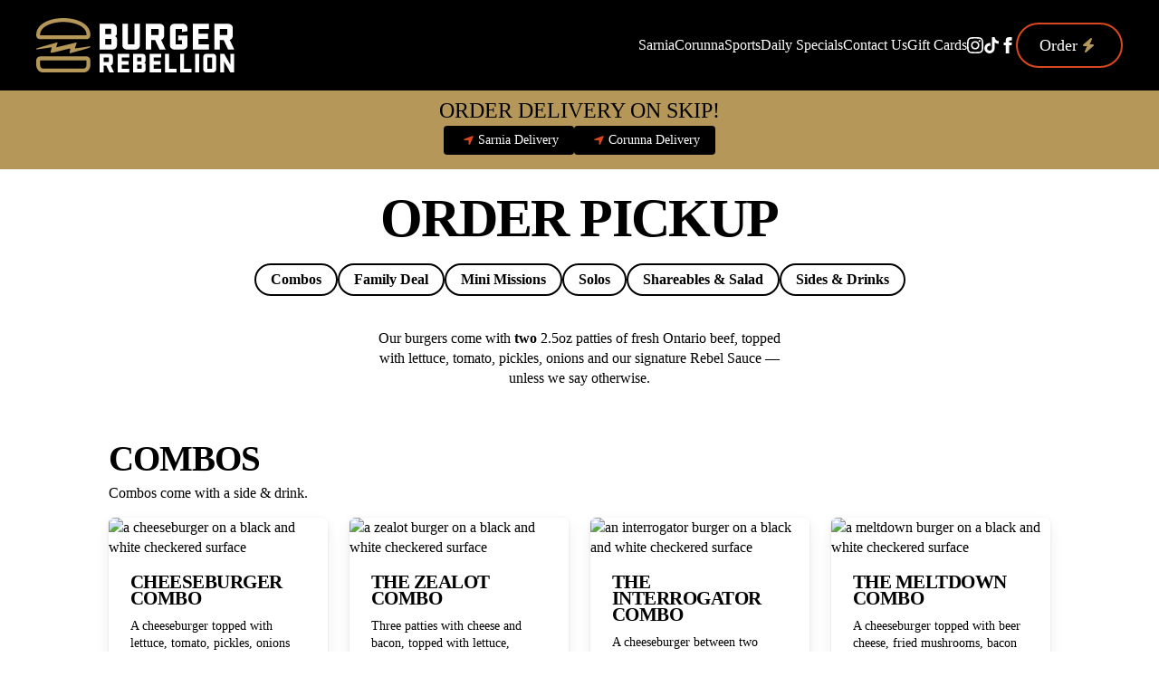

--- FILE ---
content_type: text/html; charset=UTF-8
request_url: https://burgerrebellion.ca/order/
body_size: 16641
content:
    <!doctype html>
    <html lang="en-CA">

    <head>
        <meta charset="UTF-8">
        <meta name="viewport" content="width=device-width, initial-scale=1">
                    <link rel='stylesheet' href='https://burgerrebellion.ca/wp-content/plugins/breakdance/plugin/themeless/normalize.min.css'>
                <title>Order Food &#8211; Burger Rebellion</title>
<meta name='robots' content='max-image-preview:large, max-snippet:-1, max-video-preview:-1' />
<link rel="canonical" href="https://burgerrebellion.ca/order/">
<meta name="description" content="Order juicy smash burgers online in Sarnia or Corunna. Fast pickup or delivery via SkipTheDishes. Made with fresh, local Ontario beef.">
<meta property="og:title" content="Order Food &#8211; Burger Rebellion">
<meta property="og:type" content="website">
<meta property="og:image" content="https://burgerrebellion.ca/wp-content/uploads/2025/05/burgerrebellion-og.jpg">
<meta property="og:image:width" content="1200">
<meta property="og:image:height" content="630">
<meta property="og:image:alt" content="burger rebellion icon and a group of trays of burgers">
<meta property="og:description" content="Order juicy smash burgers online in Sarnia or Corunna. Fast pickup or delivery via SkipTheDishes. Made with fresh, local Ontario beef.">
<meta property="og:url" content="https://burgerrebellion.ca/order/">
<meta property="og:locale" content="en_CA">
<meta property="og:site_name" content="Burger Rebellion">
<meta name="twitter:card" content="summary_large_image">
<meta name="twitter:image" content="https://burgerrebellion.ca/wp-content/uploads/2025/05/burgerrebellion-og.jpg">
<link rel='dns-prefetch' href='//www.googletagmanager.com' />
<link rel='dns-prefetch' href='//web.squarecdn.com' />
<style id='wp-img-auto-sizes-contain-inline-css' type='text/css'>
img:is([sizes=auto i],[sizes^="auto," i]){contain-intrinsic-size:3000px 1500px}
/*# sourceURL=wp-img-auto-sizes-contain-inline-css */
</style>

<link rel='stylesheet' id='orderable-timings-admin-css' href='https://burgerrebellion.ca/wp-content/plugins/orderable/inc/modules/timings/assets/admin/css/timings.min.css' type='text/css' media='all' />
<link rel='stylesheet' id='wc-square-payments-sdk-css-css' href='https://burgerrebellion.ca/wp-content/plugins/squarewoosync-pro/assets/styles/checkout.css' type='text/css' media='all' />
<link rel='stylesheet' id='orderable-css' href='https://burgerrebellion.ca/wp-content/plugins/orderable/assets/frontend/css/main.min.css' type='text/css' media='all' />
<style id='orderable-inline-css' type='text/css'>
.orderable-button { color: #D9471F; border-color: #D9471F; }.orderable-button--hover, .orderable-button:hover, .orderable-button:active, .orderable-button--active, .orderable-button:focus { border-color: #D9471F; background: #D9471F !important; color: #fff; }.orderable-tabs__item--active a.orderable-tabs__link { background: #D9471F !important; }.orderable-button--filled, .orderable-drawer__cart .orderable-mini-cart__buttons .button.checkout { border-color: #D9471F; background: #D9471F !important; color: #fff; }.orderable-button--filled.orderable-button--hover, .orderable-button--filled:hover, .orderable-button--filled:active, .orderable-button--filled:focus, .orderable-drawer__cart .orderable-mini-cart__buttons .button.checkout:hover, .orderable-drawer__cart .orderable-mini-cart__buttons .button.checkout:active, .orderable-drawer__cart .orderable-mini-cart__buttons .button.checkout:focus { border-color: #D9471F; background: #D9471F !important; }.orderable-button--loading:after { border-top-color: #D9471F; border-left-color: #D9471F; }.orderable-product-option--checked .orderable-product-option__label-state { border-color: #D9471F !important; }.orderable-products-list .orderable-product__title { font-size: 21px; line-height: 25.2px; }.orderable-product__actions-price .amount { font-size: 16px; line-height: 19.2px; }body.woocommerce-checkout #customer_details .orderable-checkout__shipping-table td input[type=radio]:checked+label:after, body.woocommerce-checkout #payment .payment_methods>li:not(.woocommerce-notice) input[type=radio]:checked+label:after, body.woocommerce-checkout .form-row input[type=radio]:checked+label:after, body.woocommerce-checkout .woocommerce-shipping-methods#shipping_method li input[type=radio]:checked+label:after, body.woocommerce-checkout input[type=radio]:checked+label:after { background-color: #D9471F !important; border-color: #D9471F !important; }body.woocommerce-checkout #customer_details .orderable-checkout__shipping-table td input[type=checkbox]:checked:after, body.woocommerce-checkout #payment .payment_methods>li:not(.woocommerce-notice) input[type=checkbox]:checked:after, body.woocommerce-checkout .form-row input[type=checkbox]:checked:after, body.woocommerce-checkout .woocommerce-shipping-methods#shipping_method li input[type=checkbox]:checked:after, body.woocommerce-checkout input[type=checkbox]:checked:after { border-color: #D9471F !important; }
/*# sourceURL=orderable-inline-css */
</style>
<link rel='stylesheet' id='orderable-addons-pro-css' href='https://burgerrebellion.ca/wp-content/plugins/orderable-pro/inc/modules/addons-pro/assets/frontend/css/addons.min.css' type='text/css' media='all' />
<link rel='stylesheet' id='orderable-cart-bumps-pro-css' href='https://burgerrebellion.ca/wp-content/plugins/orderable-pro/inc/modules/cart-bumps-pro/assets/frontend/css/cart-bumps.min.css' type='text/css' media='all' />
<link rel='stylesheet' id='orderable-layouts-css' href='https://burgerrebellion.ca/wp-content/plugins/orderable-pro/inc/modules/layouts-pro/assets/frontend/css/layouts.min.css' type='text/css' media='all' />
<link rel='stylesheet' id='orderable-nutritional-info-pro-style-css' href='https://burgerrebellion.ca/wp-content/plugins/orderable-pro/inc/modules/nutritional-info-pro/assets/frontend/css/nutritional-info.min.css' type='text/css' media='all' />
<link rel='stylesheet' id='orderable-allergen-info-pro-style-css' href='https://burgerrebellion.ca/wp-content/plugins/orderable-pro/inc/modules/allergen-info-pro/assets/frontend/css/allergen-info.min.css' type='text/css' media='all' />
<link rel='stylesheet' id='orderable-fontawesome-css' href='https://burgerrebellion.ca/wp-content/plugins/orderable-pro/inc/modules/shared/fonts/fontawesome/css/font-awesome.min.css' type='text/css' media='all' />
<link rel='stylesheet' id='orderable-product-labels-pro-style-css' href='https://burgerrebellion.ca/wp-content/plugins/orderable-pro/inc/modules/product-labels-pro/assets/frontend/css/product-labels.min.css' type='text/css' media='all' />
<link rel='stylesheet' id='multi-location-pro-css-css' href='https://burgerrebellion.ca/wp-content/plugins/orderable-pro/inc/modules/multi-location-pro/assets/frontend/css/multi-locations.css' type='text/css' media='all' />
<script type="text/javascript" id="woocommerce-google-analytics-integration-gtag-js-after">
/* <![CDATA[ */
/* Google Analytics for WooCommerce (gtag.js) */
					window.dataLayer = window.dataLayer || [];
					function gtag(){dataLayer.push(arguments);}
					// Set up default consent state.
					for ( const mode of [{"analytics_storage":"denied","ad_storage":"denied","ad_user_data":"denied","ad_personalization":"denied","region":["AT","BE","BG","HR","CY","CZ","DK","EE","FI","FR","DE","GR","HU","IS","IE","IT","LV","LI","LT","LU","MT","NL","NO","PL","PT","RO","SK","SI","ES","SE","GB","CH"]}] || [] ) {
						gtag( "consent", "default", { "wait_for_update": 500, ...mode } );
					}
					gtag("js", new Date());
					gtag("set", "developer_id.dOGY3NW", true);
					gtag("config", "G-BY4ZVCBSN2", {"track_404":false,"allow_google_signals":true,"logged_in":false,"linker":{"domains":[],"allow_incoming":false},"custom_map":{"dimension1":"logged_in"}});
//# sourceURL=woocommerce-google-analytics-integration-gtag-js-after
/* ]]> */
</script>
<script type="text/javascript" src="https://burgerrebellion.ca/wp-includes/js/jquery/jquery.min.js" id="jquery-core-js"></script>
<script type="text/javascript" src="https://burgerrebellion.ca/wp-includes/js/jquery/jquery-migrate.min.js" id="jquery-migrate-js"></script>
<script type="text/javascript" src="https://burgerrebellion.ca/wp-content/plugins/woocommerce/assets/js/jquery-blockui/jquery.blockUI.min.js" id="wc-jquery-blockui-js" data-wp-strategy="defer"></script>
<script type="text/javascript" src="https://burgerrebellion.ca/wp-content/plugins/woocommerce/assets/js/js-cookie/js.cookie.min.js" id="wc-js-cookie-js" defer="defer" data-wp-strategy="defer"></script>
<script type="text/javascript" id="woocommerce-js-extra">
/* <![CDATA[ */
var woocommerce_params = {"ajax_url":"/wp-admin/admin-ajax.php","wc_ajax_url":"/?wc-ajax=%%endpoint%%","i18n_password_show":"Show password","i18n_password_hide":"Hide password"};
//# sourceURL=woocommerce-js-extra
/* ]]> */
</script>
<script type="text/javascript" src="https://burgerrebellion.ca/wp-content/plugins/woocommerce/assets/js/frontend/woocommerce.min.js" id="woocommerce-js" defer="defer" data-wp-strategy="defer"></script>
<script type="text/javascript" id="wc-cart-fragments-js-extra">
/* <![CDATA[ */
var wc_cart_fragments_params = {"ajax_url":"/wp-admin/admin-ajax.php","wc_ajax_url":"/?wc-ajax=%%endpoint%%","cart_hash_key":"wc_cart_hash_1c383b63cd0579fac9731f30bafaddd5","fragment_name":"wc_fragments_1c383b63cd0579fac9731f30bafaddd5","request_timeout":"5000"};
//# sourceURL=wc-cart-fragments-js-extra
/* ]]> */
</script>
<script type="text/javascript" src="https://burgerrebellion.ca/wp-content/plugins/woocommerce/assets/js/frontend/cart-fragments.min.js" id="wc-cart-fragments-js" defer="defer" data-wp-strategy="defer"></script>
<link rel="https://api.w.org/" href="https://burgerrebellion.ca/wp-json/" />	<noscript><style>.woocommerce-product-gallery{ opacity: 1 !important; }</style></noscript>
	<script type="text/javascript" src="https://cdn.brevo.com/js/sdk-loader.js" async></script><script type="text/javascript">
            window.Brevo = window.Brevo || [];
            window.Brevo.push(["init", {
                client_key: "bl0yiq5kz25axnlciatqyyv6",
                email_id: "",
                push: {
                    customDomain: "https://burgerrebellion.ca\/wp-content\/plugins\/woocommerce-sendinblue-newsletter-subscription\/"
                }
            }]);
        </script><link rel="icon" href="https://burgerrebellion.ca/wp-content/uploads/2025/04/br-icon-150x150.png" sizes="32x32" />
<link rel="icon" href="https://burgerrebellion.ca/wp-content/uploads/2025/04/br-icon-300x300.png" sizes="192x192" />
<link rel="apple-touch-icon" href="https://burgerrebellion.ca/wp-content/uploads/2025/04/br-icon-300x300.png" />
<meta name="msapplication-TileImage" content="https://burgerrebellion.ca/wp-content/uploads/2025/04/br-icon-300x300.png" />
<!-- [HEADER ASSETS] -->
<link rel="stylesheet" href="https://burgerrebellion.ca/wp-content/plugins/breakdance/subplugins/breakdance-woocommerce/css/breakdance-woocommerce.css" />

<link rel="stylesheet" href="https://burgerrebellion.ca/wp-content/uploads/breakdance/font_styles/custom_font_indivisible.css?v=e5312e95d1ed33ca5edd1c34d24f00a0&bd_ver=2.6.1" />
<link rel="stylesheet" href="https://burgerrebellion.ca/wp-content/uploads/breakdance/font_styles/custom_font_stratum_1_black.css?v=66ee7aa7b4ba94b0e74dddb68cafba63&bd_ver=2.6.1" />
<link rel="stylesheet" href="https://burgerrebellion.ca/wp-content/plugins/breakdance/subplugins/breakdance-elements/dependencies-files/awesome-menu@1/awesome-menu.css?bd_ver=2.6.1" />
<link rel="stylesheet" href="https://burgerrebellion.ca/wp-content/plugins/breakdance/subplugins/breakdance-elements/dependencies-files/awesome-form@1/css/form.css?bd_ver=2.6.1" />

<link rel="stylesheet" href="https://burgerrebellion.ca/wp-content/uploads/breakdance/css/post-745-defaults.css?v=6ec382454524438d8a7b58fe5e2556a6" />

<link rel="stylesheet" href="https://burgerrebellion.ca/wp-content/uploads/breakdance/css/post-1577-defaults.css?v=53b31ec19e936f9c8d80bf78a0b4e68d" />

<link rel="stylesheet" href="https://burgerrebellion.ca/wp-content/uploads/breakdance/css/post-432-defaults.css?v=01d90368e91d4ca2c7e802a4644a6f87" />

<link rel="stylesheet" href="https://burgerrebellion.ca/wp-content/uploads/breakdance/css/global-settings.css?v=c46b3c6f0c66182453c7630ca8e66a5e" />

<link rel="stylesheet" href="https://burgerrebellion.ca/wp-content/uploads/breakdance/css/presets.css?v=0e214a3a2f4909a44bd3484cd6faffa8" />

<link rel="stylesheet" href="https://burgerrebellion.ca/wp-content/uploads/breakdance/css/selectors.css?v=4f56b817c44ad971dba8cc255efa02b2" />

<link rel="stylesheet" href="https://burgerrebellion.ca/wp-content/uploads/breakdance/css/post-745.css?v=50fb56e50357b58d8020d5b0db6305f2" />

<link rel="stylesheet" href="https://burgerrebellion.ca/wp-content/uploads/breakdance/css/post-1577.css?v=8b59dbf0b6cd87dc5439480febe3a572" />

<link rel="stylesheet" href="https://burgerrebellion.ca/wp-content/uploads/breakdance/css/post-432.css?v=71df7ae0685b0a19baf948aad8a7b1c3" />
<!-- [/EOF HEADER ASSETS] -->
    </head>
    
    <body class="archive post-type-archive post-type-archive-product wp-theme-breakdance-zero-theme-master breakdance theme-breakdance-zero-theme-master woocommerce-shop woocommerce woocommerce-page woocommerce-no-js orderable--button-style-rounded">
            <div class='breakdance'><header class="bde-header-builder-1577-100 bde-header-builder bde-header-builder--sticky-scroll-slide">

<div class="bde-header-builder__container"><div class="bde-div-1577-111 bde-div">
  
  
	



<a class="bde-container-link-1577-112 bde-container-link breakdance-link" href="https://burgerrebellion.ca/" target="_self" data-type="url">
  
  
	



<img class="bde-image2-1577-113 bde-image2" src="https://burgerrebellion.ca/wp-content/uploads/2025/04/br-logo-3.svg" alt="burger rebellion logo" width="220" height="60">

</a>
</div><div class="bde-menu-1577-125 bde-menu">


      
        
    <nav class="breakdance-menu breakdance-menu--collapse    ">
    <button class="breakdance-menu-toggle breakdance-menu-toggle--squeeze" type="button" aria-label="Open Menu" aria-expanded="false" aria-controls="menu-125">
                  <span class="breakdance-menu-toggle-icon">
            <span class="breakdance-menu-toggle-lines"></span>
          </span>
            </button>
    
  <ul class="breakdance-menu-list" id="menu-125">
              
      <li class="breakdance-menu-topbar">
            <a class="breakdance-menu-topbar-logo" href="https://burgerrebellion.ca/">
                              <img src="https://burgerrebellion.ca/wp-content/uploads/2025/04/br-icon.svg" alt="burger rebellion icon" width="" />
                          </a>
    
              <button class="breakdance-menu-close-button" type="button">Close</button>
          </li>
  
    <li class="breakdance-menu-item-1577-126 breakdance-menu-item first-menu-item">
        
            
            

    
    
    
    
    
    <a class="breakdance-link breakdance-menu-link" href="https://burgerrebellion.ca/location/sarnia/" target="_self" data-type="url"  >
  Sarnia
    </a>

</li><li class="breakdance-menu-item-1577-135 breakdance-menu-item">
        
            
            

    
    
    
    
    
    <a class="breakdance-link breakdance-menu-link" href="https://burgerrebellion.ca/location/corunna/" target="_self" data-type="url"  >
  Corunna
    </a>

</li><li class="breakdance-menu-item-1577-138 breakdance-menu-item">
        
            
            

    
    
    
    
    
    <a class="breakdance-link breakdance-menu-link" href="https://burgerrebellion.ca/location/sports/" target="_self" data-type="url"  >
  Sports
    </a>

</li><li class="breakdance-menu-item-1577-141 breakdance-menu-item">
        
            
            

    
    
    
    
    
    <a class="breakdance-link breakdance-menu-link" href="https://burgerrebellion.ca/daily-specials/" target="_self" data-type="url"  >
  Daily Specials
    </a>

</li><li class="breakdance-menu-item-1577-136 breakdance-menu-item">
        
            
            

    
    
    
    
    
    <a class="breakdance-link breakdance-menu-link" href="https://burgerrebellion.ca/contact/" target="_self" data-type="url"  >
  Contact Us
    </a>

</li><li class="breakdance-menu-item-1577-140 breakdance-menu-item">
        
            
            

    
    
    
    
    
    <a class="breakdance-link breakdance-menu-link" href="https://app.squareup.com/gift/22RN5BGNGGCH7/order" target="_blank" data-type="url"  >
  Gift Cards
    </a>

</li><li class="bde-menu-custom-area-1577-134 bde-menu-custom-area breakdance-menu-item">
  <div class="bde-custom-area-link breakdance-menu-link" >
    <div class="bde-social-icons-1577-117 bde-social-icons">
                  
            
            

    
    
    
    
    
    <a class="breakdance-link bde-social-icons__icon-wrapper bde-social-icons__icon-instagram" href="https://www.instagram.com/brgrrebellion/" target="_blank" data-type="url" aria-label="instagram" >

             <svg xmlns="http://www.w3.org/2000/svg" width="100%" viewBox="0 0 24 24">
            <path d="M12 2.163c3.204 0 3.584.012 4.85.07 3.252.148 4.771 1.691 4.919 4.919.058 1.265.069 1.645.069 4.849 0 3.205-.012 3.584-.069 4.849-.149 3.225-1.664 4.771-4.919 4.919-1.266.058-1.644.07-4.85.07-3.204 0-3.584-.012-4.849-.07-3.26-.149-4.771-1.699-4.919-4.92-.058-1.265-.07-1.644-.07-4.849 0-3.204.013-3.583.07-4.849.149-3.227 1.664-4.771 4.919-4.919 1.266-.057 1.645-.069 4.849-.069zm0-2.163c-3.259 0-3.667.014-4.947.072-4.358.2-6.78 2.618-6.98 6.98-.059 1.281-.073 1.689-.073 4.948 0 3.259.014 3.668.072 4.948.2 4.358 2.618 6.78 6.98 6.98 1.281.058 1.689.072 4.948.072 3.259 0 3.668-.014 4.948-.072 4.354-.2 6.782-2.618 6.979-6.98.059-1.28.073-1.689.073-4.948 0-3.259-.014-3.667-.072-4.947-.196-4.354-2.617-6.78-6.979-6.98-1.281-.059-1.69-.073-4.949-.073zm0 5.838c-3.403 0-6.162 2.759-6.162 6.162s2.759 6.163 6.162 6.163 6.162-2.759 6.162-6.163c0-3.403-2.759-6.162-6.162-6.162zm0 10.162c-2.209 0-4-1.79-4-4 0-2.209 1.791-4 4-4s4 1.791 4 4c0 2.21-1.791 4-4 4zm6.406-11.845c-.796 0-1.441.645-1.441 1.44s.645 1.44 1.441 1.44c.795 0 1.439-.645 1.439-1.44s-.644-1.44-1.439-1.44z"/>
       </svg>
              </a>

                    
            
            

    
    
    
    
    
    <a class="breakdance-link bde-social-icons__icon-wrapper bde-social-icons__icon-custom" href="https://www.tiktok.com/@brgrrblln" target="_blank" data-type="url" aria-label="custom" >

                        <svg xmlns="http://www.w3.org/2000/svg" viewBox="0 0 448 512"><!--! Font Awesome Free 6.5.1 by @fontawesome - https://fontawesome.com License - https://fontawesome.com/license/free (Icons: CC BY 4.0, Fonts: SIL OFL 1.1, Code: MIT License) Copyright 2023 Fonticons, Inc. --><path d="M448,209.91a210.06,210.06,0,0,1-122.77-39.25V349.38A162.55,162.55,0,1,1,185,188.31V278.2a74.62,74.62,0,1,0,52.23,71.18V0l88,0a121.18,121.18,0,0,0,1.86,22.17h0A122.18,122.18,0,0,0,381,102.39a121.43,121.43,0,0,0,67,20.14Z"/></svg>
                      </a>

                    
            
            

    
    
    
    
    
    <a class="breakdance-link bde-social-icons__icon-wrapper bde-social-icons__icon-facebook" href="https://www.facebook.com/brgrrebellion" target="_blank" data-type="url" aria-label="facebook" >

             <svg xmlns="http://www.w3.org/2000/svg" width="100%" viewBox="0 0 24 24">
            <path d="M9 8h-3v4h3v12h5v-12h3.642l.358-4h-4v-1.667c0-.955.192-1.333 1.115-1.333h2.885v-5h-3.808c-3.596 0-5.192 1.583-5.192 4.615v3.385z"/>
       </svg>
              </a>

    
</div>
  </div>
</li><li class="bde-button-1577-137 bde-button pulsing-icon breakdance-menu-item breakdance-menu-item--active">
    
                        
                        
    
    
    
    
            
                    
            
            

    
    
    
    
    
    <a class="breakdance-link button-atom button-atom--custom bde-button__button" href="https://burgerrebellion.ca/order/" target="_self" data-type="url"  >

    
        <span class="button-atom__text">Order</span>

                            
        
                </a>

    


</li>
  </ul>
  </nav>


</div></div>


</header></div><div class='breakdance'><section class="bde-section-745-173 bde-section">
  
  
	



<div class="section-container"><div class="bde-text-745-174 bde-text">
Order delivery on Skip!
</div><div class="bde-div-745-175 bde-div">
  
  
	



<div class="bde-button-745-176 bde-button bde-preset-9d187c95-d4c8-4205-a659-c202c32a8ef8">
    
                        
                        
    
    
    
    
            
                    
            
            

    
    
    
    
    
    <a class="breakdance-link button-atom button-atom--custom bde-button__button" href="https://www.skipthedishes.com/burger-rebellion" target="_blank" data-type="url"  >

    
        <span class="button-atom__text">Sarnia Delivery</span>

                            
        
                </a>

    


</div><div class="bde-button-745-177 bde-button bde-preset-9d187c95-d4c8-4205-a659-c202c32a8ef8">
    
                        
                        
    
    
    
    
            
                    
            
            

    
    
    
    
    
    <a class="breakdance-link button-atom button-atom--custom bde-button__button" href="https://www.skipthedishes.com/burger-rebellion-corunna" target="_blank" data-type="url"  >

    
        <span class="button-atom__text">Corunna Delivery</span>

                            
        
                </a>

    


</div>
</div></div>
</section><section class="bde-section-745-178 bde-section">
  
  
	



<div class="section-container"><h1 class="bde-heading-745-179 bde-heading">
Order Pickup
</h1><div class="bde-code-block-745-180 bde-code-block">



</div></div>
</section><section class="bde-section-745-181 bde-section">
  
  
	



<div class="section-container"><div class="bde-button-745-182 bde-button scroll-only bde-preset-5dd034a0-1d59-42ed-99c6-49506690b0f8">
    
                        
                        
    
    
    
    
            
                    
            
            

    
    
    
    
    
    <a class="breakdance-link button-atom button-atom--custom bde-button__button" href="#combos" target="_self" data-type="url"  >

    
        <span class="button-atom__text">Combos</span>

        
        
                </a>

    


</div><div class="bde-button-745-183 bde-button scroll-only bde-preset-5dd034a0-1d59-42ed-99c6-49506690b0f8">
    
                        
                        
    
    
    
    
            
                    
            
            

    
    
    
    
    
    <a class="breakdance-link button-atom button-atom--custom bde-button__button" href="#family" target="_self" data-type="url"  >

    
        <span class="button-atom__text">Family Deal</span>

        
        
                </a>

    


</div><div class="bde-button-745-184 bde-button scroll-only bde-preset-5dd034a0-1d59-42ed-99c6-49506690b0f8">
    
                        
                        
    
    
    
    
            
                    
            
            

    
    
    
    
    
    <a class="breakdance-link button-atom button-atom--custom bde-button__button" href="#minimissions" target="_self" data-type="url"  >

    
        <span class="button-atom__text">Mini Missions</span>

        
        
                </a>

    


</div><div class="bde-button-745-185 bde-button scroll-only bde-preset-5dd034a0-1d59-42ed-99c6-49506690b0f8">
    
                        
                        
    
    
    
    
            
                    
            
            

    
    
    
    
    
    <a class="breakdance-link button-atom button-atom--custom bde-button__button" href="#solos" target="_self" data-type="url"  >

    
        <span class="button-atom__text">Solos</span>

        
        
                </a>

    


</div><div class="bde-button-745-186 bde-button scroll-only bde-preset-5dd034a0-1d59-42ed-99c6-49506690b0f8">
    
                        
                        
    
    
    
    
            
                    
            
            

    
    
    
    
    
    <a class="breakdance-link button-atom button-atom--custom bde-button__button" href="#shareables" target="_self" data-type="url"  >

    
        <span class="button-atom__text">Shareables & Salad</span>

        
        
                </a>

    


</div><div class="bde-button-745-187 bde-button scroll-only bde-preset-5dd034a0-1d59-42ed-99c6-49506690b0f8">
    
                        
                        
    
    
    
    
            
                    
            
            

    
    
    
    
    
    <a class="breakdance-link button-atom button-atom--custom bde-button__button" href="#sides" target="_self" data-type="url"  >

    
        <span class="button-atom__text">Sides & Drinks</span>

        
        
                </a>

    


</div></div>
</section><section class="bde-section-745-188 bde-section">
  
  
	



<div class="section-container"><div class="bde-rich-text-745-189 bde-rich-text breakdance-rich-text-styles">
<p>Our burgers come with <strong>two</strong> 2.5oz patties of fresh Ontario beef, topped with lettuce, tomato, pickles, onions and our signature Rebel Sauce — unless we say otherwise.</p>
</div></div>
</section><section id="combos" class="bde-section-745-214 bde-section">
  
  
	



<div class="section-container"><h2 class="bde-heading-745-215 bde-heading">
Combos
</h2><div class="bde-text-745-216 bde-text">
Combos come with a side & drink.
</div><div class="bde-shortcode-745-217 bde-shortcode">
<div class="orderable-main  orderable-main--sections-no_titles">
	
	<div class="orderable-main__sections">
					
			
			<div id="category-uncategorized" class="orderable-main__group">
				
				
<div class="orderable-products-list orderable-products-list--grid">
			<div class="orderable-products-list__item">
			
			
<div
	class="orderable-product"
	data-orderable-product-id="24"
	data-orderable-product-type="simple"
	>
	
<div class="orderable-product__hero">
	
	<picture class="orderable-product__image" decoding="async" loading="lazy">
<source type="image/webp" srcset="https://burgerrebellion.ca/wp-content/uploads/2025/04/cheeseburger2.jpg.webp 2x"/>
<img width="300" height="300" src="https://burgerrebellion.ca/wp-content/uploads/2025/04/cheeseburger2-300x300.jpg" alt="a cheeseburger on a black and white checkered surface" srcset="https://burgerrebellion.ca/wp-content/uploads/2025/04/cheeseburger2.jpg 2x" decoding="async" loading="lazy"/>
</picture>

	</div>
	<div class="orderable-product__content-wrap">
		
<div class="orderable-product__content">

	
	<h2 class="orderable-product__title">Cheeseburger Combo</h2>

	
			<p class="orderable-product__description">A cheeseburger topped with lettuce, tomato, pickles, onions and Rebel Sauce.</p>
	</div>
		

<div class="orderable-product__actions">
	<div class="orderable-product__actions-price">
		<span class="woocommerce-Price-amount amount"><bdi><span class="woocommerce-Price-currencySymbol">&#36;</span>17.00</bdi></span>	</div>
	<div class="orderable-product__actions-button">
		<button class="orderable-button orderable-product__add-to-order" data-orderable-trigger="product-options" data-orderable-product-id="24" data-orderable-product-type="simple" data-orderable-variation-id="0" data-orderable-variation-attributes="" data-quantity="1" data-product_id="24" data-product_sku="" data-product_name="Cheeseburger Combo" data-price="17">
				Select
				<span class="orderable-product__actions-counter" data-orderable-product-quantity="0">0</span>
			</button>	</div>
</div>
	</div>
</div>
		</div>
			<div class="orderable-products-list__item">
			
			
<div
	class="orderable-product"
	data-orderable-product-id="51"
	data-orderable-product-type="simple"
	>
	
<div class="orderable-product__hero">
	
	<picture class="orderable-product__image" decoding="async" loading="lazy">
<source type="image/webp" srcset="https://burgerrebellion.ca/wp-content/uploads/2025/04/zealot.jpg.webp 2x"/>
<img width="300" height="300" src="https://burgerrebellion.ca/wp-content/uploads/2025/04/zealot-300x300.jpg" alt="a zealot burger on a black and white checkered surface" srcset="https://burgerrebellion.ca/wp-content/uploads/2025/04/zealot.jpg 2x" decoding="async" loading="lazy"/>
</picture>

	</div>
	<div class="orderable-product__content-wrap">
		
<div class="orderable-product__content">

	
	<h2 class="orderable-product__title">The Zealot Combo</h2>

	
			<p class="orderable-product__description">Three patties with cheese and bacon, topped with lettuce, tomato, pickles, onion and Rebel Sauce.</p>
	</div>
		

<div class="orderable-product__actions">
	<div class="orderable-product__actions-price">
		<span class="woocommerce-Price-amount amount"><bdi><span class="woocommerce-Price-currencySymbol">&#36;</span>21.00</bdi></span>	</div>
	<div class="orderable-product__actions-button">
		<button class="orderable-button orderable-product__add-to-order" data-orderable-trigger="product-options" data-orderable-product-id="51" data-orderable-product-type="simple" data-orderable-variation-id="0" data-orderable-variation-attributes="" data-quantity="1" data-product_id="51" data-product_sku="" data-product_name="The Zealot Combo" data-price="21">
				Select
				<span class="orderable-product__actions-counter" data-orderable-product-quantity="0">0</span>
			</button>	</div>
</div>
	</div>
</div>
		</div>
			<div class="orderable-products-list__item">
			
			
<div
	class="orderable-product"
	data-orderable-product-id="41"
	data-orderable-product-type="simple"
	>
	
<div class="orderable-product__hero">
	
	<picture class="orderable-product__image" decoding="async" loading="lazy">
<source type="image/webp" srcset="https://burgerrebellion.ca/wp-content/uploads/2025/04/interrogator.jpg.webp 2x"/>
<img width="300" height="300" src="https://burgerrebellion.ca/wp-content/uploads/2025/04/interrogator-300x300.jpg" alt="an interrogator burger on a black and white checkered surface" srcset="https://burgerrebellion.ca/wp-content/uploads/2025/04/interrogator.jpg 2x" decoding="async" loading="lazy"/>
</picture>

	</div>
	<div class="orderable-product__content-wrap">
		
<div class="orderable-product__content">

	
	<h2 class="orderable-product__title">The Interrogator Combo</h2>

	
			<p class="orderable-product__description">A cheeseburger between two grilled cheese buns topped with lettuce, tomato, pickles, onions and Rebel Sauce.</p>
	</div>
		

<div class="orderable-product__actions">
	<div class="orderable-product__actions-price">
		<span class="woocommerce-Price-amount amount"><bdi><span class="woocommerce-Price-currencySymbol">&#36;</span>21.00</bdi></span>	</div>
	<div class="orderable-product__actions-button">
		<button class="orderable-button orderable-product__add-to-order" data-orderable-trigger="product-options" data-orderable-product-id="41" data-orderable-product-type="simple" data-orderable-variation-id="0" data-orderable-variation-attributes="" data-quantity="1" data-product_id="41" data-product_sku="" data-product_name="The Interrogator Combo" data-price="21">
				Select
				<span class="orderable-product__actions-counter" data-orderable-product-quantity="0">0</span>
			</button>	</div>
</div>
	</div>
</div>
		</div>
			<div class="orderable-products-list__item">
			
			
<div
	class="orderable-product"
	data-orderable-product-id="43"
	data-orderable-product-type="simple"
	>
	
<div class="orderable-product__hero">
	
	<picture class="orderable-product__image" decoding="async" loading="lazy">
<source type="image/webp" srcset="https://burgerrebellion.ca/wp-content/uploads/2025/04/meltdown.jpg.webp 2x"/>
<img width="300" height="300" src="https://burgerrebellion.ca/wp-content/uploads/2025/04/meltdown-300x300.jpg" alt="a meltdown burger on a black and white checkered surface" srcset="https://burgerrebellion.ca/wp-content/uploads/2025/04/meltdown.jpg 2x" decoding="async" loading="lazy"/>
</picture>

	</div>
	<div class="orderable-product__content-wrap">
		
<div class="orderable-product__content">

	
	<h2 class="orderable-product__title">The Meltdown Combo</h2>

	
			<p class="orderable-product__description">A cheeseburger topped with beer cheese, fried mushrooms, bacon and pickles with onions and rebel sauce.</p>
	</div>
		

<div class="orderable-product__actions">
	<div class="orderable-product__actions-price">
		<span class="woocommerce-Price-amount amount"><bdi><span class="woocommerce-Price-currencySymbol">&#36;</span>20.00</bdi></span>	</div>
	<div class="orderable-product__actions-button">
		<button class="orderable-button orderable-product__add-to-order" data-orderable-trigger="product-options" data-orderable-product-id="43" data-orderable-product-type="simple" data-orderable-variation-id="0" data-orderable-variation-attributes="" data-quantity="1" data-product_id="43" data-product_sku="" data-product_name="The Meltdown Combo" data-price="20">
				Select
				<span class="orderable-product__actions-counter" data-orderable-product-quantity="0">0</span>
			</button>	</div>
</div>
	</div>
</div>
		</div>
			<div class="orderable-products-list__item">
			
			
<div
	class="orderable-product"
	data-orderable-product-id="49"
	data-orderable-product-type="simple"
	>
	
<div class="orderable-product__hero">
	
	<picture class="orderable-product__image" decoding="async" loading="lazy">
<source type="image/webp" srcset="https://burgerrebellion.ca/wp-content/uploads/2025/04/theuprising.jpg.webp 2x"/>
<img width="300" height="300" src="https://burgerrebellion.ca/wp-content/uploads/2025/04/theuprising-300x300.jpg" alt="an uprising burger on a black and white checkered surface" srcset="https://burgerrebellion.ca/wp-content/uploads/2025/04/theuprising.jpg 2x" decoding="async" loading="lazy"/>
</picture>

	</div>
	<div class="orderable-product__content-wrap">
		
<div class="orderable-product__content">

	
	<h2 class="orderable-product__title">The Uprising Combo</h2>

	
			<p class="orderable-product__description">A cheeseburger with fried egg, bacon, hash brown and real Canadian maple syrup.</p>
	</div>
		

<div class="orderable-product__actions">
	<div class="orderable-product__actions-price">
		<span class="woocommerce-Price-amount amount"><bdi><span class="woocommerce-Price-currencySymbol">&#36;</span>20.00</bdi></span>	</div>
	<div class="orderable-product__actions-button">
		<button class="orderable-button orderable-product__add-to-order" data-orderable-trigger="product-options" data-orderable-product-id="49" data-orderable-product-type="simple" data-orderable-variation-id="0" data-orderable-variation-attributes="" data-quantity="1" data-product_id="49" data-product_sku="" data-product_name="The Uprising Combo" data-price="20">
				Select
				<span class="orderable-product__actions-counter" data-orderable-product-quantity="0">0</span>
			</button>	</div>
</div>
	</div>
</div>
		</div>
			<div class="orderable-products-list__item">
			
			
<div
	class="orderable-product"
	data-orderable-product-id="28"
	data-orderable-product-type="simple"
	>
	
<div class="orderable-product__hero">
	
	<picture class="orderable-product__image" decoding="async" loading="lazy">
<source type="image/webp" srcset="https://burgerrebellion.ca/wp-content/uploads/2025/04/burger2-2048x2048.jpg.webp 2x"/>
<img width="300" height="300" src="https://burgerrebellion.ca/wp-content/uploads/2025/04/burger2-scaled-300x300.jpg" alt="a hamburger on a black and white checkered surface" srcset="https://burgerrebellion.ca/wp-content/uploads/2025/04/burger2-2048x2048.jpg 2x" decoding="async" loading="lazy"/>
</picture>

	</div>
	<div class="orderable-product__content-wrap">
		
<div class="orderable-product__content">

	
	<h2 class="orderable-product__title">Burger Combo</h2>

	
			<p class="orderable-product__description">A burger topped with lettuce, tomato, pickles, onion and Rebel Sauce.</p>
	</div>
		

<div class="orderable-product__actions">
	<div class="orderable-product__actions-price">
		<span class="woocommerce-Price-amount amount"><bdi><span class="woocommerce-Price-currencySymbol">&#36;</span>16.00</bdi></span>	</div>
	<div class="orderable-product__actions-button">
		<button class="orderable-button orderable-product__add-to-order" data-orderable-trigger="product-options" data-orderable-product-id="28" data-orderable-product-type="simple" data-orderable-variation-id="0" data-orderable-variation-attributes="" data-quantity="1" data-product_id="28" data-product_sku="" data-product_name="Burger Combo" data-price="16">
				Select
				<span class="orderable-product__actions-counter" data-orderable-product-quantity="0">0</span>
			</button>	</div>
</div>
	</div>
</div>
		</div>
			<div class="orderable-products-list__item">
			
			
<div
	class="orderable-product"
	data-orderable-product-id="32"
	data-orderable-product-type="simple"
	>
	
<div class="orderable-product__hero">
	
	<picture class="orderable-product__image" decoding="async" loading="lazy">
<source type="image/webp" srcset="https://burgerrebellion.ca/wp-content/uploads/2025/04/coward.jpg.webp 2x"/>
<img width="300" height="300" src="https://burgerrebellion.ca/wp-content/uploads/2025/04/coward-300x300.jpg" alt="a classic chicken sandwich on a black and white checkered surface" srcset="https://burgerrebellion.ca/wp-content/uploads/2025/04/coward.jpg 2x" decoding="async" loading="lazy"/>
</picture>

	</div>
	<div class="orderable-product__content-wrap">
		
<div class="orderable-product__content">

	
	<h2 class="orderable-product__title">The Coward Combo</h2>

	
			<p class="orderable-product__description">A fried chicken sandwich topped with slaw, pickles, and Rebel Sauce.</p>
	</div>
		

<div class="orderable-product__actions">
	<div class="orderable-product__actions-price">
		<span class="woocommerce-Price-amount amount"><bdi><span class="woocommerce-Price-currencySymbol">&#36;</span>19.00</bdi></span>	</div>
	<div class="orderable-product__actions-button">
		<button class="orderable-button orderable-product__add-to-order" data-orderable-trigger="product-options" data-orderable-product-id="32" data-orderable-product-type="simple" data-orderable-variation-id="0" data-orderable-variation-attributes="" data-quantity="1" data-product_id="32" data-product_sku="" data-product_name="The Coward Combo" data-price="19">
				Select
				<span class="orderable-product__actions-counter" data-orderable-product-quantity="0">0</span>
			</button>	</div>
</div>
	</div>
</div>
		</div>
			<div class="orderable-products-list__item">
			
			
<div
	class="orderable-product"
	data-orderable-product-id="45"
	data-orderable-product-type="simple"
	>
	
<div class="orderable-product__hero">
	
	<picture class="orderable-product__image" decoding="async" loading="lazy">
<source type="image/webp" srcset="https://burgerrebellion.ca/wp-content/uploads/2025/04/reformer.jpg.webp 2x"/>
<img width="300" height="300" src="https://burgerrebellion.ca/wp-content/uploads/2025/04/reformer-300x300.jpg" alt="a reformer burger on a black and white checkered surface" srcset="https://burgerrebellion.ca/wp-content/uploads/2025/04/reformer.jpg 2x" decoding="async" loading="lazy"/>
</picture>

	</div>
	<div class="orderable-product__content-wrap">
		
<div class="orderable-product__content">

	
	<h2 class="orderable-product__title">The Reformer Combo</h2>

	
			<p class="orderable-product__description">Curried lentil-chickpea patty with lettuce, tomato, caramelized onions, mango chutney and balsamic glaze.</p>
	</div>
		

<div class="orderable-product__actions">
	<div class="orderable-product__actions-price">
		<span class="woocommerce-Price-amount amount"><bdi><span class="woocommerce-Price-currencySymbol">&#36;</span>19.00</bdi></span>	</div>
	<div class="orderable-product__actions-button">
		<button class="orderable-button orderable-product__add-to-order" data-orderable-trigger="product-options" data-orderable-product-id="45" data-orderable-product-type="simple" data-orderable-variation-id="0" data-orderable-variation-attributes="" data-quantity="1" data-product_id="45" data-product_sku="" data-product_name="The Reformer Combo" data-price="19">
				Select
				<span class="orderable-product__actions-counter" data-orderable-product-quantity="0">0</span>
			</button>	</div>
</div>
	</div>
</div>
		</div>
			<div class="orderable-products-list__item">
			
			
<div
	class="orderable-product"
	data-orderable-product-id="533"
	data-orderable-product-type="simple"
	>
	
<div class="orderable-product__hero">
	
	<picture class="orderable-product__image" decoding="async" loading="lazy">
<source type="image/webp" srcset="https://burgerrebellion.ca/wp-content/uploads/2025/04/puritan.jpg.webp 2x"/>
<img width="300" height="300" src="https://burgerrebellion.ca/wp-content/uploads/2025/04/puritan-300x300.jpg" alt="a puritan burger on a black and white checkered surface" srcset="https://burgerrebellion.ca/wp-content/uploads/2025/04/puritan.jpg 2x" decoding="async" loading="lazy"/>
</picture>

	</div>
	<div class="orderable-product__content-wrap">
		
<div class="orderable-product__content">

	
	<h2 class="orderable-product__title">The Puritan Combo</h2>

	
			<p class="orderable-product__description">A black bean, sweet potato and cilantro patty topped with lettuce, tomato, pickles, onions and Rebel Sauce.</p>
	</div>
		

<div class="orderable-product__actions">
	<div class="orderable-product__actions-price">
		<span class="woocommerce-Price-amount amount"><bdi><span class="woocommerce-Price-currencySymbol">&#36;</span>19.00</bdi></span>	</div>
	<div class="orderable-product__actions-button">
		<button class="orderable-button orderable-product__add-to-order" data-orderable-trigger="product-options" data-orderable-product-id="533" data-orderable-product-type="simple" data-orderable-variation-id="0" data-orderable-variation-attributes="" data-quantity="1" data-product_id="533" data-product_sku="" data-product_name="The Puritan Combo" data-price="19">
				Select
				<span class="orderable-product__actions-counter" data-orderable-product-quantity="0">0</span>
			</button>	</div>
</div>
	</div>
</div>
		</div>
			<div class="orderable-products-list__item">
			
			
<div
	class="orderable-product"
	data-orderable-product-id="39"
	data-orderable-product-type="simple"
	>
	
<div class="orderable-product__hero">
	
	<picture class="orderable-product__image" decoding="async" loading="lazy">
<source type="image/webp" srcset="https://burgerrebellion.ca/wp-content/uploads/2025/04/impossible.jpg.webp 2x"/>
<img width="300" height="300" src="https://burgerrebellion.ca/wp-content/uploads/2025/04/impossible-300x300.jpg" alt="an impossible burger on a black and white checkered surface" srcset="https://burgerrebellion.ca/wp-content/uploads/2025/04/impossible.jpg 2x" decoding="async" loading="lazy"/>
</picture>

	</div>
	<div class="orderable-product__content-wrap">
		
<div class="orderable-product__content">

	
	<h2 class="orderable-product__title">The Impossible Combo</h2>

	
			<p class="orderable-product__description">A savoury plant-based patty dressed like a burger.</p>
	</div>
		

<div class="orderable-product__actions">
	<div class="orderable-product__actions-price">
		<span class="woocommerce-Price-amount amount"><bdi><span class="woocommerce-Price-currencySymbol">&#36;</span>19.00</bdi></span>	</div>
	<div class="orderable-product__actions-button">
		<button class="orderable-button orderable-product__add-to-order" data-orderable-trigger="product-options" data-orderable-product-id="39" data-orderable-product-type="simple" data-orderable-variation-id="0" data-orderable-variation-attributes="" data-quantity="1" data-product_id="39" data-product_sku="" data-product_name="The Impossible Combo" data-price="19">
				Select
				<span class="orderable-product__actions-counter" data-orderable-product-quantity="0">0</span>
			</button>	</div>
</div>
	</div>
</div>
		</div>
			<div class="orderable-products-list__item">
			
			
<div
	class="orderable-product"
	data-orderable-product-id="47"
	data-orderable-product-type="simple"
	>
	
<div class="orderable-product__hero">
	
	<picture class="orderable-product__image" decoding="async" loading="lazy">
<source type="image/webp" srcset="https://burgerrebellion.ca/wp-content/uploads/2025/04/traitor.jpg.webp 2x"/>
<img width="300" height="300" src="https://burgerrebellion.ca/wp-content/uploads/2025/04/traitor-300x300.jpg" alt="a traitor hot dog on a black and white checkered surface" srcset="https://burgerrebellion.ca/wp-content/uploads/2025/04/traitor.jpg 2x" decoding="async" loading="lazy"/>
</picture>

	</div>
	<div class="orderable-product__content-wrap">
		
<div class="orderable-product__content">

	
	<h2 class="orderable-product__title">The Traitor Combo</h2>

	
			<p class="orderable-product__description">A locally sourced jumbo hot dog topped ketchup, mustard and crispy onions.</p>
	</div>
		

<div class="orderable-product__actions">
	<div class="orderable-product__actions-price">
		<span class="woocommerce-Price-amount amount"><bdi><span class="woocommerce-Price-currencySymbol">&#36;</span>15.00</bdi></span>	</div>
	<div class="orderable-product__actions-button">
		<button class="orderable-button orderable-product__add-to-order" data-orderable-trigger="product-options" data-orderable-product-id="47" data-orderable-product-type="simple" data-orderable-variation-id="0" data-orderable-variation-attributes="" data-quantity="1" data-product_id="47" data-product_sku="" data-product_name="The Traitor Combo" data-price="15">
				Select
				<span class="orderable-product__actions-counter" data-orderable-product-quantity="0">0</span>
			</button>	</div>
</div>
	</div>
</div>
		</div>
			<div class="orderable-products-list__item">
			
			
<div
	class="orderable-product"
	data-orderable-product-id="30"
	data-orderable-product-type="simple"
	>
	
<div class="orderable-product__hero">
	
	<picture class="orderable-product__image" decoding="async" loading="lazy">
<source type="image/webp" srcset="https://burgerrebellion.ca/wp-content/uploads/2025/04/chilidog.jpg.webp 2x"/>
<img width="300" height="300" src="https://burgerrebellion.ca/wp-content/uploads/2025/04/chilidog-300x300.jpg" alt="a chili dog on a black and white checkered surface" srcset="https://burgerrebellion.ca/wp-content/uploads/2025/04/chilidog.jpg 2x" decoding="async" loading="lazy"/>
</picture>

	</div>
	<div class="orderable-product__content-wrap">
		
<div class="orderable-product__content">

	
	<h2 class="orderable-product__title">The Chili Dog Combo</h2>

	
			<p class="orderable-product__description">Our jumbo hotdog topped with chili and cheese.</p>
	</div>
		

<div class="orderable-product__actions">
	<div class="orderable-product__actions-price">
		<span class="woocommerce-Price-amount amount"><bdi><span class="woocommerce-Price-currencySymbol">&#36;</span>18.00</bdi></span>	</div>
	<div class="orderable-product__actions-button">
		<button class="orderable-button orderable-product__add-to-order" data-orderable-trigger="product-options" data-orderable-product-id="30" data-orderable-product-type="simple" data-orderable-variation-id="0" data-orderable-variation-attributes="" data-quantity="1" data-product_id="30" data-product_sku="" data-product_name="The Chili Dog Combo" data-price="18">
				Select
				<span class="orderable-product__actions-counter" data-orderable-product-quantity="0">0</span>
			</button>	</div>
</div>
	</div>
</div>
		</div>
	</div>

							</div>
			</div>

	</div>
	</div></div>
</section><section id="family" class="bde-section-745-194 bde-section">
  
  
	



<div class="section-container"><h2 class="bde-heading-745-195 bde-heading">
Food for a crowd
</h2><div class="bde-shortcode-745-196 bde-shortcode">
<div class="orderable-main  orderable-main--sections-no_titles">
	
	<div class="orderable-main__sections">
					
			
			<div id="category-uncategorized" class="orderable-main__group">
				
				
<div class="orderable-products-list orderable-products-list--list">
			<div class="orderable-products-list__item">
			
			
<div
	class="orderable-product"
	data-orderable-product-id="131"
	data-orderable-product-type="simple"
	>
	
<div class="orderable-product__hero">
	
	<picture class="orderable-product__image" decoding="async" loading="lazy">
<source type="image/webp" srcset="https://burgerrebellion.ca/wp-content/uploads/2025/04/famdeal-2048x2048.jpg.webp 2x"/>
<img width="300" height="300" src="https://burgerrebellion.ca/wp-content/uploads/2025/04/famdeal-scaled-300x300.jpg" alt="4 cheeseburgers and fries and drinks on a table" srcset="https://burgerrebellion.ca/wp-content/uploads/2025/04/famdeal-2048x2048.jpg 2x" decoding="async" loading="lazy"/>
</picture>

	</div>
	<div class="orderable-product__content-wrap">
		
<div class="orderable-product__content">

	
	<h2 class="orderable-product__title">Family Deal</h2>

	
			<p class="orderable-product__description">Four classic cheeseburgers, four drinks and a family-size fry to share. Burgers are topped with lettuce, tomato, pickles, onion, and our signature Rebel Sauce.</p>
	</div>
		

<div class="orderable-product__actions">
	<div class="orderable-product__actions-price">
		<span class="woocommerce-Price-amount amount"><bdi><span class="woocommerce-Price-currencySymbol">&#36;</span>50.00</bdi></span>	</div>
	<div class="orderable-product__actions-button">
		<button class="orderable-button orderable-product__add-to-order" data-orderable-trigger="product-options" data-orderable-product-id="131" data-orderable-product-type="simple" data-orderable-variation-id="0" data-orderable-variation-attributes="" data-quantity="1" data-product_id="131" data-product_sku="" data-product_name="Family Deal" data-price="50">
				Select
				<span class="orderable-product__actions-counter" data-orderable-product-quantity="0">0</span>
			</button>	</div>
</div>
	</div>
</div>
		</div>
	</div>

							</div>
			</div>

	</div>
</div></div>
</section><section id="minimissions" class="bde-section-745-197 bde-section">
  
  
	



<div class="section-container"><h2 class="bde-heading-745-198 bde-heading">
Mini Missions
</h2><div class="bde-shortcode-745-199 bde-shortcode">
<div class="orderable-main  orderable-main--sections-no_titles">
	
	<div class="orderable-main__sections">
					
			
			<div id="category-uncategorized" class="orderable-main__group">
				
				
<div class="orderable-products-list orderable-products-list--grid">
			<div class="orderable-products-list__item">
			
			
<div
	class="orderable-product"
	data-orderable-product-id="1226"
	data-orderable-product-type="simple"
	>
	
<div class="orderable-product__hero">
	
	<picture class="orderable-product__image" decoding="async" loading="lazy">
<source type="image/webp" srcset="https://burgerrebellion.ca/wp-content/uploads/2025/06/IMG_9386.jpg.webp 2x"/>
<img width="300" height="300" src="https://burgerrebellion.ca/wp-content/uploads/2025/06/IMG_9386-300x300.jpg" alt="Kiddo Combo" srcset="https://burgerrebellion.ca/wp-content/uploads/2025/06/IMG_9386.jpg 2x" decoding="async" loading="lazy"/>
</picture>

	</div>
	<div class="orderable-product__content-wrap">
		
<div class="orderable-product__content">

	
	<h2 class="orderable-product__title">Kiddo Combo</h2>

	
			<p class="orderable-product__description">A kid-sized feast with a Lil' Rebel burger, Chicken Bites or Grilled Cheese, plus a side and drink.</p>
	</div>
		

<div class="orderable-product__actions">
	<div class="orderable-product__actions-price">
		<span class="woocommerce-Price-amount amount"><bdi><span class="woocommerce-Price-currencySymbol">&#36;</span>12.00</bdi></span>	</div>
	<div class="orderable-product__actions-button">
		<button class="orderable-button orderable-product__add-to-order" data-orderable-trigger="product-options" data-orderable-product-id="1226" data-orderable-product-type="simple" data-orderable-variation-id="0" data-orderable-variation-attributes="" data-quantity="1" data-product_id="1226" data-product_sku="" data-product_name="Kiddo Combo" data-price="12">
				Select
				<span class="orderable-product__actions-counter" data-orderable-product-quantity="0">0</span>
			</button>	</div>
</div>
	</div>
</div>
		</div>
			<div class="orderable-products-list__item">
			
			
<div
	class="orderable-product"
	data-orderable-product-id="1249"
	data-orderable-product-type="simple"
	>
	
<div class="orderable-product__hero">
	
	<picture class="orderable-product__image" decoding="async" loading="lazy">
<source type="image/webp" srcset="https://burgerrebellion.ca/wp-content/uploads/2025/06/lilrebel.jpg.webp 2x"/>
<img width="300" height="300" src="https://burgerrebellion.ca/wp-content/uploads/2025/06/lilrebel-300x300.jpg" alt="Lil&#039; Rebel" srcset="https://burgerrebellion.ca/wp-content/uploads/2025/06/lilrebel.jpg 2x" decoding="async" loading="lazy"/>
</picture>

	</div>
	<div class="orderable-product__content-wrap">
		
<div class="orderable-product__content">

	
	<h2 class="orderable-product__title">Lil&#039; Rebel</h2>

	
			<p class="orderable-product__description">A single patty burger topped with lettuce, tomato, pickles, onions and Rebel Sauce.</p>
	</div>
		

<div class="orderable-product__actions">
	<div class="orderable-product__actions-price">
		<span class="woocommerce-Price-amount amount"><bdi><span class="woocommerce-Price-currencySymbol">&#36;</span>6.00</bdi></span>	</div>
	<div class="orderable-product__actions-button">
		<button class="orderable-button orderable-product__add-to-order" data-orderable-trigger="product-options" data-orderable-product-id="1249" data-orderable-product-type="simple" data-orderable-variation-id="0" data-orderable-variation-attributes="" data-quantity="1" data-product_id="1249" data-product_sku="" data-product_name="Lil&#039; Rebel" data-price="6">
				Select
				<span class="orderable-product__actions-counter" data-orderable-product-quantity="0">0</span>
			</button>	</div>
</div>
	</div>
</div>
		</div>
			<div class="orderable-products-list__item">
			
			
<div
	class="orderable-product"
	data-orderable-product-id="1247"
	data-orderable-product-type="simple"
	>
	
<div class="orderable-product__hero">
	
	<picture class="orderable-product__image" decoding="async" loading="lazy">
<source type="image/webp" srcset="https://burgerrebellion.ca/wp-content/uploads/2025/06/recruit.jpg.webp 2x"/>
<img width="300" height="300" src="https://burgerrebellion.ca/wp-content/uploads/2025/06/recruit-300x300.jpg" alt="The Recruit" srcset="https://burgerrebellion.ca/wp-content/uploads/2025/06/recruit.jpg 2x" decoding="async" loading="lazy"/>
</picture>

	</div>
	<div class="orderable-product__content-wrap">
		
<div class="orderable-product__content">

	
	<h2 class="orderable-product__title">The Recruit</h2>

	
			<p class="orderable-product__description">A lil' grilled cheese sandwich.</p>
	</div>
		

<div class="orderable-product__actions">
	<div class="orderable-product__actions-price">
		<span class="woocommerce-Price-amount amount"><bdi><span class="woocommerce-Price-currencySymbol">&#36;</span>5.00</bdi></span>	</div>
	<div class="orderable-product__actions-button">
		<button class="orderable-button orderable-product__add-to-order" data-orderable-trigger="product-options" data-orderable-product-id="1247" data-orderable-product-type="simple" data-orderable-variation-id="0" data-orderable-variation-attributes="" data-quantity="1" data-product_id="1247" data-product_sku="" data-product_name="The Recruit" data-price="5">
				Select
				<span class="orderable-product__actions-counter" data-orderable-product-quantity="0">0</span>
			</button>	</div>
</div>
	</div>
</div>
		</div>
	</div>

							</div>
			</div>

	</div>
</div></div>
</section><section id="solos" class="bde-section-745-200 bde-section">
  
  
	



<div class="section-container"><h2 class="bde-heading-745-201 bde-heading">
Solos
</h2><div class="bde-shortcode-745-202 bde-shortcode">
<div class="orderable-main  orderable-main--sections-no_titles">
	
	<div class="orderable-main__sections">
					
			
			<div id="category-uncategorized" class="orderable-main__group">
				
				
<div class="orderable-products-list orderable-products-list--grid">
			<div class="orderable-products-list__item">
			
			
<div
	class="orderable-product"
	data-orderable-product-id="57"
	data-orderable-product-type="simple"
	>
	
<div class="orderable-product__hero">
	
	<picture class="orderable-product__image" decoding="async" loading="lazy">
<source type="image/webp" srcset="https://burgerrebellion.ca/wp-content/uploads/2025/04/cheeseburger2.jpg.webp 2x"/>
<img width="300" height="300" src="https://burgerrebellion.ca/wp-content/uploads/2025/04/cheeseburger2-300x300.jpg" alt="a cheeseburger on a black and white checkered surface" srcset="https://burgerrebellion.ca/wp-content/uploads/2025/04/cheeseburger2.jpg 2x" decoding="async" loading="lazy"/>
</picture>

	</div>
	<div class="orderable-product__content-wrap">
		
<div class="orderable-product__content">

	
	<h2 class="orderable-product__title">Cheeseburger</h2>

	
			<p class="orderable-product__description">Topped with lettuce, tomato, pickles, onions and rebel sauce.</p>
	</div>
		

<div class="orderable-product__actions">
	<div class="orderable-product__actions-price">
		<span class="woocommerce-Price-amount amount"><bdi><span class="woocommerce-Price-currencySymbol">&#36;</span>10.00</bdi></span>	</div>
	<div class="orderable-product__actions-button">
		<button class="orderable-button orderable-product__add-to-order" data-orderable-trigger="product-options" data-orderable-product-id="57" data-orderable-product-type="simple" data-orderable-variation-id="0" data-orderable-variation-attributes="" data-quantity="1" data-product_id="57" data-product_sku="" data-product_name="Cheeseburger" data-price="10">
				Select
				<span class="orderable-product__actions-counter" data-orderable-product-quantity="0">0</span>
			</button>	</div>
</div>
	</div>
</div>
		</div>
			<div class="orderable-products-list__item">
			
			
<div
	class="orderable-product"
	data-orderable-product-id="79"
	data-orderable-product-type="simple"
	>
	
<div class="orderable-product__hero">
	
	<picture class="orderable-product__image" decoding="async" loading="lazy">
<source type="image/webp" srcset="https://burgerrebellion.ca/wp-content/uploads/2025/04/zealot.jpg.webp 2x"/>
<img width="300" height="300" src="https://burgerrebellion.ca/wp-content/uploads/2025/04/zealot-300x300.jpg" alt="a zealot burger on a black and white checkered surface" srcset="https://burgerrebellion.ca/wp-content/uploads/2025/04/zealot.jpg 2x" decoding="async" loading="lazy"/>
</picture>

	</div>
	<div class="orderable-product__content-wrap">
		
<div class="orderable-product__content">

	
	<h2 class="orderable-product__title">The Zealot</h2>

	
			<p class="orderable-product__description">Three patties with cheese and bacon, topped with lettuce, tomato, pickles, onion and Rebel Sauce.</p>
	</div>
		

<div class="orderable-product__actions">
	<div class="orderable-product__actions-price">
		<span class="woocommerce-Price-amount amount"><bdi><span class="woocommerce-Price-currencySymbol">&#36;</span>14.00</bdi></span>	</div>
	<div class="orderable-product__actions-button">
		<button class="orderable-button orderable-product__add-to-order" data-orderable-trigger="product-options" data-orderable-product-id="79" data-orderable-product-type="simple" data-orderable-variation-id="0" data-orderable-variation-attributes="" data-quantity="1" data-product_id="79" data-product_sku="" data-product_name="The Zealot" data-price="14">
				Select
				<span class="orderable-product__actions-counter" data-orderable-product-quantity="0">0</span>
			</button>	</div>
</div>
	</div>
</div>
		</div>
			<div class="orderable-products-list__item">
			
			
<div
	class="orderable-product"
	data-orderable-product-id="67"
	data-orderable-product-type="simple"
	>
	
<div class="orderable-product__hero">
	
	<picture class="orderable-product__image" decoding="async" loading="lazy">
<source type="image/webp" srcset="https://burgerrebellion.ca/wp-content/uploads/2025/04/interrogator.jpg.webp 2x"/>
<img width="300" height="300" src="https://burgerrebellion.ca/wp-content/uploads/2025/04/interrogator-300x300.jpg" alt="an interrogator burger on a black and white checkered surface" srcset="https://burgerrebellion.ca/wp-content/uploads/2025/04/interrogator.jpg 2x" decoding="async" loading="lazy"/>
</picture>

	</div>
	<div class="orderable-product__content-wrap">
		
<div class="orderable-product__content">

	
	<h2 class="orderable-product__title">The Interrogator</h2>

	
			<p class="orderable-product__description">A cheeseburger between two grilled cheese buns topped with lettuce, tomato, pickles, onions and Rebel Sauce.</p>
	</div>
		

<div class="orderable-product__actions">
	<div class="orderable-product__actions-price">
		<span class="woocommerce-Price-amount amount"><bdi><span class="woocommerce-Price-currencySymbol">&#36;</span>14.00</bdi></span>	</div>
	<div class="orderable-product__actions-button">
		<button class="orderable-button orderable-product__add-to-order" data-orderable-trigger="product-options" data-orderable-product-id="67" data-orderable-product-type="simple" data-orderable-variation-id="0" data-orderable-variation-attributes="" data-quantity="1" data-product_id="67" data-product_sku="" data-product_name="The Interrogator" data-price="14">
				Select
				<span class="orderable-product__actions-counter" data-orderable-product-quantity="0">0</span>
			</button>	</div>
</div>
	</div>
</div>
		</div>
			<div class="orderable-products-list__item">
			
			
<div
	class="orderable-product"
	data-orderable-product-id="69"
	data-orderable-product-type="simple"
	>
	
<div class="orderable-product__hero">
	
	<picture class="orderable-product__image" decoding="async" loading="lazy">
<source type="image/webp" srcset="https://burgerrebellion.ca/wp-content/uploads/2025/04/meltdown.jpg.webp 2x"/>
<img width="300" height="300" src="https://burgerrebellion.ca/wp-content/uploads/2025/04/meltdown-300x300.jpg" alt="a meltdown burger on a black and white checkered surface" srcset="https://burgerrebellion.ca/wp-content/uploads/2025/04/meltdown.jpg 2x" decoding="async" loading="lazy"/>
</picture>

	</div>
	<div class="orderable-product__content-wrap">
		
<div class="orderable-product__content">

	
	<h2 class="orderable-product__title">The Meltdown</h2>

	
			<p class="orderable-product__description">A cheeseburger topped with beer cheese, fried mushrooms, bacon and pickles with onions and rebel sauce.</p>
	</div>
		

<div class="orderable-product__actions">
	<div class="orderable-product__actions-price">
		<span class="woocommerce-Price-amount amount"><bdi><span class="woocommerce-Price-currencySymbol">&#36;</span>13.00</bdi></span>	</div>
	<div class="orderable-product__actions-button">
		<button class="orderable-button orderable-product__add-to-order" data-orderable-trigger="product-options" data-orderable-product-id="69" data-orderable-product-type="simple" data-orderable-variation-id="0" data-orderable-variation-attributes="" data-quantity="1" data-product_id="69" data-product_sku="" data-product_name="The Meltdown" data-price="13">
				Select
				<span class="orderable-product__actions-counter" data-orderable-product-quantity="0">0</span>
			</button>	</div>
</div>
	</div>
</div>
		</div>
			<div class="orderable-products-list__item">
			
			
<div
	class="orderable-product"
	data-orderable-product-id="77"
	data-orderable-product-type="simple"
	>
	
<div class="orderable-product__hero">
	
	<picture class="orderable-product__image" decoding="async" loading="lazy">
<source type="image/webp" srcset="https://burgerrebellion.ca/wp-content/uploads/2025/04/theuprising.jpg.webp 2x"/>
<img width="300" height="300" src="https://burgerrebellion.ca/wp-content/uploads/2025/04/theuprising-300x300.jpg" alt="an uprising burger on a black and white checkered surface" srcset="https://burgerrebellion.ca/wp-content/uploads/2025/04/theuprising.jpg 2x" decoding="async" loading="lazy"/>
</picture>

	</div>
	<div class="orderable-product__content-wrap">
		
<div class="orderable-product__content">

	
	<h2 class="orderable-product__title">The Uprising</h2>

	
			<p class="orderable-product__description">A cheeseburger with fried egg, bacon, hash brown, ketchup, onions and real Canadian maple syrup.</p>
	</div>
		

<div class="orderable-product__actions">
	<div class="orderable-product__actions-price">
		<span class="woocommerce-Price-amount amount"><bdi><span class="woocommerce-Price-currencySymbol">&#36;</span>13.00</bdi></span>	</div>
	<div class="orderable-product__actions-button">
		<button class="orderable-button orderable-product__add-to-order" data-orderable-trigger="product-options" data-orderable-product-id="77" data-orderable-product-type="simple" data-orderable-variation-id="0" data-orderable-variation-attributes="" data-quantity="1" data-product_id="77" data-product_sku="" data-product_name="The Uprising" data-price="13">
				Select
				<span class="orderable-product__actions-counter" data-orderable-product-quantity="0">0</span>
			</button>	</div>
</div>
	</div>
</div>
		</div>
			<div class="orderable-products-list__item">
			
			
<div
	class="orderable-product"
	data-orderable-product-id="53"
	data-orderable-product-type="simple"
	>
	
<div class="orderable-product__hero">
	
	<picture class="orderable-product__image" decoding="async" loading="lazy">
<source type="image/webp" srcset="https://burgerrebellion.ca/wp-content/uploads/2025/04/burger2-2048x2048.jpg.webp 2x"/>
<img width="300" height="300" src="https://burgerrebellion.ca/wp-content/uploads/2025/04/burger2-scaled-300x300.jpg" alt="a hamburger on a black and white checkered surface" srcset="https://burgerrebellion.ca/wp-content/uploads/2025/04/burger2-2048x2048.jpg 2x" decoding="async" loading="lazy"/>
</picture>

	</div>
	<div class="orderable-product__content-wrap">
		
<div class="orderable-product__content">

	
	<h2 class="orderable-product__title">Burger</h2>

	
			<p class="orderable-product__description">Topped with lettuce, tomato, pickles, onion and rebel sauce.</p>
	</div>
		

<div class="orderable-product__actions">
	<div class="orderable-product__actions-price">
		<span class="woocommerce-Price-amount amount"><bdi><span class="woocommerce-Price-currencySymbol">&#36;</span>9.00</bdi></span>	</div>
	<div class="orderable-product__actions-button">
		<button class="orderable-button orderable-product__add-to-order" data-orderable-trigger="product-options" data-orderable-product-id="53" data-orderable-product-type="simple" data-orderable-variation-id="0" data-orderable-variation-attributes="" data-quantity="1" data-product_id="53" data-product_sku="" data-product_name="Burger" data-price="9">
				Select
				<span class="orderable-product__actions-counter" data-orderable-product-quantity="0">0</span>
			</button>	</div>
</div>
	</div>
</div>
		</div>
			<div class="orderable-products-list__item">
			
			
<div
	class="orderable-product"
	data-orderable-product-id="63"
	data-orderable-product-type="simple"
	>
	
<div class="orderable-product__hero">
	
	<picture class="orderable-product__image" decoding="async" loading="lazy">
<source type="image/webp" srcset="https://burgerrebellion.ca/wp-content/uploads/2025/04/coward.jpg.webp 2x"/>
<img width="300" height="300" src="https://burgerrebellion.ca/wp-content/uploads/2025/04/coward-300x300.jpg" alt="a classic chicken sandwich on a black and white checkered surface" srcset="https://burgerrebellion.ca/wp-content/uploads/2025/04/coward.jpg 2x" decoding="async" loading="lazy"/>
</picture>

	</div>
	<div class="orderable-product__content-wrap">
		
<div class="orderable-product__content">

	
	<h2 class="orderable-product__title">The Coward</h2>

	
			<p class="orderable-product__description">A fried chicken sandwich topped with slaw, pickles, and Rebel Sauce.</p>
	</div>
		

<div class="orderable-product__actions">
	<div class="orderable-product__actions-price">
		<span class="woocommerce-Price-amount amount"><bdi><span class="woocommerce-Price-currencySymbol">&#36;</span>12.00</bdi></span>	</div>
	<div class="orderable-product__actions-button">
		<button class="orderable-button orderable-product__add-to-order" data-orderable-trigger="product-options" data-orderable-product-id="63" data-orderable-product-type="simple" data-orderable-variation-id="0" data-orderable-variation-attributes="" data-quantity="1" data-product_id="63" data-product_sku="" data-product_name="The Coward" data-price="12">
				Select
				<span class="orderable-product__actions-counter" data-orderable-product-quantity="0">0</span>
			</button>	</div>
</div>
	</div>
</div>
		</div>
			<div class="orderable-products-list__item">
			
			
<div
	class="orderable-product"
	data-orderable-product-id="71"
	data-orderable-product-type="simple"
	>
	
<div class="orderable-product__hero">
	
	<picture class="orderable-product__image" decoding="async" loading="lazy">
<source type="image/webp" srcset="https://burgerrebellion.ca/wp-content/uploads/2025/04/reformer.jpg.webp 2x"/>
<img width="300" height="300" src="https://burgerrebellion.ca/wp-content/uploads/2025/04/reformer-300x300.jpg" alt="a reformer burger on a black and white checkered surface" srcset="https://burgerrebellion.ca/wp-content/uploads/2025/04/reformer.jpg 2x" decoding="async" loading="lazy"/>
</picture>

	</div>
	<div class="orderable-product__content-wrap">
		
<div class="orderable-product__content">

	
	<h2 class="orderable-product__title">The Reformer</h2>

	
			<p class="orderable-product__description">Curried lentil-chickpea patty with lettuce, tomato, caramelized onions, mango chutney and balsamic glaze.</p>
	</div>
		

<div class="orderable-product__actions">
	<div class="orderable-product__actions-price">
		<span class="woocommerce-Price-amount amount"><bdi><span class="woocommerce-Price-currencySymbol">&#36;</span>12.00</bdi></span>	</div>
	<div class="orderable-product__actions-button">
		<button class="orderable-button orderable-product__add-to-order" data-orderable-trigger="product-options" data-orderable-product-id="71" data-orderable-product-type="simple" data-orderable-variation-id="0" data-orderable-variation-attributes="" data-quantity="1" data-product_id="71" data-product_sku="" data-product_name="The Reformer" data-price="12">
				Select
				<span class="orderable-product__actions-counter" data-orderable-product-quantity="0">0</span>
			</button>	</div>
</div>
	</div>
</div>
		</div>
			<div class="orderable-products-list__item">
			
			
<div
	class="orderable-product"
	data-orderable-product-id="531"
	data-orderable-product-type="simple"
	>
	
<div class="orderable-product__hero">
	
	<picture class="orderable-product__image" decoding="async" loading="lazy">
<source type="image/webp" srcset="https://burgerrebellion.ca/wp-content/uploads/2025/04/puritan.jpg.webp 2x"/>
<img width="300" height="300" src="https://burgerrebellion.ca/wp-content/uploads/2025/04/puritan-300x300.jpg" alt="a puritan burger on a black and white checkered surface" srcset="https://burgerrebellion.ca/wp-content/uploads/2025/04/puritan.jpg 2x" decoding="async" loading="lazy"/>
</picture>

	</div>
	<div class="orderable-product__content-wrap">
		
<div class="orderable-product__content">

	
	<h2 class="orderable-product__title">The Puritan</h2>

	
			<p class="orderable-product__description">A black bean, sweet potato and cilantro patty topped with lettuce, tomato, pickles, onions and Rebel Sauce.</p>
	</div>
		

<div class="orderable-product__actions">
	<div class="orderable-product__actions-price">
		<span class="woocommerce-Price-amount amount"><bdi><span class="woocommerce-Price-currencySymbol">&#36;</span>12.00</bdi></span>	</div>
	<div class="orderable-product__actions-button">
		<button class="orderable-button orderable-product__add-to-order" data-orderable-trigger="product-options" data-orderable-product-id="531" data-orderable-product-type="simple" data-orderable-variation-id="0" data-orderable-variation-attributes="" data-quantity="1" data-product_id="531" data-product_sku="" data-product_name="The Puritan" data-price="12">
				Select
				<span class="orderable-product__actions-counter" data-orderable-product-quantity="0">0</span>
			</button>	</div>
</div>
	</div>
</div>
		</div>
			<div class="orderable-products-list__item">
			
			
<div
	class="orderable-product"
	data-orderable-product-id="65"
	data-orderable-product-type="simple"
	>
	
<div class="orderable-product__hero">
	
	<picture class="orderable-product__image" decoding="async" loading="lazy">
<source type="image/webp" srcset="https://burgerrebellion.ca/wp-content/uploads/2025/04/impossible.jpg.webp 2x"/>
<img width="300" height="300" src="https://burgerrebellion.ca/wp-content/uploads/2025/04/impossible-300x300.jpg" alt="an impossible burger on a black and white checkered surface" srcset="https://burgerrebellion.ca/wp-content/uploads/2025/04/impossible.jpg 2x" decoding="async" loading="lazy"/>
</picture>

	</div>
	<div class="orderable-product__content-wrap">
		
<div class="orderable-product__content">

	
	<h2 class="orderable-product__title">The Impossible</h2>

	
			<p class="orderable-product__description">A savoury plant-based patty dressed like a burger.</p>
	</div>
		

<div class="orderable-product__actions">
	<div class="orderable-product__actions-price">
		<span class="woocommerce-Price-amount amount"><bdi><span class="woocommerce-Price-currencySymbol">&#36;</span>12.00</bdi></span>	</div>
	<div class="orderable-product__actions-button">
		<button class="orderable-button orderable-product__add-to-order" data-orderable-trigger="product-options" data-orderable-product-id="65" data-orderable-product-type="simple" data-orderable-variation-id="0" data-orderable-variation-attributes="" data-quantity="1" data-product_id="65" data-product_sku="" data-product_name="The Impossible" data-price="12">
				Select
				<span class="orderable-product__actions-counter" data-orderable-product-quantity="0">0</span>
			</button>	</div>
</div>
	</div>
</div>
		</div>
			<div class="orderable-products-list__item">
			
			
<div
	class="orderable-product"
	data-orderable-product-id="75"
	data-orderable-product-type="simple"
	>
	
<div class="orderable-product__hero">
	
	<picture class="orderable-product__image" decoding="async" loading="lazy">
<source type="image/webp" srcset="https://burgerrebellion.ca/wp-content/uploads/2025/04/traitor.jpg.webp 2x"/>
<img width="300" height="300" src="https://burgerrebellion.ca/wp-content/uploads/2025/04/traitor-300x300.jpg" alt="a traitor hot dog on a black and white checkered surface" srcset="https://burgerrebellion.ca/wp-content/uploads/2025/04/traitor.jpg 2x" decoding="async" loading="lazy"/>
</picture>

	</div>
	<div class="orderable-product__content-wrap">
		
<div class="orderable-product__content">

	
	<h2 class="orderable-product__title">The Traitor</h2>

	
			<p class="orderable-product__description">A locally-sourced jumbo hot dog topped ketchup, mustard and crispy onions.</p>
	</div>
		

<div class="orderable-product__actions">
	<div class="orderable-product__actions-price">
		<span class="woocommerce-Price-amount amount"><bdi><span class="woocommerce-Price-currencySymbol">&#36;</span>8.00</bdi></span>	</div>
	<div class="orderable-product__actions-button">
		<button class="orderable-button orderable-product__add-to-order" data-orderable-trigger="product-options" data-orderable-product-id="75" data-orderable-product-type="simple" data-orderable-variation-id="0" data-orderable-variation-attributes="" data-quantity="1" data-product_id="75" data-product_sku="" data-product_name="The Traitor" data-price="8">
				Select
				<span class="orderable-product__actions-counter" data-orderable-product-quantity="0">0</span>
			</button>	</div>
</div>
	</div>
</div>
		</div>
			<div class="orderable-products-list__item">
			
			
<div
	class="orderable-product"
	data-orderable-product-id="61"
	data-orderable-product-type="simple"
	>
	
<div class="orderable-product__hero">
	
	<picture class="orderable-product__image" decoding="async" loading="lazy">
<source type="image/webp" srcset="https://burgerrebellion.ca/wp-content/uploads/2025/04/chilidog.jpg.webp 2x"/>
<img width="300" height="300" src="https://burgerrebellion.ca/wp-content/uploads/2025/04/chilidog-300x300.jpg" alt="a chili dog on a black and white checkered surface" srcset="https://burgerrebellion.ca/wp-content/uploads/2025/04/chilidog.jpg 2x" decoding="async" loading="lazy"/>
</picture>

	</div>
	<div class="orderable-product__content-wrap">
		
<div class="orderable-product__content">

	
	<h2 class="orderable-product__title">The Chili Dog</h2>

	
			<p class="orderable-product__description">Our jumbo hot dog topped with chili and cheese</p>
	</div>
		

<div class="orderable-product__actions">
	<div class="orderable-product__actions-price">
		<span class="woocommerce-Price-amount amount"><bdi><span class="woocommerce-Price-currencySymbol">&#36;</span>11.00</bdi></span>	</div>
	<div class="orderable-product__actions-button">
		<button class="orderable-button orderable-product__add-to-order" data-orderable-trigger="product-options" data-orderable-product-id="61" data-orderable-product-type="simple" data-orderable-variation-id="0" data-orderable-variation-attributes="" data-quantity="1" data-product_id="61" data-product_sku="" data-product_name="The Chili Dog" data-price="11">
				Select
				<span class="orderable-product__actions-counter" data-orderable-product-quantity="0">0</span>
			</button>	</div>
</div>
	</div>
</div>
		</div>
	</div>

							</div>
			</div>

	</div>
</div></div>
</section><section id="shareables" class="bde-section-745-203 bde-section">
  
  
	



<div class="section-container"><h2 class="bde-heading-745-204 bde-heading">
Shareables & The Salad
</h2><div class="bde-shortcode-745-205 bde-shortcode">
<div class="orderable-main  orderable-main--sections-no_titles">
	
	<div class="orderable-main__sections">
					
			
			<div id="category-uncategorized" class="orderable-main__group">
				
				
<div class="orderable-products-list orderable-products-list--grid">
			<div class="orderable-products-list__item">
			
			
<div
	class="orderable-product"
	data-orderable-product-id="55"
	data-orderable-product-type="simple"
	>
	
<div class="orderable-product__hero">
	
	<picture class="orderable-product__image" decoding="async" loading="lazy">
<source type="image/webp" srcset="https://burgerrebellion.ca/wp-content/uploads/2025/04/capitalism2.jpg.webp 2x"/>
<img width="300" height="300" src="https://burgerrebellion.ca/wp-content/uploads/2025/04/capitalism2-300x300.jpg" alt="closeup of a bowl of salad with a cup of dressing" srcset="https://burgerrebellion.ca/wp-content/uploads/2025/04/capitalism2.jpg 2x" decoding="async" loading="lazy"/>
</picture>

	</div>
	<div class="orderable-product__content-wrap">
		
<div class="orderable-product__content">

	
	<h2 class="orderable-product__title">The Salad</h2>

	
			<p class="orderable-product__description">Grilled chicken, crispy bacon, hard boiled egg, and grilled mushrooms on spinach and romaine with balsamic vinaigrette.</p>
	</div>
		

<div class="orderable-product__actions">
	<div class="orderable-product__actions-price">
		<span class="woocommerce-Price-amount amount"><bdi><span class="woocommerce-Price-currencySymbol">&#36;</span>18.00</bdi></span>	</div>
	<div class="orderable-product__actions-button">
		<button class="orderable-button orderable-product__add-to-order" data-orderable-trigger="product-options" data-orderable-product-id="55" data-orderable-product-type="simple" data-orderable-variation-id="0" data-orderable-variation-attributes="" data-quantity="1" data-product_id="55" data-product_sku="" data-product_name="The Salad" data-price="18">
				Select
				<span class="orderable-product__actions-counter" data-orderable-product-quantity="0">0</span>
			</button>	</div>
</div>
	</div>
</div>
		</div>
			<div class="orderable-products-list__item">
			
			
<div
	class="orderable-product"
	data-orderable-product-id="59"
	data-orderable-product-type="simple"
	>
	
<div class="orderable-product__hero">
	
	<picture class="orderable-product__image" decoding="async" loading="lazy">
<source type="image/webp" srcset="https://burgerrebellion.ca/wp-content/uploads/2025/04/chickenbites2.jpg.webp 2x"/>
<img width="300" height="300" src="https://burgerrebellion.ca/wp-content/uploads/2025/04/chickenbites2-300x300.jpg" alt="a bowl of fried chicken bites with a cup of dip" srcset="https://burgerrebellion.ca/wp-content/uploads/2025/04/chickenbites2.jpg 2x" decoding="async" loading="lazy"/>
</picture>

	</div>
	<div class="orderable-product__content-wrap">
		
<div class="orderable-product__content">

	
	<h2 class="orderable-product__title">Chicken Bites</h2>

	
			<p class="orderable-product__description">Breaded and fried chicken bites served with your choice of dip.</p>
	</div>
		

<div class="orderable-product__actions">
	<div class="orderable-product__actions-price">
		<span class="woocommerce-Price-amount amount"><bdi><span class="woocommerce-Price-currencySymbol">&#36;</span>12.00</bdi></span>	</div>
	<div class="orderable-product__actions-button">
		<button class="orderable-button orderable-product__add-to-order" data-orderable-trigger="product-options" data-orderable-product-id="59" data-orderable-product-type="simple" data-orderable-variation-id="0" data-orderable-variation-attributes="" data-quantity="1" data-product_id="59" data-product_sku="" data-product_name="Chicken Bites" data-price="12">
				Select
				<span class="orderable-product__actions-counter" data-orderable-product-quantity="0">0</span>
			</button>	</div>
</div>
	</div>
</div>
		</div>
			<div class="orderable-products-list__item">
			
			
<div
	class="orderable-product"
	data-orderable-product-id="81"
	data-orderable-product-type="simple"
	>
	
<div class="orderable-product__hero">
	
	<picture class="orderable-product__image" decoding="async" loading="lazy">
<source type="image/webp" srcset="https://burgerrebellion.ca/wp-content/uploads/2025/04/wings.jpg.webp 2x"/>
<img width="300" height="300" src="https://burgerrebellion.ca/wp-content/uploads/2025/04/wings-300x300.jpg" alt="closeup of wings with a cup of dip" srcset="https://burgerrebellion.ca/wp-content/uploads/2025/04/wings.jpg 2x" decoding="async" loading="lazy"/>
</picture>

	</div>
	<div class="orderable-product__content-wrap">
		
<div class="orderable-product__content">

	
	<h2 class="orderable-product__title">Wings</h2>

	
			<p class="orderable-product__description">10 wings however you want 'em.</p>
	</div>
		

<div class="orderable-product__actions">
	<div class="orderable-product__actions-price">
		<span class="woocommerce-Price-amount amount"><bdi><span class="woocommerce-Price-currencySymbol">&#36;</span>17.00</bdi></span>	</div>
	<div class="orderable-product__actions-button">
		<button class="orderable-button orderable-product__add-to-order" data-orderable-trigger="product-options" data-orderable-product-id="81" data-orderable-product-type="simple" data-orderable-variation-id="0" data-orderable-variation-attributes="" data-quantity="1" data-product_id="81" data-product_sku="" data-product_name="Wings" data-price="17">
				Select
				<span class="orderable-product__actions-counter" data-orderable-product-quantity="0">0</span>
			</button>	</div>
</div>
	</div>
</div>
		</div>
	</div>

							</div>
			</div>

	</div>
</div></div>
</section><section id="sides" class="bde-section-745-206 bde-section">
  
  
	



<div class="section-container"><h2 class="bde-heading-745-207 bde-heading">
Sides & Drinks
</h2><div class="bde-shortcode-745-208 bde-shortcode">
<div class="orderable-main  orderable-main--quantity-roller orderable-main--sections-no_titles">
	
	<div class="orderable-main__sections">
					
			
			<div id="category-uncategorized" class="orderable-main__group">
				
				
<div class="orderable-products-list orderable-products-list--grid">
			<div class="orderable-products-list__item">
			
			
<div
	class="orderable-product"
	data-orderable-product-id="116"
	data-orderable-product-type="simple"
	>
	
<div class="orderable-product__hero">
	
	<picture class="orderable-product__image" decoding="async" loading="lazy">
<source type="image/webp" srcset="https://burgerrebellion.ca/wp-content/uploads/2025/04/drink-2048x2048.jpg.webp 2x"/>
<img width="300" height="300" src="https://burgerrebellion.ca/wp-content/uploads/2025/04/drink-300x300.jpg" alt="a glass of coke and chips on a tray" srcset="https://burgerrebellion.ca/wp-content/uploads/2025/04/drink-2048x2048.jpg 2x" decoding="async" loading="lazy"/>
</picture>

	</div>
	<div class="orderable-product__content-wrap">
		
<div class="orderable-product__content">

	
	<h2 class="orderable-product__title">Drink</h2>

	
			<p class="orderable-product__description">We got the classics.</p>
	</div>
		

<div class="orderable-product__actions">
	<div class="orderable-product__actions-price">
		<span class="woocommerce-Price-amount amount"><bdi><span class="woocommerce-Price-currencySymbol">&#36;</span>3.00</bdi></span>	</div>
	<div class="orderable-product__actions-button">
		<button class="orderable-button orderable-product__add-to-order" data-orderable-trigger="product-options" data-orderable-product-id="116" data-orderable-product-type="simple" data-orderable-variation-id="0" data-orderable-variation-attributes="" data-quantity="1" data-product_id="116" data-product_sku="" data-product_name="Drink" data-price="3">
				Select
				<span class="orderable-product__actions-counter" data-orderable-product-quantity="0">0</span>
			</button>	</div>
</div>
	</div>
</div>
		</div>
			<div class="orderable-products-list__item">
			
			
<div
	class="orderable-product"
	data-orderable-product-id="125"
	data-orderable-product-type="simple"
	>
	
<div class="orderable-product__hero">
	
	<picture class="orderable-product__image" decoding="async" loading="lazy">
<source type="image/webp" srcset="https://burgerrebellion.ca/wp-content/uploads/2025/04/chips2.jpg.webp 2x"/>
<img width="300" height="300" src="https://burgerrebellion.ca/wp-content/uploads/2025/04/chips2-300x300.jpg" alt="closeup shot of freshly fried chips" srcset="https://burgerrebellion.ca/wp-content/uploads/2025/04/chips2.jpg 2x" decoding="async" loading="lazy"/>
</picture>

	</div>
	<div class="orderable-product__content-wrap">
		
<div class="orderable-product__content">

	
	<h2 class="orderable-product__title">Rebel Chips</h2>

	
			<p class="orderable-product__description">Fresh house-made ribbon chips.</p>
	</div>
		

<div class="orderable-product__actions">
	<div class="orderable-product__actions-price">
		<span class="woocommerce-Price-amount amount"><bdi><span class="woocommerce-Price-currencySymbol">&#36;</span>5.50</bdi></span>	</div>
	<div class="orderable-product__actions-button">
		<button class="orderable-button orderable-product__add-to-order" data-orderable-trigger="product-options" data-orderable-product-id="125" data-orderable-product-type="simple" data-orderable-variation-id="0" data-orderable-variation-attributes="" data-quantity="1" data-product_id="125" data-product_sku="" data-product_name="Rebel Chips" data-price="5.5">
				Select
				<span class="orderable-product__actions-counter" data-orderable-product-quantity="0">0</span>
			</button>	</div>
</div>
	</div>
</div>
		</div>
			<div class="orderable-products-list__item">
			
			
<div
	class="orderable-product"
	data-orderable-product-id="1188"
	data-orderable-product-type="simple"
	>
	
<div class="orderable-product__hero">
	
	<picture class="orderable-product__image" decoding="async" loading="lazy">
<source type="image/webp" srcset="https://burgerrebellion.ca/wp-content/uploads/2025/06/fries.jpg.webp 2x"/>
<img width="300" height="300" src="https://burgerrebellion.ca/wp-content/uploads/2025/06/fries-300x300.jpg" alt="Guerilla Fries" srcset="https://burgerrebellion.ca/wp-content/uploads/2025/06/fries.jpg 2x" decoding="async" loading="lazy"/>
</picture>

	</div>
	<div class="orderable-product__content-wrap">
		
<div class="orderable-product__content">

	
	<h2 class="orderable-product__title">Guerilla Fries</h2>

	
			<p class="orderable-product__description">Beer-battered, seasoned and slightly addictive.</p>
	</div>
		

<div class="orderable-product__actions">
	<div class="orderable-product__actions-price">
		<span class="woocommerce-Price-amount amount"><bdi><span class="woocommerce-Price-currencySymbol">&#36;</span>5.50</bdi></span>	</div>
	<div class="orderable-product__actions-button">
		<button class="orderable-button orderable-product__add-to-order" data-orderable-trigger="product-options" data-orderable-product-id="1188" data-orderable-product-type="simple" data-orderable-variation-id="0" data-orderable-variation-attributes="" data-quantity="1" data-product_id="1188" data-product_sku="" data-product_name="Guerilla Fries" data-price="5.5">
				Select
				<span class="orderable-product__actions-counter" data-orderable-product-quantity="0">0</span>
			</button>	</div>
</div>
	</div>
</div>
		</div>
			<div class="orderable-products-list__item">
			
			
<div
	class="orderable-product"
	data-orderable-product-id="120"
	data-orderable-product-type="simple"
	>
	
<div class="orderable-product__hero">
	
	<picture class="orderable-product__image" decoding="async" loading="lazy">
<source type="image/webp" srcset="https://burgerrebellion.ca/wp-content/uploads/2025/04/poutine.jpg.webp 2x"/>
<img width="300" height="300" src="https://burgerrebellion.ca/wp-content/uploads/2025/04/poutine-300x300.jpg" alt="a bowl of poutine on a table" srcset="https://burgerrebellion.ca/wp-content/uploads/2025/04/poutine.jpg 2x" decoding="async" loading="lazy"/>
</picture>

	</div>
	<div class="orderable-product__content-wrap">
		
<div class="orderable-product__content">

	
	<h2 class="orderable-product__title">Poutine</h2>

	
			<p class="orderable-product__description">A side Guerrilla fry topped with 100g of cheese curds and 6oz of gravy.</p>
	</div>
		

<div class="orderable-product__actions">
	<div class="orderable-product__actions-price">
		<span class="woocommerce-Price-amount amount"><bdi><span class="woocommerce-Price-currencySymbol">&#36;</span>15.00</bdi></span>	</div>
	<div class="orderable-product__actions-button">
		<button class="orderable-button orderable-product__add-to-order" data-orderable-trigger="product-options" data-orderable-product-id="120" data-orderable-product-type="simple" data-orderable-variation-id="0" data-orderable-variation-attributes="" data-quantity="1" data-product_id="120" data-product_sku="" data-product_name="Poutine" data-price="15">
				Select
				<span class="orderable-product__actions-counter" data-orderable-product-quantity="0">0</span>
			</button>	</div>
</div>
	</div>
</div>
		</div>
			<div class="orderable-products-list__item">
			
			
<div
	class="orderable-product"
	data-orderable-product-id="122"
	data-orderable-product-type="simple"
	>
	
<div class="orderable-product__hero">
	
	<picture class="orderable-product__image" decoding="async" loading="lazy">
<source type="image/webp" srcset="https://burgerrebellion.ca/wp-content/uploads/2025/04/pretzel.jpg.webp 2x"/>
<img width="300" height="300" src="https://burgerrebellion.ca/wp-content/uploads/2025/04/pretzel-300x300.jpg" alt="a pretzel on a tray with a cup of beer cheese" srcset="https://burgerrebellion.ca/wp-content/uploads/2025/04/pretzel.jpg 2x" decoding="async" loading="lazy"/>
</picture>

	</div>
	<div class="orderable-product__content-wrap">
		
<div class="orderable-product__content">

	
	<h2 class="orderable-product__title">Pretzel</h2>

	
			<p class="orderable-product__description">Fresh-baked soft pretzel with a side of beer cheese.</p>
	</div>
		

<div class="orderable-product__actions">
	<div class="orderable-product__actions-price">
		<span class="woocommerce-Price-amount amount"><bdi><span class="woocommerce-Price-currencySymbol">&#36;</span>11.00</bdi></span>	</div>
	<div class="orderable-product__actions-button">
					<div class="orderable-quantity-roller"></div>
			<button class="orderable-button orderable-product__add-to-order" data-orderable-trigger="add-to-cart-without-side-drawer" data-orderable-product-id="122" data-orderable-product-type="simple" data-orderable-variation-id="0" data-orderable-variation-attributes="" data-quantity="1" data-product_id="122" data-product_sku="" data-product_name="Pretzel" data-price="11">
				Add
				<span class="orderable-product__actions-counter" data-orderable-product-quantity="0">0</span>
			</button>	</div>
</div>
	</div>
</div>
		</div>
			<div class="orderable-products-list__item">
			
			
<div
	class="orderable-product"
	data-orderable-product-id="118"
	data-orderable-product-type="simple"
	>
	
<div class="orderable-product__hero">
	
	<picture class="orderable-product__image" decoding="async" loading="lazy">
<source type="image/webp" srcset="https://burgerrebellion.ca/wp-content/uploads/2025/04/pickles.jpg.webp 2x"/>
<img width="300" height="300" src="https://burgerrebellion.ca/wp-content/uploads/2025/04/pickles-300x300.jpg" alt="a tray of fried pickles with a cup of dip" srcset="https://burgerrebellion.ca/wp-content/uploads/2025/04/pickles.jpg 2x" decoding="async" loading="lazy"/>
</picture>

	</div>
	<div class="orderable-product__content-wrap">
		
<div class="orderable-product__content">

	
	<h2 class="orderable-product__title">Fried Pickles</h2>

	
			<p class="orderable-product__description">Deep fried pickles served with your choice of dip.</p>
	</div>
		

<div class="orderable-product__actions">
	<div class="orderable-product__actions-price">
		<span class="woocommerce-Price-amount amount"><bdi><span class="woocommerce-Price-currencySymbol">&#36;</span>11.00</bdi></span>	</div>
	<div class="orderable-product__actions-button">
		<button class="orderable-button orderable-product__add-to-order" data-orderable-trigger="product-options" data-orderable-product-id="118" data-orderable-product-type="simple" data-orderable-variation-id="0" data-orderable-variation-attributes="" data-quantity="1" data-product_id="118" data-product_sku="" data-product_name="Fried Pickles" data-price="11">
				Select
				<span class="orderable-product__actions-counter" data-orderable-product-quantity="0">0</span>
			</button>	</div>
</div>
	</div>
</div>
		</div>
			<div class="orderable-products-list__item">
			
			
<div
	class="orderable-product"
	data-orderable-product-id="127"
	data-orderable-product-type="simple"
	>
	
<div class="orderable-product__hero">
	
	<picture class="orderable-product__image" decoding="async" loading="lazy">
<source type="image/webp" srcset="https://burgerrebellion.ca/wp-content/uploads/2025/04/dip.jpg.webp 2x"/>
<img width="300" height="300" src="https://burgerrebellion.ca/wp-content/uploads/2025/04/dip-300x300.jpg" alt="a person holding a chip with dip" srcset="https://burgerrebellion.ca/wp-content/uploads/2025/04/dip.jpg 2x" decoding="async" loading="lazy"/>
</picture>

	</div>
	<div class="orderable-product__content-wrap">
		
<div class="orderable-product__content">

	
	<h2 class="orderable-product__title">Side Dip</h2>

	
			<p class="orderable-product__description">All of our dips are made in-house.</p>
	</div>
		

<div class="orderable-product__actions">
	<div class="orderable-product__actions-price">
		<span class="woocommerce-Price-amount amount"><bdi><span class="woocommerce-Price-currencySymbol">&#36;</span>2.30</bdi></span>	</div>
	<div class="orderable-product__actions-button">
		<button class="orderable-button orderable-product__add-to-order" data-orderable-trigger="product-options" data-orderable-product-id="127" data-orderable-product-type="simple" data-orderable-variation-id="0" data-orderable-variation-attributes="" data-quantity="1" data-product_id="127" data-product_sku="" data-product_name="Side Dip" data-price="2.3">
				Select
				<span class="orderable-product__actions-counter" data-orderable-product-quantity="0">0</span>
			</button>	</div>
</div>
	</div>
</div>
		</div>
			<div class="orderable-products-list__item">
			
			
<div
	class="orderable-product"
	data-orderable-product-id="129"
	data-orderable-product-type="simple"
	>
	
<div class="orderable-product__hero">
	
	<picture class="orderable-product__image" decoding="async" loading="lazy">
<source type="image/webp" srcset="https://burgerrebellion.ca/wp-content/uploads/2025/04/slaw2.jpg.webp 2x"/>
<img width="300" height="300" src="https://burgerrebellion.ca/wp-content/uploads/2025/04/slaw2-300x300.jpg" alt="a bowl of coleslaw on a table" srcset="https://burgerrebellion.ca/wp-content/uploads/2025/04/slaw2.jpg 2x" decoding="async" loading="lazy"/>
</picture>

	</div>
	<div class="orderable-product__content-wrap">
		
<div class="orderable-product__content">

	
	<h2 class="orderable-product__title">Slaw</h2>

	
			<p class="orderable-product__description">House made coleslaw, topped with apple slices.</p>
	</div>
		

<div class="orderable-product__actions">
	<div class="orderable-product__actions-price">
		<span class="woocommerce-Price-amount amount"><bdi><span class="woocommerce-Price-currencySymbol">&#36;</span>5.50</bdi></span>	</div>
	<div class="orderable-product__actions-button">
					<div class="orderable-quantity-roller"></div>
			<button class="orderable-button orderable-product__add-to-order" data-orderable-trigger="add-to-cart-without-side-drawer" data-orderable-product-id="129" data-orderable-product-type="simple" data-orderable-variation-id="0" data-orderable-variation-attributes="" data-quantity="1" data-product_id="129" data-product_sku="" data-product_name="Slaw" data-price="5.5">
				Add
				<span class="orderable-product__actions-counter" data-orderable-product-quantity="0">0</span>
			</button>	</div>
</div>
	</div>
</div>
		</div>
	</div>

							</div>
			</div>

	</div>
</div></div>
</section></div><div class='breakdance'><section class="bde-section-432-100 bde-section">
  
  
	



<div class="section-container"><h2 class="bde-heading-432-101 bde-heading">
Do you like coupons?
</h2><div class="bde-text-432-102 bde-text">
Obviously! Get burger deals in your inbox!
</div><div class="bde-form-builder-432-117 bde-form-builder inline-form">

<form id="newsletter-signup117" class="breakdance-form breakdance-form--horizontal" data-options="{&quot;slug&quot;:&quot;custom&quot;,&quot;name&quot;:&quot;Newsletter Signup&quot;,&quot;ajaxUrl&quot;:&quot;https:\/\/burgerrebellion.ca\/wp-admin\/admin-ajax.php&quot;,&quot;clearOnSuccess&quot;:true,&quot;hideOnSuccess&quot;:false,&quot;successMessage&quot;:&quot;Coupons incoming!&quot;,&quot;errorMessage&quot;:&quot;Something went wrong&quot;,&quot;redirect&quot;:false,&quot;redirectUrl&quot;:&quot;&quot;,&quot;customJavaScript&quot;:&quot;&quot;,&quot;recaptcha&quot;:{&quot;key&quot;:&quot;&quot;,&quot;enabled&quot;:false},&quot;honeypot_enabled&quot;:true,&quot;popupsOnSuccess&quot;:[],&quot;popupsOnError&quot;:[]}" data-steps="0" >
  
  
  
<div class="breakdance-form-field breakdance-form-field--email breakdance-form-field__hide-label" >
    
    
            <label class="breakdance-form-field__label" for="email">
            Email<span class="breakdance-form-field__required">*</span>
        </label>
    
    <input
    class="breakdance-form-field__input"
    id="email"
    aria-describedby="email"
    type="email"
    name="fields[email]"
    placeholder="Your email..."
    value=""
                
        
        
    required
    
    
    
>


    
    
</div>


<div class="breakdance-form-field breakdance-form-field--hpinput" >
    
    
            <label class="breakdance-form-field__label" for="hpname">
            HP Name
        </label>
    
    <input
    class="breakdance-form-field__input"
    id="hpname"
    aria-describedby="hpname"
    type="hpinput"
    name="fields[hpname]"
    placeholder=""
    value=""
                
        
        
    
    autocomplete="off"
    tabindex="-1"
    
>


    
    
</div>


  

<div class="breakdance-form-field breakdance-form-footer">
    
    
                                    
    
    
    
    
            
            <button type="submit" class="button-atom button-atom--primary breakdance-form-button breakdance-form-button__submit"  >
    
        <span class="button-atom__text">Sign up</span>

        
        
            </button>
    
    <input type="hidden" name="form_id" value="117">
    <input type="hidden" name="post_id" value="432">
</div>

  
</form>


</div><div class="bde-social-icons-432-106 bde-social-icons">
                  
            
            

    
    
    
    
    
    <a class="breakdance-link bde-social-icons__icon-wrapper bde-social-icons__icon-instagram" href="https://www.instagram.com/brgrrebellion/" target="_self" data-type="url" aria-label="instagram" >

             <svg xmlns="http://www.w3.org/2000/svg" width="100%" viewBox="0 0 24 24">
            <path d="M12 2.163c3.204 0 3.584.012 4.85.07 3.252.148 4.771 1.691 4.919 4.919.058 1.265.069 1.645.069 4.849 0 3.205-.012 3.584-.069 4.849-.149 3.225-1.664 4.771-4.919 4.919-1.266.058-1.644.07-4.85.07-3.204 0-3.584-.012-4.849-.07-3.26-.149-4.771-1.699-4.919-4.92-.058-1.265-.07-1.644-.07-4.849 0-3.204.013-3.583.07-4.849.149-3.227 1.664-4.771 4.919-4.919 1.266-.057 1.645-.069 4.849-.069zm0-2.163c-3.259 0-3.667.014-4.947.072-4.358.2-6.78 2.618-6.98 6.98-.059 1.281-.073 1.689-.073 4.948 0 3.259.014 3.668.072 4.948.2 4.358 2.618 6.78 6.98 6.98 1.281.058 1.689.072 4.948.072 3.259 0 3.668-.014 4.948-.072 4.354-.2 6.782-2.618 6.979-6.98.059-1.28.073-1.689.073-4.948 0-3.259-.014-3.667-.072-4.947-.196-4.354-2.617-6.78-6.979-6.98-1.281-.059-1.69-.073-4.949-.073zm0 5.838c-3.403 0-6.162 2.759-6.162 6.162s2.759 6.163 6.162 6.163 6.162-2.759 6.162-6.163c0-3.403-2.759-6.162-6.162-6.162zm0 10.162c-2.209 0-4-1.79-4-4 0-2.209 1.791-4 4-4s4 1.791 4 4c0 2.21-1.791 4-4 4zm6.406-11.845c-.796 0-1.441.645-1.441 1.44s.645 1.44 1.441 1.44c.795 0 1.439-.645 1.439-1.44s-.644-1.44-1.439-1.44z"/>
       </svg>
              </a>

                    
            
            

    
    
    
    
    
    <a class="breakdance-link bde-social-icons__icon-wrapper bde-social-icons__icon-custom" href="https://www.tiktok.com/@brgrrblln" target="_self" data-type="url" aria-label="custom" >

                        <svg xmlns="http://www.w3.org/2000/svg" viewBox="0 0 448 512"><!--! Font Awesome Free 6.5.1 by @fontawesome - https://fontawesome.com License - https://fontawesome.com/license/free (Icons: CC BY 4.0, Fonts: SIL OFL 1.1, Code: MIT License) Copyright 2023 Fonticons, Inc. --><path d="M448,209.91a210.06,210.06,0,0,1-122.77-39.25V349.38A162.55,162.55,0,1,1,185,188.31V278.2a74.62,74.62,0,1,0,52.23,71.18V0l88,0a121.18,121.18,0,0,0,1.86,22.17h0A122.18,122.18,0,0,0,381,102.39a121.43,121.43,0,0,0,67,20.14Z"/></svg>
                      </a>

                    
            
            

    
    
    
    
    
    <a class="breakdance-link bde-social-icons__icon-wrapper bde-social-icons__icon-facebook" href="https://www.facebook.com/brgrrebellion" target="_self" data-type="url" aria-label="facebook" >

             <svg xmlns="http://www.w3.org/2000/svg" width="100%" viewBox="0 0 24 24">
            <path d="M9 8h-3v4h3v12h5v-12h3.642l.358-4h-4v-1.667c0-.955.192-1.333 1.115-1.333h2.885v-5h-3.808c-3.596 0-5.192 1.583-5.192 4.615v3.385z"/>
       </svg>
              </a>

    
</div><div class="bde-div-432-115 bde-div">
  
  
	



<div class="bde-button-432-107 bde-button">
    
                        
                        
    
    
    
    
            
                    
            
            

    
    
    
    
    
    <a class="breakdance-link button-atom button-atom--custom bde-button__button" href="https://burgerrebellion.ca/contact/" target="_self" data-type="url"  >

    
        <span class="button-atom__text">Contact us</span>

                            
        
                </a>

    


</div><div class="bde-button-432-116 bde-button">
    
                        
                        
    
    
    
    
            
                    
            
            

    
    
    
    
    
    <a class="breakdance-link button-atom button-atom--custom bde-button__button" href="https://burgerrebellion.ca/franchising/" target="_self" data-type="url"  >

    
        <span class="button-atom__text">Franchising</span>

                            
        
                </a>

    


</div>
</div><img class="bde-image2-432-110 bde-image2" src="https://burgerrebellion.ca/wp-content/uploads/2025/04/br-icon.svg" alt="burger rebellion icon" loading="lazy" width="50" height="50"><div class="bde-text-432-108 bde-text">
© Burger Rebellion 2016-2026
</div></div>
</section><section class="bde-section-432-109 bde-section">
  
  
	



<div class="section-container"></div>
</section></div>        <script type="speculationrules">
{"prefetch":[{"source":"document","where":{"and":[{"href_matches":"/*"},{"not":{"href_matches":["/wp-*.php","/wp-admin/*","/wp-content/uploads/*","/wp-content/*","/wp-content/plugins/*","/wp-content/themes/breakdance-zero-theme-master/*","/*\\?(.+)"]}},{"not":{"selector_matches":"a[rel~=\"nofollow\"]"}},{"not":{"selector_matches":".no-prefetch, .no-prefetch a"}}]},"eagerness":"conservative"}]}
</script>
<input id='ws_ma_event_type' type='hidden' style='display: none' /><input id='ws_ma_event_data' type='hidden' style='display: none' />
<div class="orderable-drawer-overlay" data-orderable-trigger="drawer.close"></div>

<div class="orderable-drawer">
	<button class="orderable-drawer__close" data-orderable-trigger="drawer.close">Close</button>

	<div class="orderable-drawer__inner orderable-drawer__html"></div>
	<div class="orderable-drawer__inner orderable-drawer__cart">
		<h3>Your Order</h3>

		<div class="orderable-mini-cart-wrapper">
					<div class="orderable-mini-cart-wrapper">
			

	<p class="orderable-mini-cart__empty-message">No products in the cart.</p>


		</div>
				</div>
	</div>
</div>

<div class="orderable-floating-cart orderable-floating-cart--br" data-orderable-trigger="cart" style="display:none;">
	<button class="orderable-floating-cart__button"><svg xmlns="http://www.w3.org/2000/svg" width="64" height="64" shape-rendering="geometricPrecision" text-rendering="geometricPrecision" image-rendering="optimizeQuality" fill-rule="evenodd" clip-rule="evenodd" viewBox="0 0 640 640"><path d="M62.717 218.873h49.123L232.054 84.202c10.69-11.965 29.197-13.016 41.162-2.339v.012c11.976 10.678 13.016 29.21 2.339 41.174l-85.525 95.824h262.102l-85.537-95.824c-10.689-11.965-9.638-30.496 2.327-41.174h.012c11.965-10.689 30.485-9.638 41.174 2.327l120.214 134.671h46.96l.639.012h44.103c9.885 0 17.976 8.079 17.976 17.965v50.67c0 9.885-8.09 17.964-17.976 17.964h-38.162L564.22 553.046c-.532 6.804-5.646 12.461-12.473 12.461H88.241c-6.827 0-11.93-5.634-12.46-12.46L56.125 305.483H17.965c-9.886 0-17.977-8.079-17.977-17.964v-50.67c0-9.886 8.09-17.965 17.977-17.965h44.114l.638-.012zm341.792 96.332h56.8v164.222h-56.8V315.205zm-110.517 0h56.788v164.222h-56.788V315.205zm-110.517 0h56.8v164.222h-56.8V315.205z"/></svg></button>
	<span class="orderable-floating-cart__count">0</span>
</div>
<script type="application/ld+json" id="slim-seo-schema">{"@context":"https://schema.org","@graph":[{"@type":"WebSite","@id":"https://burgerrebellion.ca/#website","url":"https://burgerrebellion.ca/","name":"Burger Rebellion","description":"Best Smash Burgers in Sarnia &amp; Corunna","inLanguage":"en-CA","potentialAction":{"@id":"https://burgerrebellion.ca/#searchaction"},"publisher":{"@id":"https://burgerrebellion.ca/#organization"}},{"@type":"SearchAction","@id":"https://burgerrebellion.ca/#searchaction","target":"https://burgerrebellion.ca/?s={search_term_string}","query-input":"required name=search_term_string"},{"@type":"BreadcrumbList","name":"Breadcrumbs","@id":"https://burgerrebellion.ca/order/#breadcrumblist","itemListElement":[{"@type":"ListItem","position":1,"name":"Home","item":"https://burgerrebellion.ca/"},{"@type":"ListItem","position":2,"name":"Order Food"}]},{"@type":"CollectionPage","@id":"https://burgerrebellion.ca/order/#webpage","url":"https://burgerrebellion.ca/order/","inLanguage":"en-CA","name":"Order Food &#8211; Burger Rebellion","description":"Order juicy smash burgers online in Sarnia or Corunna. Fast pickup or delivery via SkipTheDishes. Made with fresh, local Ontario beef.","isPartOf":{"@id":"https://burgerrebellion.ca/#website"},"breadcrumb":{"@id":"https://burgerrebellion.ca/order/#breadcrumblist"}},{"@type":"Organization","@id":"https://burgerrebellion.ca/#organization","url":"https://burgerrebellion.ca/","name":"Burger Rebellion"},{"@type":"WebPage","name":"Order Food &#8211; Burger Rebellion","breadcrumb":{"@id":"https://burgerrebellion.ca/order/#breadcrumblist"},"inLanguage":"en-CA","isPartOf":{"@id":"https://burgerrebellion.ca/#website"},"url":"https://burgerrebellion.ca/order/","@id":"https://burgerrebellion.ca/order/#webpage"}]}</script><div class="opml-popup  opml-popup--closable" >
	<div class="opml-popup__content">
		<div class="opml-popup__form">
			<div class="opml-store-locator">
	<div class="opml-store-locator__wrap">
		<h2 class="opml-store-locator__heading">Find locations near you</h2>
		<p class="opml-store-locator__content">Discover a location near you with delivery or pickup options available right now.</p>

		<input type="hidden" id="_wpnonce_orderable" name="_wpnonce_orderable" value="5537e57e15" /><input type="hidden" name="_wp_http_referer" value="/order/" />
		<div class="opml-store-locator__input">
			<div class="opml-store-locator-input">
				<label class="opml-store-locator-input__label">Enter your Postcode / Zip</label>
				<input class="opml-store-locator-input__input" type="text" placeholder="" value="" data-1p-ignore>
			</div>
		</div>

		
		<div class="opml-store-locator__results" style="display:none;"></div>
	</div>
</div>
		</div>

					<div class="opml-popup__close" opml-store-popup-close>
				<svg width="16" height="16" viewBox="0 0 16 16" fill="none" xmlns="http://www.w3.org/2000/svg">
					<path d="M15 1L1 15" stroke="#16110E" stroke-width="2" stroke-linecap="round" stroke-linejoin="round"/>
					<path d="M15 15L1 1" stroke="#16110E" stroke-width="2" stroke-linecap="round" stroke-linejoin="round"/>
				</svg>
			</div>
				</div>
</div>
	<script type='text/javascript'>
		(function () {
			var c = document.body.className;
			c = c.replace(/woocommerce-no-js/, 'woocommerce-js');
			document.body.className = c;
		})();
	</script>
	<link rel='stylesheet' id='squaresync-checkout-block-css' href='https://burgerrebellion.ca/wp-content/plugins/squarewoosync-pro/build/assets/frontend/wallet.css' type='text/css' media='all' />
<link rel='stylesheet' id='wc-blocks-style-css' href='https://burgerrebellion.ca/wp-content/plugins/woocommerce/assets/client/blocks/wc-blocks.css' type='text/css' media='all' />
<style id='global-styles-inline-css' type='text/css'>
:root{--wp--preset--aspect-ratio--square: 1;--wp--preset--aspect-ratio--4-3: 4/3;--wp--preset--aspect-ratio--3-4: 3/4;--wp--preset--aspect-ratio--3-2: 3/2;--wp--preset--aspect-ratio--2-3: 2/3;--wp--preset--aspect-ratio--16-9: 16/9;--wp--preset--aspect-ratio--9-16: 9/16;--wp--preset--color--black: #000000;--wp--preset--color--cyan-bluish-gray: #abb8c3;--wp--preset--color--white: #ffffff;--wp--preset--color--pale-pink: #f78da7;--wp--preset--color--vivid-red: #cf2e2e;--wp--preset--color--luminous-vivid-orange: #ff6900;--wp--preset--color--luminous-vivid-amber: #fcb900;--wp--preset--color--light-green-cyan: #7bdcb5;--wp--preset--color--vivid-green-cyan: #00d084;--wp--preset--color--pale-cyan-blue: #8ed1fc;--wp--preset--color--vivid-cyan-blue: #0693e3;--wp--preset--color--vivid-purple: #9b51e0;--wp--preset--gradient--vivid-cyan-blue-to-vivid-purple: linear-gradient(135deg,rgb(6,147,227) 0%,rgb(155,81,224) 100%);--wp--preset--gradient--light-green-cyan-to-vivid-green-cyan: linear-gradient(135deg,rgb(122,220,180) 0%,rgb(0,208,130) 100%);--wp--preset--gradient--luminous-vivid-amber-to-luminous-vivid-orange: linear-gradient(135deg,rgb(252,185,0) 0%,rgb(255,105,0) 100%);--wp--preset--gradient--luminous-vivid-orange-to-vivid-red: linear-gradient(135deg,rgb(255,105,0) 0%,rgb(207,46,46) 100%);--wp--preset--gradient--very-light-gray-to-cyan-bluish-gray: linear-gradient(135deg,rgb(238,238,238) 0%,rgb(169,184,195) 100%);--wp--preset--gradient--cool-to-warm-spectrum: linear-gradient(135deg,rgb(74,234,220) 0%,rgb(151,120,209) 20%,rgb(207,42,186) 40%,rgb(238,44,130) 60%,rgb(251,105,98) 80%,rgb(254,248,76) 100%);--wp--preset--gradient--blush-light-purple: linear-gradient(135deg,rgb(255,206,236) 0%,rgb(152,150,240) 100%);--wp--preset--gradient--blush-bordeaux: linear-gradient(135deg,rgb(254,205,165) 0%,rgb(254,45,45) 50%,rgb(107,0,62) 100%);--wp--preset--gradient--luminous-dusk: linear-gradient(135deg,rgb(255,203,112) 0%,rgb(199,81,192) 50%,rgb(65,88,208) 100%);--wp--preset--gradient--pale-ocean: linear-gradient(135deg,rgb(255,245,203) 0%,rgb(182,227,212) 50%,rgb(51,167,181) 100%);--wp--preset--gradient--electric-grass: linear-gradient(135deg,rgb(202,248,128) 0%,rgb(113,206,126) 100%);--wp--preset--gradient--midnight: linear-gradient(135deg,rgb(2,3,129) 0%,rgb(40,116,252) 100%);--wp--preset--font-size--small: 13px;--wp--preset--font-size--medium: 20px;--wp--preset--font-size--large: 36px;--wp--preset--font-size--x-large: 42px;--wp--preset--spacing--20: 0.44rem;--wp--preset--spacing--30: 0.67rem;--wp--preset--spacing--40: 1rem;--wp--preset--spacing--50: 1.5rem;--wp--preset--spacing--60: 2.25rem;--wp--preset--spacing--70: 3.38rem;--wp--preset--spacing--80: 5.06rem;--wp--preset--shadow--natural: 6px 6px 9px rgba(0, 0, 0, 0.2);--wp--preset--shadow--deep: 12px 12px 50px rgba(0, 0, 0, 0.4);--wp--preset--shadow--sharp: 6px 6px 0px rgba(0, 0, 0, 0.2);--wp--preset--shadow--outlined: 6px 6px 0px -3px rgb(255, 255, 255), 6px 6px rgb(0, 0, 0);--wp--preset--shadow--crisp: 6px 6px 0px rgb(0, 0, 0);}:where(.is-layout-flex){gap: 0.5em;}:where(.is-layout-grid){gap: 0.5em;}body .is-layout-flex{display: flex;}.is-layout-flex{flex-wrap: wrap;align-items: center;}.is-layout-flex > :is(*, div){margin: 0;}body .is-layout-grid{display: grid;}.is-layout-grid > :is(*, div){margin: 0;}:where(.wp-block-columns.is-layout-flex){gap: 2em;}:where(.wp-block-columns.is-layout-grid){gap: 2em;}:where(.wp-block-post-template.is-layout-flex){gap: 1.25em;}:where(.wp-block-post-template.is-layout-grid){gap: 1.25em;}.has-black-color{color: var(--wp--preset--color--black) !important;}.has-cyan-bluish-gray-color{color: var(--wp--preset--color--cyan-bluish-gray) !important;}.has-white-color{color: var(--wp--preset--color--white) !important;}.has-pale-pink-color{color: var(--wp--preset--color--pale-pink) !important;}.has-vivid-red-color{color: var(--wp--preset--color--vivid-red) !important;}.has-luminous-vivid-orange-color{color: var(--wp--preset--color--luminous-vivid-orange) !important;}.has-luminous-vivid-amber-color{color: var(--wp--preset--color--luminous-vivid-amber) !important;}.has-light-green-cyan-color{color: var(--wp--preset--color--light-green-cyan) !important;}.has-vivid-green-cyan-color{color: var(--wp--preset--color--vivid-green-cyan) !important;}.has-pale-cyan-blue-color{color: var(--wp--preset--color--pale-cyan-blue) !important;}.has-vivid-cyan-blue-color{color: var(--wp--preset--color--vivid-cyan-blue) !important;}.has-vivid-purple-color{color: var(--wp--preset--color--vivid-purple) !important;}.has-black-background-color{background-color: var(--wp--preset--color--black) !important;}.has-cyan-bluish-gray-background-color{background-color: var(--wp--preset--color--cyan-bluish-gray) !important;}.has-white-background-color{background-color: var(--wp--preset--color--white) !important;}.has-pale-pink-background-color{background-color: var(--wp--preset--color--pale-pink) !important;}.has-vivid-red-background-color{background-color: var(--wp--preset--color--vivid-red) !important;}.has-luminous-vivid-orange-background-color{background-color: var(--wp--preset--color--luminous-vivid-orange) !important;}.has-luminous-vivid-amber-background-color{background-color: var(--wp--preset--color--luminous-vivid-amber) !important;}.has-light-green-cyan-background-color{background-color: var(--wp--preset--color--light-green-cyan) !important;}.has-vivid-green-cyan-background-color{background-color: var(--wp--preset--color--vivid-green-cyan) !important;}.has-pale-cyan-blue-background-color{background-color: var(--wp--preset--color--pale-cyan-blue) !important;}.has-vivid-cyan-blue-background-color{background-color: var(--wp--preset--color--vivid-cyan-blue) !important;}.has-vivid-purple-background-color{background-color: var(--wp--preset--color--vivid-purple) !important;}.has-black-border-color{border-color: var(--wp--preset--color--black) !important;}.has-cyan-bluish-gray-border-color{border-color: var(--wp--preset--color--cyan-bluish-gray) !important;}.has-white-border-color{border-color: var(--wp--preset--color--white) !important;}.has-pale-pink-border-color{border-color: var(--wp--preset--color--pale-pink) !important;}.has-vivid-red-border-color{border-color: var(--wp--preset--color--vivid-red) !important;}.has-luminous-vivid-orange-border-color{border-color: var(--wp--preset--color--luminous-vivid-orange) !important;}.has-luminous-vivid-amber-border-color{border-color: var(--wp--preset--color--luminous-vivid-amber) !important;}.has-light-green-cyan-border-color{border-color: var(--wp--preset--color--light-green-cyan) !important;}.has-vivid-green-cyan-border-color{border-color: var(--wp--preset--color--vivid-green-cyan) !important;}.has-pale-cyan-blue-border-color{border-color: var(--wp--preset--color--pale-cyan-blue) !important;}.has-vivid-cyan-blue-border-color{border-color: var(--wp--preset--color--vivid-cyan-blue) !important;}.has-vivid-purple-border-color{border-color: var(--wp--preset--color--vivid-purple) !important;}.has-vivid-cyan-blue-to-vivid-purple-gradient-background{background: var(--wp--preset--gradient--vivid-cyan-blue-to-vivid-purple) !important;}.has-light-green-cyan-to-vivid-green-cyan-gradient-background{background: var(--wp--preset--gradient--light-green-cyan-to-vivid-green-cyan) !important;}.has-luminous-vivid-amber-to-luminous-vivid-orange-gradient-background{background: var(--wp--preset--gradient--luminous-vivid-amber-to-luminous-vivid-orange) !important;}.has-luminous-vivid-orange-to-vivid-red-gradient-background{background: var(--wp--preset--gradient--luminous-vivid-orange-to-vivid-red) !important;}.has-very-light-gray-to-cyan-bluish-gray-gradient-background{background: var(--wp--preset--gradient--very-light-gray-to-cyan-bluish-gray) !important;}.has-cool-to-warm-spectrum-gradient-background{background: var(--wp--preset--gradient--cool-to-warm-spectrum) !important;}.has-blush-light-purple-gradient-background{background: var(--wp--preset--gradient--blush-light-purple) !important;}.has-blush-bordeaux-gradient-background{background: var(--wp--preset--gradient--blush-bordeaux) !important;}.has-luminous-dusk-gradient-background{background: var(--wp--preset--gradient--luminous-dusk) !important;}.has-pale-ocean-gradient-background{background: var(--wp--preset--gradient--pale-ocean) !important;}.has-electric-grass-gradient-background{background: var(--wp--preset--gradient--electric-grass) !important;}.has-midnight-gradient-background{background: var(--wp--preset--gradient--midnight) !important;}.has-small-font-size{font-size: var(--wp--preset--font-size--small) !important;}.has-medium-font-size{font-size: var(--wp--preset--font-size--medium) !important;}.has-large-font-size{font-size: var(--wp--preset--font-size--large) !important;}.has-x-large-font-size{font-size: var(--wp--preset--font-size--x-large) !important;}
/*# sourceURL=global-styles-inline-css */
</style>
<script type="text/javascript" src="https://burgerrebellion.ca/wp-content/litespeed/localres/aHR0cHM6Ly93d3cuZ29vZ2xldGFnbWFuYWdlci5jb20vZ3RhZy9qcw==?id=G-BY4ZVCBSN2" id="google-tag-manager-js" data-wp-strategy="async"></script>
<script type="text/javascript" src="https://burgerrebellion.ca/wp-includes/js/dist/hooks.min.js" id="wp-hooks-js"></script>
<script type="text/javascript" src="https://burgerrebellion.ca/wp-includes/js/dist/i18n.min.js" id="wp-i18n-js"></script>
<script type="text/javascript" id="wp-i18n-js-after">
/* <![CDATA[ */
wp.i18n.setLocaleData( { 'text direction\u0004ltr': [ 'ltr' ] } );
//# sourceURL=wp-i18n-js-after
/* ]]> */
</script>
<script type="text/javascript" src="https://burgerrebellion.ca/wp-content/plugins/woocommerce-google-analytics-integration/assets/js/build/main.js" id="woocommerce-google-analytics-integration-js"></script>
<script type="text/javascript" src="https://web.squarecdn.com/v1/square.js?ver=9.0.4" id="wc-square-payments-sdk-js"></script>
<script type="text/javascript" id="utils-js-js-extra">
/* <![CDATA[ */
var SquareConfig = {"applicationId":"sq0idp-HD7Og08_uCPjxkaEgoG40Q","locationId":"Q3RQJDKQGXFY9","applePayEnabled":"yes","googlePayEnabled":"yes","afterPayEnabled":"no","walletCollectShipping":"yes","availableCardTypes":["visa","mastercard","amex","discover","jcb","diners","union"],"total":"0","currency":"CAD","paymentRequestNonce":"ff61aa2eff","recalculate_totals_nonce":"feb235108b","context":null,"countryCode":"AUD","ajax_url":"https://burgerrebellion.ca/wp-admin/admin-ajax.php","wc_ajax_url":"/?wc-ajax=%%endpoint%%"};
//# sourceURL=utils-js-js-extra
/* ]]> */
</script>
<script type="text/javascript" src="https://burgerrebellion.ca/wp-content/plugins/squarewoosync-pro/assets/js/utils.js" id="utils-js-js"></script>
<script type="text/javascript" src="https://burgerrebellion.ca/wp-content/plugins/squarewoosync-pro/assets/js/credit-card.js" id="credit-card-js-js"></script>
<script type="text/javascript" src="https://burgerrebellion.ca/wp-content/plugins/squarewoosync-pro/assets/js/wallets.js" id="wallets-js-js"></script>
<script type="text/javascript" id="squaresync-legacy-js-extra">
/* <![CDATA[ */
var SquareConfig = {"applicationId":"sq0idp-HD7Og08_uCPjxkaEgoG40Q","locationId":"Q3RQJDKQGXFY9","applePayEnabled":"yes","googlePayEnabled":"yes","afterPayEnabled":"no","walletCollectShipping":"yes","availableCardTypes":["visa","mastercard","amex","discover","jcb","diners","union"],"total":"0","currency":"CAD","paymentRequestNonce":"ff61aa2eff","recalculate_totals_nonce":"feb235108b","context":null,"countryCode":"AUD","ajax_url":"https://burgerrebellion.ca/wp-admin/admin-ajax.php","wc_ajax_url":"/?wc-ajax=%%endpoint%%"};
//# sourceURL=squaresync-legacy-js-extra
/* ]]> */
</script>
<script type="text/javascript" src="https://burgerrebellion.ca/wp-content/plugins/squarewoosync-pro/assets/js/square-gateway.js" id="squaresync-legacy-js"></script>
<script type="text/javascript" id="wc-add-to-cart-js-extra">
/* <![CDATA[ */
var wc_add_to_cart_params = {"ajax_url":"/wp-admin/admin-ajax.php","wc_ajax_url":"/?wc-ajax=%%endpoint%%","i18n_view_cart":"View cart","cart_url":"https://burgerrebellion.ca/?page_id=16","is_cart":"","cart_redirect_after_add":"no"};
//# sourceURL=wc-add-to-cart-js-extra
/* ]]> */
</script>
<script type="text/javascript" src="https://burgerrebellion.ca/wp-content/plugins/woocommerce/assets/js/frontend/add-to-cart.min.js" id="wc-add-to-cart-js" data-wp-strategy="defer"></script>
<script type="text/javascript" id="analyticswp-js-extra">
/* <![CDATA[ */
var analyticswp_vars = {"ajaxurl":"https://burgerrebellion.ca/wp-admin/admin-ajax.php","nonce":"b39f53451e"};
//# sourceURL=analyticswp-js-extra
/* ]]> */
</script>
<script type="text/javascript" src="https://burgerrebellion.ca/wp-content/plugins/analyticswp/Lib/../Lib/analyticswp.min.js" id="analyticswp-js"></script>
<script type="text/javascript" src="https://burgerrebellion.ca/wp-content/plugins/breakdance/subplugins/breakdance-woocommerce/js/quantity.js" id="breakdance-woo-qty-js"></script>
<script type="text/javascript" id="orderable-js-extra">
/* <![CDATA[ */
var orderable_vars = {"i18n":{"out_of_stock":"Sorry, that product is out of stock.","unavailable":"Sorry, that product is unavailable.","no_exist":"Sorry, that combination does not exist."},"ajax_url":"/wp-admin/admin-ajax.php","woocommerce_enable_ajax_add_to_cart":"1"};
//# sourceURL=orderable-js-extra
/* ]]> */
</script>
<script type="text/javascript" src="https://burgerrebellion.ca/wp-content/plugins/orderable/assets/frontend/js/main.min.js" id="orderable-js"></script>
<script type="text/javascript" src="https://burgerrebellion.ca/wp-content/plugins/woocommerce/assets/js/accounting/accounting.min.js" id="wc-accounting-js"></script>
<script type="text/javascript" id="orderable-addons-pro-js-extra">
/* <![CDATA[ */
var orderable_addons_pro_params = {"i18n":{"field_required":"%s is a required field","make_a_selection":"Please select some product options before adding this product to your cart."},"currency":{"format_num_decimals":2,"format_symbol":"&#36;","format_decimal_sep":".","format_thousand_sep":",","format":"%s%v"}};
//# sourceURL=orderable-addons-pro-js-extra
/* ]]> */
</script>
<script type="text/javascript" src="https://burgerrebellion.ca/wp-content/plugins/orderable-pro/inc/modules/addons-pro/assets/frontend/js/main.min.js" id="orderable-addons-pro-js"></script>
<script type="text/javascript" src="https://burgerrebellion.ca/wp-content/plugins/woocommerce/assets/js/flexslider/jquery.flexslider.min.js" id="wc-flexslider-js" data-wp-strategy="defer"></script>
<script type="text/javascript" src="https://burgerrebellion.ca/wp-content/plugins/orderable-pro/inc/modules/cart-bumps-pro/assets/frontend/js/main.min.js" id="orderable-cart-bumps-pro-js"></script>
<script type="text/javascript" src="https://burgerrebellion.ca/wp-content/plugins/orderable-pro/inc/modules/layouts-pro/assets/frontend/js/main.min.js" id="orderable-layouts-js"></script>
<script type="text/javascript" src="https://burgerrebellion.ca/wp-content/plugins/woocommerce/assets/js/sourcebuster/sourcebuster.min.js" id="sourcebuster-js-js"></script>
<script type="text/javascript" id="wc-order-attribution-js-extra">
/* <![CDATA[ */
var wc_order_attribution = {"params":{"lifetime":1.0e-5,"session":30,"base64":false,"ajaxurl":"https://burgerrebellion.ca/wp-admin/admin-ajax.php","prefix":"wc_order_attribution_","allowTracking":true},"fields":{"source_type":"current.typ","referrer":"current_add.rf","utm_campaign":"current.cmp","utm_source":"current.src","utm_medium":"current.mdm","utm_content":"current.cnt","utm_id":"current.id","utm_term":"current.trm","utm_source_platform":"current.plt","utm_creative_format":"current.fmt","utm_marketing_tactic":"current.tct","session_entry":"current_add.ep","session_start_time":"current_add.fd","session_pages":"session.pgs","session_count":"udata.vst","user_agent":"udata.uag"}};
//# sourceURL=wc-order-attribution-js-extra
/* ]]> */
</script>
<script type="text/javascript" src="https://burgerrebellion.ca/wp-content/plugins/woocommerce/assets/js/frontend/order-attribution.min.js" id="wc-order-attribution-js"></script>
<script type="text/javascript" id="multi-location-pro-js-js-extra">
/* <![CDATA[ */
var orderable_multi_location_params = {"location_nonce":"1aef0fa442","is_multi_location_mode":"1","i18n":{"geolocate_error":"Failed to load geolocation data.","edit":"Edit"}};
//# sourceURL=multi-location-pro-js-js-extra
/* ]]> */
</script>
<script type="text/javascript" src="https://burgerrebellion.ca/wp-content/plugins/orderable-pro/inc/modules/multi-location-pro/assets/frontend/js/main.js" id="multi-location-pro-js-js"></script>
<script type="text/javascript" id="woocommerce-google-analytics-integration-data-js-after">
/* <![CDATA[ */
window.ga4w = { data: {"cart":{"items":[],"coupons":[],"totals":{"currency_code":"CAD","total_price":0,"currency_minor_unit":2}}}, settings: {"tracker_function_name":"gtag","events":["purchase","add_to_cart","remove_from_cart","view_item_list","select_content","view_item","begin_checkout"],"identifier":"product_id","currency":{"decimalSeparator":".","thousandSeparator":",","precision":2}} }; document.dispatchEvent(new Event("ga4w:ready"));
//# sourceURL=woocommerce-google-analytics-integration-data-js-after
/* ]]> */
</script>
<script src='https://burgerrebellion.ca/wp-content/plugins/breakdance/plugin/global-scripts/breakdance-utils.js?bd_ver=2.6.1' defer></script>
<script src='https://unpkg.com/gsap@3.12.2/dist/gsap.min.js' defer></script>
<script src='https://unpkg.com/gsap@3.12.2/dist/ScrollTrigger.min.js' defer></script>
<script src='https://burgerrebellion.ca/wp-content/plugins/breakdance/plugin/animations/sticky/js/sticky.js?bd_ver=2.6.1' defer></script>
<script src='https://burgerrebellion.ca/wp-content/plugins/breakdance/subplugins/breakdance-elements/dependencies-files/breakdance-header-builder@1/header-builder.js?bd_ver=2.6.1' defer></script>
<script src='https://burgerrebellion.ca/wp-content/plugins/breakdance/subplugins/breakdance-elements/dependencies-files/awesome-menu@1/awesome-menu.js?bd_ver=2.6.1' defer></script>
<script src='https://burgerrebellion.ca/wp-content/plugins/breakdance/subplugins/breakdance-elements/dependencies-files/awesome-form@1/js/form.js?bd_ver=2.6.1' defer></script>
<script>document.addEventListener('DOMContentLoaded', function(){     if (!window.BreakdanceFrontend) {
        window.BreakdanceFrontend = {}
    }

    window.BreakdanceFrontend.data = {"homeUrl":"https:\/\/burgerrebellion.ca","ajaxUrl":"https:\/\/burgerrebellion.ca\/wp-admin\/admin-ajax.php","elementsPluginUrl":"https:\/\/burgerrebellion.ca\/wp-content\/plugins\/breakdance\/subplugins\/breakdance-elements\/","BASE_BREAKPOINT_ID":"breakpoint_base","breakpoints":[{"id":"breakpoint_base","label":"Desktop","defaultPreviewWidth":"100%"},{"id":"breakpoint_tablet_landscape","label":"Tablet Landscape","defaultPreviewWidth":1024,"maxWidth":1119},{"id":"breakpoint_tablet_portrait","label":"Tablet Portrait","defaultPreviewWidth":768,"maxWidth":1023},{"id":"breakpoint_phone_landscape","label":"Phone Landscape","defaultPreviewWidth":480,"maxWidth":767},{"id":"breakpoint_phone_portrait","label":"Phone Portrait","defaultPreviewWidth":400,"maxWidth":479}],"subscriptionMode":"pro"} }) </script>
<script>document.addEventListener('DOMContentLoaded', function(){ 
jQuery(document).ready(function () {
  jQuery('.scroll-only a').on('click', function (event) {
    const targetId = jQuery(this).attr('href');

    if (targetId.startsWith('#')) {
      event.preventDefault();

      const targetElement = jQuery(targetId);
      const offset = 30; // Adjust to match your fixed header height

      if (targetElement.length) {
        jQuery('html, body').scrollTop(targetElement.offset().top - offset);
      }
    }
  });
});
 }) </script>
<script>document.addEventListener('DOMContentLoaded', function(){ 
new BreakdanceSticky(
              '.breakdance .bde-section-745-181',
              {"position":"top"}
            )
 }) </script>
<script>document.addEventListener('DOMContentLoaded', function(){ new BreakdanceHeaderBuilder(".breakdance .bde-header-builder-1577-100", "100", false); }) </script>
<script>document.addEventListener('DOMContentLoaded', function(){ 
new AwesomeMenu(".breakdance .bde-menu-1577-125 .breakdance-menu", {
  dropdown: {
    openOnClick: false,
    mode: {
      desktop: 'dropdown'
    },
    placement: 'left',
    width: null,
    animation: 'fade'
  },
  link: {
    effect: '',
    effectDirection: '',
  },
  mobile: {
    breakpoint: 'breakpoint_tablet_portrait',
    mode: 'fullscreen',
    offcanvasPosition: 'left',
    offset: null,
    followLinks: true
  }
});
 }) </script>
<script>document.addEventListener('DOMContentLoaded', function(){ breakdanceForm.init('.breakdance .bde-form-builder-432-117 .breakdance-form') }) </script>
    <script defer src="https://static.cloudflareinsights.com/beacon.min.js/vcd15cbe7772f49c399c6a5babf22c1241717689176015" integrity="sha512-ZpsOmlRQV6y907TI0dKBHq9Md29nnaEIPlkf84rnaERnq6zvWvPUqr2ft8M1aS28oN72PdrCzSjY4U6VaAw1EQ==" data-cf-beacon='{"version":"2024.11.0","token":"1d81d08c3c1a4ea885086388e7a701e3","r":1,"server_timing":{"name":{"cfCacheStatus":true,"cfEdge":true,"cfExtPri":true,"cfL4":true,"cfOrigin":true,"cfSpeedBrain":true},"location_startswith":null}}' crossorigin="anonymous"></script>
</body>

    </html>


<!-- Page cached by LiteSpeed Cache 7.7 on 2026-01-21 05:15:21 -->

--- FILE ---
content_type: text/css
request_url: https://burgerrebellion.ca/wp-content/uploads/breakdance/font_styles/custom_font_indivisible.css?v=e5312e95d1ed33ca5edd1c34d24f00a0&bd_ver=2.6.1
body_size: -422
content:

@font-face {
  font-family: 'Indivisible';
  font-style: normal;
  font-weight: 700;
  font-display: swap;
  src: url('https://burgerrebellion.ca/wp-content/uploads/breakdance/fonts/Indivisible_Bold.woff2') format('woff2');
}

@font-face {
  font-family: 'Indivisible';
  font-style: normal;
  font-weight: 400;
  font-display: swap;
  src: url('https://burgerrebellion.ca/wp-content/uploads/breakdance/fonts/Indivisible_Regular.woff2') format('woff2');
}


--- FILE ---
content_type: text/css
request_url: https://burgerrebellion.ca/wp-content/uploads/breakdance/font_styles/custom_font_stratum_1_black.css?v=66ee7aa7b4ba94b0e74dddb68cafba63&bd_ver=2.6.1
body_size: -282
content:

@font-face {
  font-family: 'Stratum 1 Black';
  font-style: normal;
  font-weight: 900;
  font-display: swap;
  src: url('https://burgerrebellion.ca/wp-content/uploads/breakdance/fonts/StratumNo1_Black.woff2') format('woff2');
}


--- FILE ---
content_type: text/css
request_url: https://burgerrebellion.ca/wp-content/uploads/breakdance/css/presets.css?v=0e214a3a2f4909a44bd3484cd6faffa8
body_size: 899
content:
.breakdance .bde-preset-5dd034a0-1d59-42ed-99c6-49506690b0f8 .bde-button__button{--bde-button-custom-border-color:var(--bde-palette-color-1-fb6a8c38-a581-462a-a42f-6e3ec5681b79);--bde-button-custom-border-color-hover:var(--bde-palette-color-1-fb6a8c38-a581-462a-a42f-6e3ec5681b79);--bde-button-custom-background-color:transparent;--bde-button-custom-background-color-hover:var(--bde-palette-color-1-fb6a8c38-a581-462a-a42f-6e3ec5681b79);--bde-button-custom-text-color:var(--bde-palette-color-1-fb6a8c38-a581-462a-a42f-6e3ec5681b79);--bde-button-custom-text-color-hover:#fff;border-radius:9999px;border-width:2px;font-size:16px;font-weight:700;padding:var(--bde-button-padding-sm)}.breakdance .bde-preset-9d187c95-d4c8-4205-a659-c202c32a8ef8 .bde-button__button{--bde-button-custom-border-color:transparent;--bde-button-custom-border-color-hover:transparent;--bde-button-custom-text-color:#fff;--bde-button-custom-text-color-hover:#fff;--bde-button-custom-background-color:var(--bde-palette-color-1-fb6a8c38-a581-462a-a42f-6e3ec5681b79);--bde-button-custom-background-color-hover:var(--bde-palette-color-1-fa29a93f-2ab0-4c5d-b958-e5aeb0df7b13);border-radius:4px;font-size:14px;padding:var(--bde-button-padding-sm)}.breakdance .bde-preset-9d187c95-d4c8-4205-a659-c202c32a8ef8 .bde-button__button::after{content:"";display:block;background-color:var(--bde-palette-color-1-fa29a93f-2ab0-4c5d-b958-e5aeb0df7b13);width:0.9em;height:0.9em;margin-right:4px;margin-left:4px;mask-image:url(data:image/svg+xml,%3Csvg%20xmlns%3D%22http%3A%2F%2Fwww.w3.org%2F2000%2Fsvg%22%20viewBox%3D%220%200%20448%20512%22%3E%3Cpath%20d%3D%22M429.6%2092.1c4.9-11.9%202.1-25.6-7-34.7s-22.8-11.9-34.7-7l-352%20144c-14.2%205.8-22.2%2020.8-19.3%2035.8s16.1%2025.8%2031.4%2025.8H224V432c0%2015.3%2010.8%2028.4%2025.8%2031.4s30-5.1%2035.8-19.3l144-352z%22%2F%3E%3C%2Fsvg%3E);mask-position:0 0;mask-size:100% 100%;mask-repeat:no-repeat;-webkit-mask-image:url(data:image/svg+xml,%3Csvg%20xmlns%3D%22http%3A%2F%2Fwww.w3.org%2F2000%2Fsvg%22%20viewBox%3D%220%200%20448%20512%22%3E%3Cpath%20d%3D%22M429.6%2092.1c4.9-11.9%202.1-25.6-7-34.7s-22.8-11.9-34.7-7l-352%20144c-14.2%205.8-22.2%2020.8-19.3%2035.8s16.1%2025.8%2031.4%2025.8H224V432c0%2015.3%2010.8%2028.4%2025.8%2031.4s30-5.1%2035.8-19.3l144-352z%22%2F%3E%3C%2Fsvg%3E);-webkit-mask-position:0 0;-webkit-mask-size:100% 100%;transition-timing-function:ease-in-out;transition-property:transform,background-color;transition-duration:var(--bde-transition-duration)}.breakdance .bde-preset-9d187c95-d4c8-4205-a659-c202c32a8ef8 .bde-button__button:hover::after{background-color:var(--bde-palette-color-1-fb6a8c38-a581-462a-a42f-6e3ec5681b79)}.breakdance .bde-preset-9d187c95-d4c8-4205-a659-c202c32a8ef8 .bde-button__button{flex-direction:row-reverse}.breakdance .bde-preset-9098f35f-096b-40e1-b4f2-7ce9f42d30ae{width:100%}.breakdance .bde-preset-9098f35f-096b-40e1-b4f2-7ce9f42d30ae .bde-button__button{--bde-button-custom-border-color:transparent;--bde-button-custom-border-color-hover:transparent;--bde-button-custom-text-color:#fff;--bde-button-custom-text-color-hover:#fff;--bde-button-custom-background-color:var(--bde-palette-color-1-fb6a8c38-a581-462a-a42f-6e3ec5681b79);--bde-button-custom-background-color-hover:var(--bde-palette-color-1-fa29a93f-2ab0-4c5d-b958-e5aeb0df7b13);border-radius:4px;font-size:14px;padding:var(--bde-button-padding-sm)}.breakdance .bde-preset-9098f35f-096b-40e1-b4f2-7ce9f42d30ae .bde-button__button{--bde-button-width:100%;display:flex}.breakdance .bde-preset-9098f35f-096b-40e1-b4f2-7ce9f42d30ae .bde-button__button::after{content:"";display:block;background-color:var(--bde-palette-color-1-cb8b6826-b88c-4d21-ac73-ac34d31c35cd);width:0.9em;height:0.9em;margin-right:6px;margin-left:4px;mask-image:url(data:image/svg+xml,%3Csvg%20xmlns%3D%22http%3A%2F%2Fwww.w3.org%2F2000%2Fsvg%22%20viewBox%3D%220%200%20512%20512%22%3E%3Cpath%20d%3D%22M280%200C408.1%200%20512%20103.9%20512%20232c0%2013.3-10.7%2024-24%2024s-24-10.7-24-24c0-101.6-82.4-184-184-184c-13.3%200-24-10.7-24-24s10.7-24%2024-24zm8%20192a32%2032%200%201%201%200%2064%2032%2032%200%201%201%200-64zm-32-72c0-13.3%2010.7-24%2024-24c75.1%200%20136%2060.9%20136%20136c0%2013.3-10.7%2024-24%2024s-24-10.7-24-24c0-48.6-39.4-88-88-88c-13.3%200-24-10.7-24-24zM117.5%201.4c19.4-5.3%2039.7%204.6%2047.4%2023.2l40%2096c6.8%2016.3%202.1%2035.2-11.6%2046.3L144%20207.3c33.3%2070.4%2090.3%20127.4%20160.7%20160.7L345%20318.7c11.2-13.7%2030-18.4%2046.3-11.6l96%2040c18.6%207.7%2028.5%2028%2023.2%2047.4l-24%2088C481.8%20499.9%20466%20512%20448%20512C200.6%20512%200%20311.4%200%2064C0%2046%2012.1%2030.2%2029.5%2025.4l88-24z%22%2F%3E%3C%2Fsvg%3E);mask-position:0 0;mask-size:100% 100%;mask-repeat:no-repeat;-webkit-mask-image:url(data:image/svg+xml,%3Csvg%20xmlns%3D%22http%3A%2F%2Fwww.w3.org%2F2000%2Fsvg%22%20viewBox%3D%220%200%20512%20512%22%3E%3Cpath%20d%3D%22M280%200C408.1%200%20512%20103.9%20512%20232c0%2013.3-10.7%2024-24%2024s-24-10.7-24-24c0-101.6-82.4-184-184-184c-13.3%200-24-10.7-24-24s10.7-24%2024-24zm8%20192a32%2032%200%201%201%200%2064%2032%2032%200%201%201%200-64zm-32-72c0-13.3%2010.7-24%2024-24c75.1%200%20136%2060.9%20136%20136c0%2013.3-10.7%2024-24%2024s-24-10.7-24-24c0-48.6-39.4-88-88-88c-13.3%200-24-10.7-24-24zM117.5%201.4c19.4-5.3%2039.7%204.6%2047.4%2023.2l40%2096c6.8%2016.3%202.1%2035.2-11.6%2046.3L144%20207.3c33.3%2070.4%2090.3%20127.4%20160.7%20160.7L345%20318.7c11.2-13.7%2030-18.4%2046.3-11.6l96%2040c18.6%207.7%2028.5%2028%2023.2%2047.4l-24%2088C481.8%20499.9%20466%20512%20448%20512C200.6%20512%200%20311.4%200%2064C0%2046%2012.1%2030.2%2029.5%2025.4l88-24z%22%2F%3E%3C%2Fsvg%3E);-webkit-mask-position:0 0;-webkit-mask-size:100% 100%;transition-timing-function:ease-in-out;transition-property:transform,background-color;transition-duration:var(--bde-transition-duration)}.breakdance .bde-preset-9098f35f-096b-40e1-b4f2-7ce9f42d30ae .bde-button__button::after{margin-right:6px}.breakdance .bde-preset-9098f35f-096b-40e1-b4f2-7ce9f42d30ae .bde-button__button{flex-direction:row-reverse}.breakdance .bde-preset-56906282-fcf8-47d3-900d-9a7e29f9d1b7{border-radius:8px;box-shadow:0px 6px 16px 0px #00000035}.breakdance .bde-preset-b5de3af9-5de3-4f32-820e-68d456c2577e .bde-button__button{--bde-transition-duration:100ms;--bde-button-custom-border-color:var(--bde-palette-color-1-fb6a8c38-a581-462a-a42f-6e3ec5681b79);--bde-button-custom-border-color-hover:var(--bde-palette-color-1-fb6a8c38-a581-462a-a42f-6e3ec5681b79);--bde-button-custom-background-color:var(--bde-palette-color-1-fa29a93f-2ab0-4c5d-b958-e5aeb0df7b13);--bde-button-custom-background-color-hover:#C9421C;--bde-button-custom-text-color:var(--bde-palette-color-1-dfb9db4e-0e47-4696-ac58-88d2b2241739);--bde-button-custom-text-color-hover:var(--bde-palette-color-1-dfb9db4e-0e47-4696-ac58-88d2b2241739);border-radius:9999px;border-width:2px;color:var(--bde-palette-color-1-dfb9db4e-0e47-4696-ac58-88d2b2241739);font-size:18px;box-shadow:0px 6px 0px 0px var(--bde-palette-color-1-fb6a8c38-a581-462a-a42f-6e3ec5681b79);padding:var(--bde-button-padding-lg)}.breakdance .bde-preset-b5de3af9-5de3-4f32-820e-68d456c2577e .bde-button__button:hover{box-shadow:0px 3px 0px 0px var(--bde-palette-color-1-fb6a8c38-a581-462a-a42f-6e3ec5681b79)}.breakdance .bde-preset-b5de3af9-5de3-4f32-820e-68d456c2577e .bde-button__button::after{content:"";display:block;background-color:var(--bde-palette-color-1-cb8b6826-b88c-4d21-ac73-ac34d31c35cd);width:0.9em;height:0.9em;margin-right:4px;margin-left:4px;mask-image:url(data:image/svg+xml,%3Csvg%20xmlns%3D%22http%3A%2F%2Fwww.w3.org%2F2000%2Fsvg%22%20viewBox%3D%220%200%20448%20512%22%3E%3Cpath%20d%3D%22M349.4%2044.6c5.9-13.7%201.5-29.7-10.6-38.5s-28.6-8-39.9%201.8l-256%20224c-10%208.8-13.6%2022.9-8.9%2035.3S50.7%20288%2064%20288H175.5L98.6%20467.4c-5.9%2013.7-1.5%2029.7%2010.6%2038.5s28.6%208%2039.9-1.8l256-224c10-8.8%2013.6-22.9%208.9-35.3s-16.6-20.7-30-20.7H272.5L349.4%2044.6z%22%2F%3E%3C%2Fsvg%3E);mask-position:0 0;mask-size:100% 100%;mask-repeat:no-repeat;-webkit-mask-image:url(data:image/svg+xml,%3Csvg%20xmlns%3D%22http%3A%2F%2Fwww.w3.org%2F2000%2Fsvg%22%20viewBox%3D%220%200%20448%20512%22%3E%3Cpath%20d%3D%22M349.4%2044.6c5.9-13.7%201.5-29.7-10.6-38.5s-28.6-8-39.9%201.8l-256%20224c-10%208.8-13.6%2022.9-8.9%2035.3S50.7%20288%2064%20288H175.5L98.6%20467.4c-5.9%2013.7-1.5%2029.7%2010.6%2038.5s28.6%208%2039.9-1.8l256-224c10-8.8%2013.6-22.9%208.9-35.3s-16.6-20.7-30-20.7H272.5L349.4%2044.6z%22%2F%3E%3C%2Fsvg%3E);-webkit-mask-position:0 0;-webkit-mask-size:100% 100%;transition-timing-function:ease-in-out;transition-property:transform,background-color;transition-duration:100ms}.breakdance .bde-preset-b5de3af9-5de3-4f32-820e-68d456c2577e .bde-button__button::after{margin-left:4px}

--- FILE ---
content_type: text/css
request_url: https://burgerrebellion.ca/wp-content/uploads/breakdance/css/selectors.css?v=4f56b817c44ad971dba8cc255efa02b2
body_size: 22
content:
.breakdance .inline-form{.breakdance-form-button__submit{border-radius:0 999px 999px 0}}@media (max-width:767px){.breakdance .inline-form{.breakdance-form--horizontal{grid-auto-flow:column!important}.breakdance-form-field{grid-column-start:span 12!important}.breakdance-form--horizontal .breakdance-form-footer{grid-column-start:span 1!important}button{width:100%}}}.breakdance .pulsing-icon{.bde-button__button::after{animation:pulse 0.85s infinite}}@keyframes pulse{0%,100%{transform:scale(1)}50%{transform:scale(1.33)}}.breakdance .coupon-form{padding-top:12px;padding-bottom:12px}.breakdance .coupon-form{.woocommerce-info{font-size:12px}button{font-size:14px}}.breakdance .button-press{.bde-button__button:hover,.bde-button__button:active{transform:scale(0.99) translateY(3px)}}@media (max-width:1023px){.breakdance .first-menu-item{margin-top:30px}}.breakdance .gift-card-block{.gift-card-legacy-container{br{display:none}label{font-size:12px;margin-bottom:6px;text-transform:lowercase;&:after{content:" (no spaces)"}&:first-letter{text-transform:uppercase}}th,td{font-family:var(--bde-woo-typography__size-standard-font-family);font-weight:600;font-size:16px}td{color:#D9471F;font-weight:400}}#apply_gift_card_btn,#remove_gift_card_btn{margin-top:8px;border-radius:999px;font-family:var(--bde-woo-typography__size-standard-font-family);background:none;color:#000;border:1px solid #000;font-size:14px;transition:all 150ms ease-out;padding:14px 24px;line-height:14px;&:hover{color:#fff;background:#000}}#gift_card_message{color:#D9471F;font-family:var(--bde-woo-typography__size-standard-font-family);font-size:14px;line-height:1.1}}

--- FILE ---
content_type: text/css
request_url: https://burgerrebellion.ca/wp-content/uploads/breakdance/css/post-745.css?v=50fb56e50357b58d8020d5b0db6305f2
body_size: 92
content:
.breakdance .bde-section-745-173 .section-container{display:flex;flex-direction:column;align-items:center;justify-content:center;gap:6px;text-align:center}.breakdance .bde-section-745-173{background-color:var(--bde-palette-color-1-cb8b6826-b88c-4d21-ac73-ac34d31c35cd)}.breakdance .bde-section-745-173 .section-container{--bde-section-width:100%}.breakdance .bde-section-745-173 .section-container{padding-bottom:16px;padding-top:6px}.breakdance .bde-text-745-174{font-family:"Stratum 1 Black";font-size:24px;text-transform:uppercase}.breakdance .bde-div-745-175{display:flex;flex-direction:row;flex-wrap:nowrap;gap:10px}.breakdance .bde-section-745-178 .section-container{display:flex;flex-direction:column;align-items:center;text-align:center}.breakdance .bde-section-745-178 .section-container{padding-bottom:10px;padding-top:30px}.breakdance .bde-heading-745-179{font-size:60px;line-height:0.8;letter-spacing:-0.03em}.breakdance .bde-section-745-181 .section-container{display:flex;flex-direction:row;flex-wrap:nowrap;justify-content:center;gap:10px}.breakdance .bde-section-745-181{background-color:var(--bde-palette-color-1-dfb9db4e-0e47-4696-ac58-88d2b2241739)}.breakdance .bde-section-745-181 .section-container{padding-bottom:16px;padding-top:16px}.breakdance .bde-section-745-181{&.is-sticky{box-shadow:0 6px 16px 0 rgba(0,0,0,.2)}}@media (max-width:767px){.breakdance .bde-section-745-181 .section-container{justify-content:flex-start}.breakdance .bde-section-745-181{overflow-x:auto;white-space:nowrap;-webkit-overflow-scrolling:touch;scrollbar-width:none;&::-webkit-scrollbar{display:none}}}@media (max-width:767px){.breakdance .bde-button-745-187{padding-right:20px}}.breakdance .bde-section-745-188 .section-container{display:flex;flex-direction:column;align-items:center;text-align:center}.breakdance .bde-section-745-188 .section-container{--bde-section-width:550px}.breakdance .bde-section-745-188 .section-container{padding-bottom:20px;padding-top:20px}.breakdance .bde-section-745-209 .section-container{display:flex;flex-direction:column;align-items:center;text-align:center}.breakdance .bde-section-745-209 .section-container{padding-bottom:0px;padding-top:40px}.breakdance .bde-heading-745-210{margin-bottom:10px}.breakdance .bde-text-745-211{margin-bottom:16px}.breakdance .bde-shortcode-745-212{.orderable-products-list--grid{justify-content:center}.orderable-products-list--grid .orderable-products-list__item{text-align:left}}.breakdance .bde-section-745-214 .section-container{display:flex;flex-direction:column}.breakdance .bde-section-745-214 .section-container{padding-bottom:0px;padding-top:40px}.breakdance .bde-heading-745-215{margin-bottom:10px}.breakdance .bde-text-745-216{margin-bottom:16px}.breakdance .bde-section-745-194 .section-container{display:flex;flex-direction:column}.breakdance .bde-section-745-194 .section-container{padding-bottom:0px;padding-top:80px}.breakdance .bde-section-745-194{margin-top:-40px}.breakdance .bde-heading-745-195{margin-bottom:20px}.breakdance .bde-section-745-197 .section-container{display:flex;flex-direction:column}.breakdance .bde-section-745-197 .section-container{padding-bottom:0px;padding-top:80px}.breakdance .bde-section-745-197{margin-top:-40px}.breakdance .bde-heading-745-198{margin-bottom:20px}.breakdance .bde-section-745-200 .section-container{display:flex;flex-direction:column}.breakdance .bde-section-745-200 .section-container{padding-bottom:0px;padding-top:80px}.breakdance .bde-heading-745-201{margin-bottom:20px}.breakdance .bde-section-745-203 .section-container{display:flex;flex-direction:column}.breakdance .bde-section-745-203 .section-container{padding-bottom:0px;padding-top:80px}.breakdance .bde-heading-745-204{margin-bottom:20px}.breakdance .bde-section-745-206 .section-container{display:flex;flex-direction:column}.breakdance .bde-section-745-206 .section-container{padding-top:80px}.breakdance .bde-heading-745-207{margin-bottom:20px}

--- FILE ---
content_type: text/css
request_url: https://burgerrebellion.ca/wp-content/uploads/breakdance/css/post-1577.css?v=8b59dbf0b6cd87dc5439480febe3a572
body_size: 1820
content:
.breakdance .bde-header-builder-1577-100{background:var(--bde-palette-color-1-fb6a8c38-a581-462a-a42f-6e3ec5681b79);--bde-header-width:100%}.breakdance .bde-header-builder-1577-100 .bde-header-builder__container{gap:0px;padding-bottom:20px;padding-top:20px}@media (max-width:767px){.breakdance .bde-header-builder-1577-100 .bde-header-builder__container{padding-bottom:15px;padding-top:15px}}.breakdance .bde-image2-1577-113{height:60px;width:auto}@media (max-width:767px){.breakdance .bde-image2-1577-113{height:50px;width:auto}}@media (max-width:1023px){.breakdance .bde-menu-1577-125 .breakdance-menu{--menu-background:var(--bde-palette-color-1-fb6a8c38-a581-462a-a42f-6e3ec5681b79);--menu-hide-on-mobile:none;--toggle-layer-color:var(--bde-palette-color-1-fa29a93f-2ab0-4c5d-b958-e5aeb0df7b13);--mobile-topbar-close-button-size:24px;--mobile-topbar-close-button-color:var(--bde-palette-color-1-fa29a93f-2ab0-4c5d-b958-e5aeb0df7b13);--mobile-topbar-close-button-bar-height:2px;--link-border:none;--link-alignment:center;--mobile-link-padding-top:16px;--mobile-link-padding-bottom:16px}.breakdance .bde-menu-1577-125 .breakdance-menu-link{font-family:"Stratum 1 Black";font-size:30px;font-weight:900}}@media (min-width:1024px){.breakdance .bde-menu-1577-125 .breakdance-menu{--menu-hide-on-desktop:none;--links-gap:24px;--link-color:var(--bde-palette-color-1-dfb9db4e-0e47-4696-ac58-88d2b2241739);--link-color-hover:var(--bde-palette-color-1-cb8b6826-b88c-4d21-ac73-ac34d31c35cd);--link-padding-top:0px;--link-padding-right:0px;--link-padding-bottom:0px;--link-padding-left:0px}.breakdance .bde-menu-1577-125 .breakdance-menu-link{color:var(--bde-palette-color-1-dfb9db4e-0e47-4696-ac58-88d2b2241739);font-size:16px}.breakdance .bde-menu-1577-125 .breakdance-menu-item:hover .breakdance-menu-link{color:var(--bde-palette-color-1-cb8b6826-b88c-4d21-ac73-ac34d31c35cd)}.breakdance .bde-menu-1577-125 .breakdance-menu-item--active .breakdance-menu-link{color:var(--link-effect-text-color,var(--link-color))}.breakdance .bde-menu-1577-125 .breakdance-menu-item--active:hover .breakdance-menu-link{color:var(--link-effect-text-color,var(--link-color-hover))}}@media (max-width:1119px){@media (max-width:1023px){.breakdance .bde-menu-1577-125 .breakdance-menu{--menu-hide-on-mobile:none}}@media (min-width:1024px){.breakdance .bde-menu-1577-125 .breakdance-menu{--menu-hide-on-desktop:none;--links-gap:16px}}}@media (max-width:1023px){.breakdance .bde-menu-1577-125 .breakdance-menu{--menu-hide-on-mobile:none;--mobile-topbar-logo-width:30px;--link-color:var(--bde-palette-color-1-cb8b6826-b88c-4d21-ac73-ac34d31c35cd)}.breakdance .bde-menu-1577-125 .breakdance-menu-link{color:var(--bde-palette-color-1-cb8b6826-b88c-4d21-ac73-ac34d31c35cd);text-transform:uppercase}.breakdance .bde-menu-1577-125 .breakdance-menu{--links-gap:0;--dropdown-link-icon-display:none;--dropdown-link-description-display:none;--dropdown-links-gap:var(--gap-none)}.breakdance .bde-menu-1577-125 .breakdance-menu-list{align-items:stretch;background-color:var(--menu-background);display:none;flex-direction:column;left:var(--mobile-offset-x);max-height:var(--menu-max-height);overflow-y:auto;position:absolute;top:var(--mobile-offset-y,100%);width:calc(100vw - var(--menu-scrollbar-width, 0px));z-index:var(--bde-z-index-menu-mobile)}.breakdance .bde-menu-1577-125 .breakdance-menu--enabled .breakdance-menu-list{display:flex}.breakdance .bde-menu-1577-125 .breakdance-responsive-menu--bottom .breakdance-menu-list{bottom:var(--mobile-offset-y,100%);top:auto}.breakdance .bde-menu-1577-125 .breakdance-responsive-menu--open .breakdance-menu-list{opacity:1!important;pointer-events:auto!important;transform:none!important}.breakdance .bde-menu-1577-125 .breakdance-menu-list>.bde-button{border-top:var(--link-border);justify-content:var(--link-alignment);margin-left:0;padding:10px 15px}.breakdance .bde-menu-1577-125 .breakdance-menu-list>.bde-button .button-atom{width:var(--bde-button-width,100%)}.breakdance .bde-menu-1577-125 .breakdance-menu-list>:last-child{border-bottom:var(--link-border)}.breakdance .bde-menu-1577-125 .breakdance-menu--accordion .breakdance-menu-list:not(.is-visible):not(.is-collapsing),.breakdance .bde-menu-1577-125 .breakdance-menu--default .breakdance-menu-list:not(.is-visible):not(.is-collapsing){height:0;overflow:hidden;pointer-events:none;visibility:hidden}.breakdance .bde-menu-1577-125 .breakdance-menu--accordion .breakdance-menu-list.is-collapsing,.breakdance .bde-menu-1577-125 .breakdance-menu--default .breakdance-menu-list.is-collapsing{height:0;overflow:hidden;transition:var(--menu-duration) height ease-in-out,var(--menu-duration) visibility ease-in-out}.breakdance .bde-menu-1577-125 .breakdance-menu .breakdance-menu-link{border-top:var(--link-border);outline-offset:-1px;padding:var(--mobile-link-padding-top) var(--mobile-link-padding-right) var(--mobile-link-padding-bottom) var(--mobile-link-padding-left)}.breakdance .bde-menu-1577-125 .breakdance-menu-link-arrow{border-top:var(--link-border);bottom:0;position:absolute;right:0;top:0}.breakdance .bde-menu-1577-125 .hide-arrows-on-desktop .breakdance-menu-link-arrow{display:block}.breakdance .bde-menu-1577-125 .hide-arrows-on-mobile .breakdance-menu-link-arrow{display:none}.breakdance .bde-menu-1577-125 .breakdance-dropdown-floater{transform:none;visibility:visible}.breakdance .bde-menu-1577-125 .breakdance-dropdown--open .breakdance-dropdown-floater{transform:none}.breakdance .bde-menu-1577-125 .breakdance-dropdown-caret{display:none}.breakdance .bde-menu-1577-125 .breakdance-dropdown-body{background-color:var(--link-background-color);border-radius:0;border-top:var(--link-border);box-shadow:none;flex-direction:column}.breakdance .bde-menu-1577-125 .breakdance-dropdown--custom .breakdance-dropdown-floater,.breakdance .bde-menu-1577-125 .breakdance-menu--custom-width .breakdance-dropdown-floater{width:auto}.breakdance .bde-menu-1577-125 .breakdance-menu--placement-section-width .breakdance-dropdown-floater{width:100%}.breakdance .bde-menu-1577-125 .breakdance-dropdown-section{--dropdown-section-padding:0;--dropdown-section-gap:var(--gap-none)}.breakdance .bde-menu-1577-125 .breakdance-dropdown-section--additional{background-color:transparent;border-top:var(--link-border)}.breakdance .bde-menu-1577-125 .breakdance-dropdown-columns{--dropdown-columns-stack:column;--dropdown-columns-gap:var(--gap-none)}.breakdance .bde-menu-1577-125 .breakdance-dropdown-column{gap:var(--gap-none)}.breakdance .bde-menu-1577-125 .breakdance-dropdown-column+.breakdance-dropdown-column{border-top:var(--link-border)}.breakdance .bde-menu-1577-125 .breakdance-menu--collapse .breakdance-dropdown-column--collapsible{gap:var(--gap-none)}.breakdance .bde-menu-1577-125 .breakdance-menu--collapse .breakdance-dropdown-column--collapsible .breakdance-dropdown-item:first-child,.breakdance .bde-menu-1577-125 .breakdance-menu--collapse .breakdance-dropdown-column--collapsible:not(:first-child){border-top:var(--link-border)}.breakdance .bde-menu-1577-125 .breakdance-menu--collapse .breakdance-dropdown-column--collapsible .breakdance-dropdown-column__title{cursor:pointer;outline-offset:-1px}.breakdance .bde-menu-1577-125 .breakdance-menu--collapse .breakdance-dropdown-column--collapsible .breakdance-dropdown-links:not(.is-visible):not(.is-collapsing){height:0;overflow:hidden;pointer-events:none;visibility:hidden}.breakdance .bde-menu-1577-125 .breakdance-menu--collapse .breakdance-dropdown-column--collapsible .breakdance-dropdown-links.is-collapsing{height:0;overflow:hidden;transition:var(--menu-duration) height ease-in-out,var(--menu-duration) visibility ease-in-out}.breakdance .bde-menu-1577-125 .breakdance-dropdown-column__title{font-weight:500;justify-content:var(--link-alignment);padding:var(--mobile-link-level-2-padding-top) var(--mobile-link-level-2-padding-right) var(--mobile-link-level-2-padding-bottom) var(--mobile-link-level-2-padding-left);white-space:normal}.breakdance .bde-menu-1577-125 .breakdance-menu--collapse .breakdance-dropdown-column--collapsible .breakdance-dropdown-column__title:after{display:block}.breakdance .bde-menu-1577-125 .breakdance-dropdown-item+.breakdance-dropdown-item{border-top:var(--link-border)}.breakdance .bde-menu-1577-125 .breakdance-menu .breakdance-dropdown-link{justify-content:var(--link-alignment);outline-offset:-1px;padding:var(--mobile-link-level-3-padding-top) var(--mobile-link-level-3-padding-right) var(--mobile-link-level-3-padding-bottom) var(--mobile-link-level-3-padding-left);white-space:normal}.breakdance .bde-menu-1577-125 .breakdance-menu--no-titles .breakdance-dropdown-column__title{display:none}.breakdance .bde-menu-1577-125 .breakdance-menu-topbar{align-items:center;display:flex}.breakdance .bde-menu-1577-125 .breakdance-menu--offcanvas .breakdance-menu-list{bottom:0;height:100vh!important;left:0;max-height:none;max-width:100%;opacity:1;padding-top:var(--wp-admin--admin-bar--height,0);position:fixed;top:0;transform:translate3d(-100%,0,0);transition:var(--menu-duration) transform ease,var(--menu-duration) visibility ease;visibility:hidden;width:var(--mobile-offcanvas-width)}.breakdance .bde-menu-1577-125 .breakdance-menu--offcanvas.breakdance-responsive-menu--open .breakdance-menu-list{visibility:visible}.breakdance .bde-menu-1577-125 .breakdance-menu--offcanvas-right .breakdance-menu-list{left:auto;right:0;transform:translate3d(100%,0,0)}.breakdance .bde-menu-1577-125 .breakdance-menu--fullscreen .breakdance-menu-list{height:100vh!important;max-height:none!important;opacity:0;padding-top:var(--wp-admin--admin-bar--height,0);pointer-events:none;position:fixed;top:0;transition:var(--menu-duration) opacity ease,var(--menu-duration) visibility ease;visibility:hidden}.breakdance .bde-menu-1577-125 .breakdance-menu--fullscreen.breakdance-responsive-menu--open .breakdance-menu-list{visibility:visible}.breakdance .bde-menu-1577-125 .breakdance-dropdown--wp .breakdance-dropdown-section{margin-bottom:-1px}.breakdance .bde-menu-1577-125 .breakdance-dropdown--wp .breakdance-dropdown-link{padding:var(--mobile-link-level-2-padding-top) var(--mobile-link-level-2-padding-right) var(--mobile-link-level-2-padding-bottom) var(--mobile-link-level-2-padding-left)}.breakdance .bde-menu-1577-125 .breakdance-menu-toggle{display:flex}.breakdance .bde-menu-1577-125 .breakdance-menu--active-styles .breakdance-menu-item--active:before,.breakdance .bde-menu-1577-125 .breakdance-menu--effect .breakdance-menu-item:before{display:none}.breakdance .bde-menu-1577-125 .breakdance-menu-item--active .breakdance-menu-link{background-color:var(--link-background-color-active);color:var(--link-color-active)}@media (min-width:1024px){.breakdance .bde-menu-1577-125 .breakdance-menu{--menu-hide-on-desktop:none}}}@media (max-width:767px){@media (max-width:1023px){.breakdance .bde-menu-1577-125 .breakdance-menu{--menu-hide-on-mobile:none}}@media (min-width:1024px){.breakdance .bde-menu-1577-125 .breakdance-menu{--menu-hide-on-desktop:none}}}@media (max-width:479px){@media (max-width:1023px){.breakdance .bde-menu-1577-125 .breakdance-menu{--menu-hide-on-mobile:none}}@media (min-width:1024px){.breakdance .bde-menu-1577-125 .breakdance-menu{--menu-hide-on-desktop:none}}}@media (max-width:1119px){}@media (max-width:1023px){}@media (max-width:767px){}@media (max-width:479px){}.breakdance .bde-social-icons-1577-117{flex-direction:row}.breakdance .bde-social-icons-1577-117 .bde-social-icons__icon-wrapper{border-radius:100%;background-color:#0000;padding:0px}.breakdance .bde-social-icons-1577-117 .bde-social-icons__icon-wrapper:hover{transform:scale(1.1)}.breakdance .bde-social-icons-1577-117 .bde-social-icons__icon-wrapper svg{width:18px;height:18px;fill:var(--bde-palette-color-1-dfb9db4e-0e47-4696-ac58-88d2b2241739)}.breakdance .bde-social-icons-1577-117 .bde-social-icons__icon-wrapper:hover svg{fill:var(--bde-palette-color-1-cb8b6826-b88c-4d21-ac73-ac34d31c35cd)}@media (max-width:1023px){.breakdance .bde-social-icons-1577-117{display:inline-flex;justify-content:center;width:100%}}.breakdance .bde-button-1577-137 .bde-button__button{--bde-button-custom-border-color:var(--bde-brand-primary-color);--bde-button-custom-border-color-hover:var(--bde-brand-primary-color);--bde-button-custom-background-color:transparent;--bde-button-custom-background-color-hover:var(--bde-brand-primary-color);--bde-button-custom-text-color:var(--bde-palette-color-1-dfb9db4e-0e47-4696-ac58-88d2b2241739);--bde-button-custom-text-color-hover:var(--bde-palette-color-1-dfb9db4e-0e47-4696-ac58-88d2b2241739);border-radius:9999px;border-width:2px;color:var(--bde-palette-color-1-dfb9db4e-0e47-4696-ac58-88d2b2241739);font-size:18px}.breakdance .bde-button-1577-137 .bde-button__button::after{content:"";display:block;background-color:var(--bde-palette-color-1-cb8b6826-b88c-4d21-ac73-ac34d31c35cd);width:0.9em;height:0.9em;margin-right:4px;margin-left:4px;mask-image:url(data:image/svg+xml,%3Csvg%20xmlns%3D%22http%3A%2F%2Fwww.w3.org%2F2000%2Fsvg%22%20viewBox%3D%220%200%20448%20512%22%3E%3Cpath%20d%3D%22M349.4%2044.6c5.9-13.7%201.5-29.7-10.6-38.5s-28.6-8-39.9%201.8l-256%20224c-10%208.8-13.6%2022.9-8.9%2035.3S50.7%20288%2064%20288H175.5L98.6%20467.4c-5.9%2013.7-1.5%2029.7%2010.6%2038.5s28.6%208%2039.9-1.8l256-224c10-8.8%2013.6-22.9%208.9-35.3s-16.6-20.7-30-20.7H272.5L349.4%2044.6z%22%2F%3E%3C%2Fsvg%3E);mask-position:0 0;mask-size:100% 100%;mask-repeat:no-repeat;-webkit-mask-image:url(data:image/svg+xml,%3Csvg%20xmlns%3D%22http%3A%2F%2Fwww.w3.org%2F2000%2Fsvg%22%20viewBox%3D%220%200%20448%20512%22%3E%3Cpath%20d%3D%22M349.4%2044.6c5.9-13.7%201.5-29.7-10.6-38.5s-28.6-8-39.9%201.8l-256%20224c-10%208.8-13.6%2022.9-8.9%2035.3S50.7%20288%2064%20288H175.5L98.6%20467.4c-5.9%2013.7-1.5%2029.7%2010.6%2038.5s28.6%208%2039.9-1.8l256-224c10-8.8%2013.6-22.9%208.9-35.3s-16.6-20.7-30-20.7H272.5L349.4%2044.6z%22%2F%3E%3C%2Fsvg%3E);-webkit-mask-position:0 0;-webkit-mask-size:100% 100%;transition-timing-function:ease-in-out;transition-property:transform,background-color;transition-duration:var(--bde-transition-duration)}.breakdance .bde-button-1577-137 .bde-button__button::after{margin-left:4px}@media (max-width:1023px){.breakdance .bde-button-1577-137{margin-top:6px}}@media (max-width:479px){.breakdance .bde-button-1577-137{width:100%}.breakdance .bde-button-1577-137 .bde-button__button{--bde-button-width:100%;display:flex}}

--- FILE ---
content_type: text/css
request_url: https://burgerrebellion.ca/wp-content/uploads/breakdance/css/post-432.css?v=71df7ae0685b0a19baf948aad8a7b1c3
body_size: 1725
content:
.breakdance .bde-section-432-100 .section-container{display:flex;flex-direction:column;align-items:center;gap:20px;text-align:center}.breakdance .bde-section-432-100{background-color:var(--bde-palette-color-1-fb6a8c38-a581-462a-a42f-6e3ec5681b79)}.breakdance .bde-section-432-100 .section-container{padding-bottom:20px}@media (max-width:767px){.breakdance .bde-section-432-100 .section-container{align-items:center;text-align:center}}.breakdance .bde-heading-432-101{color:var(--bde-palette-color-1-cb8b6826-b88c-4d21-ac73-ac34d31c35cd);font-size:60px}@media (max-width:1023px){.breakdance .bde-heading-432-101{font-size:48px}}.breakdance .bde-text-432-102{color:var(--bde-palette-color-1-dfb9db4e-0e47-4696-ac58-88d2b2241739);font-size:21px}@media (max-width:767px){.breakdance .bde-text-432-102{font-size:18px}}@media (max-width:479px){.breakdance .bde-text-432-102{font-size:16px}}.breakdance .bde-form-builder-432-117{width:500px}.breakdance .bde-form-builder-432-117{--bde-form-gap:0px;--bde-form-input-border-top-left-radius:999px;--bde-form-input-border-top-right-radius:0px;--bde-form-input-border-bottom-left-radius:999px;--bde-form-input-border-bottom-right-radius:0px;--bde-form-input-border-top:1.5px solid var(--bde-palette-color-1-dfb9db4e-0e47-4696-ac58-88d2b2241739);--bde-form-input-border-bottom:1.5px solid var(--bde-palette-color-1-dfb9db4e-0e47-4696-ac58-88d2b2241739);--bde-form-input-border-left:1.5px solid var(--bde-palette-color-1-dfb9db4e-0e47-4696-ac58-88d2b2241739);--bde-form-input-border-right:1.5px solid var(--bde-palette-color-1-dfb9db4e-0e47-4696-ac58-88d2b2241739)}.breakdance .bde-form-builder-432-117 .breakdance-form{gap:0px}.breakdance .bde-form-builder-432-117 .breakdance-form .breakdance-form-field__input,.breakdance .bde-form-builder-432-117 .breakdance-form-dropzone,.breakdance .bde-form-builder-432-117 .select2-container--default .select2-search--dropdown .select2-search__field,.breakdance .bde-form-builder-432-117 .select2-container--default .select2-selection--single,.breakdance .bde-form-builder-432-117 .breakdance-woocommerce .price_slider_amount input[type="text"],.breakdance .bde-form-builder-432-117 .breakdance-woocommerce input[type="search"],.breakdance .bde-form-builder-432-117 .breakdance-woocommerce textarea,.breakdance .bde-form-builder-432-117 .breakdance-woocommerce .woocommerce-Input,.breakdance .bde-form-builder-432-117 .breakdance-woocommerce .input-text,.breakdance .bde-form-builder-432-117 .breakdance-woocommerce select,.breakdance .bde-form-builder-432-117 .breakdance-woocommerce .wc_payment_method input[type="text"],.breakdance .bde-form-builder-432-117 .breakdance-woocommerce .wc-stripe-elements-field{border-top:1.5px solid var(--bde-palette-color-1-dfb9db4e-0e47-4696-ac58-88d2b2241739);border-bottom:1.5px solid var(--bde-palette-color-1-dfb9db4e-0e47-4696-ac58-88d2b2241739);border-left:1.5px solid var(--bde-palette-color-1-dfb9db4e-0e47-4696-ac58-88d2b2241739);border-right:1.5px solid var(--bde-palette-color-1-dfb9db4e-0e47-4696-ac58-88d2b2241739);border-top-left-radius:999px;border-top-right-radius:0px;border-bottom-left-radius:999px;border-bottom-right-radius:0px}.breakdance .bde-form-builder-432-117 .breakdance-form-button__submit{--bde-button-primary-border-color:transparent;--bde-button-primary-border-color-hover:transparent;--bde-button-primary-text-color:#fff;--bde-button-primary-text-color-hover:#fff;--bde-button-primary-background-color:var(--bde-palette-color-1-fa29a93f-2ab0-4c5d-b958-e5aeb0df7b13);--bde-button-primary-background-color-hover:var(--bde-palette-color-1-cb8b6826-b88c-4d21-ac73-ac34d31c35cd)}.breakdance-form-field--turnstile{margin-bottom:1.5rem}.breakdance-form-field--turnstile .cf-turnstile{display:inline-block}.breakdance-form-field--turnstile.hidden-step{display:none}@media (max-width:1119px){.breakdance-form-field--turnstile{margin-bottom:1.5rem}.breakdance-form-field--turnstile .cf-turnstile{display:inline-block}.breakdance-form-field--turnstile.hidden-step{display:none}}@media (max-width:1023px){.breakdance-form-field--turnstile{margin-bottom:1.5rem}.breakdance-form-field--turnstile .cf-turnstile{display:inline-block}.breakdance-form-field--turnstile.hidden-step{display:none}}@media (max-width:767px){.breakdance .bde-form-builder-432-117 .breakdance-form{grid-template-columns:unset}.breakdance .bde-form-builder-432-117 .breakdance-form--horizontal{grid-auto-flow:unset}.breakdance .bde-form-builder-432-117 .breakdance-form .breakdance-form-field,.breakdance .bde-form-builder-432-117 .breakdance-form .breakdance-form-stepper{grid-column-start:unset}.breakdance-form-field--turnstile{margin-bottom:1.5rem}.breakdance-form-field--turnstile .cf-turnstile{display:inline-block}.breakdance-form-field--turnstile.hidden-step{display:none}}@media (max-width:479px){.breakdance-form-field--turnstile{margin-bottom:1.5rem}.breakdance-form-field--turnstile .cf-turnstile{display:inline-block}.breakdance-form-field--turnstile.hidden-step{display:none}}.breakdance .bde-social-icons-432-106{margin-top:20px;flex-direction:row;gap:30px}.breakdance .bde-social-icons-432-106 .bde-social-icons__icon-wrapper{border-radius:100%;background-color:var(--bde-palette-color-1-fb6a8c38-a581-462a-a42f-6e3ec5681b79);padding:0px}.breakdance .bde-social-icons-432-106 .bde-social-icons__icon-wrapper:hover{transform:scale(1.1)}.breakdance .bde-social-icons-432-106 .bde-social-icons__icon-wrapper svg{width:24px;height:24px;fill:var(--bde-palette-color-1-dfb9db4e-0e47-4696-ac58-88d2b2241739)}.breakdance .bde-social-icons-432-106 .bde-social-icons__icon-wrapper:hover svg{fill:var(--bde-palette-color-1-cb8b6826-b88c-4d21-ac73-ac34d31c35cd)}.breakdance .bde-div-432-115{display:flex;flex-direction:row;flex-wrap:nowrap;gap:8px}.breakdance .bde-button-432-107{margin-top:10px}.breakdance .bde-button-432-107 .bde-button__button{--bde-button-custom-border-color:var(--bde-brand-primary-color);--bde-button-custom-border-color-hover:var(--bde-brand-primary-color);--bde-button-custom-background-color:transparent;--bde-button-custom-background-color-hover:var(--bde-brand-primary-color);--bde-button-custom-text-color:var(--bde-palette-color-1-dfb9db4e-0e47-4696-ac58-88d2b2241739);--bde-button-custom-text-color-hover:var(--bde-palette-color-1-dfb9db4e-0e47-4696-ac58-88d2b2241739);border-radius:9999px;border-width:2px;color:var(--bde-palette-color-1-dfb9db4e-0e47-4696-ac58-88d2b2241739)}.breakdance .bde-button-432-107 .bde-button__button::after{content:"";display:block;background-color:var(--bde-palette-color-1-cb8b6826-b88c-4d21-ac73-ac34d31c35cd);width:0.9em;height:0.9em;margin-right:4px;margin-left:4px;mask-image:url(data:image/svg+xml,%3Csvg%20xmlns%3D%22http%3A%2F%2Fwww.w3.org%2F2000%2Fsvg%22%20id%3D%22icon-bubbles2%22%20viewBox%3D%220%200%2036%2032%22%3E%0A%3Cpath%20d%3D%22M15%200v0c8.284%200%2015%205.435%2015%2012.139s-6.716%2012.139-15%2012.139c-0.796%200-1.576-0.051-2.339-0.147-3.222%203.209-6.943%203.785-10.661%203.869v-0.785c2.008-0.98%203.625-2.765%203.625-4.804%200-0.285-0.022-0.564-0.063-0.837-3.392-2.225-5.562-5.625-5.562-9.434%200-6.704%206.716-12.139%2015-12.139zM31.125%2027.209c0%201.748%201.135%203.278%202.875%204.118v0.673c-3.223-0.072-6.181-0.566-8.973-3.316-0.661%200.083-1.337%200.126-2.027%200.126-2.983%200-5.732-0.805-7.925-2.157%204.521-0.016%208.789-1.464%2012.026-4.084%201.631-1.32%202.919-2.87%203.825-4.605%200.961-1.84%201.449-3.799%201.449-5.825%200-0.326-0.014-0.651-0.039-0.974%202.268%201.873%203.664%204.426%203.664%207.24%200%203.265-1.88%206.179-4.82%208.086-0.036%200.234-0.055%200.474-0.055%200.718z%22%2F%3E%0A%3C%2Fsvg%3E);mask-position:0 0;mask-size:100% 100%;mask-repeat:no-repeat;-webkit-mask-image:url(data:image/svg+xml,%3Csvg%20xmlns%3D%22http%3A%2F%2Fwww.w3.org%2F2000%2Fsvg%22%20id%3D%22icon-bubbles2%22%20viewBox%3D%220%200%2036%2032%22%3E%0A%3Cpath%20d%3D%22M15%200v0c8.284%200%2015%205.435%2015%2012.139s-6.716%2012.139-15%2012.139c-0.796%200-1.576-0.051-2.339-0.147-3.222%203.209-6.943%203.785-10.661%203.869v-0.785c2.008-0.98%203.625-2.765%203.625-4.804%200-0.285-0.022-0.564-0.063-0.837-3.392-2.225-5.562-5.625-5.562-9.434%200-6.704%206.716-12.139%2015-12.139zM31.125%2027.209c0%201.748%201.135%203.278%202.875%204.118v0.673c-3.223-0.072-6.181-0.566-8.973-3.316-0.661%200.083-1.337%200.126-2.027%200.126-2.983%200-5.732-0.805-7.925-2.157%204.521-0.016%208.789-1.464%2012.026-4.084%201.631-1.32%202.919-2.87%203.825-4.605%200.961-1.84%201.449-3.799%201.449-5.825%200-0.326-0.014-0.651-0.039-0.974%202.268%201.873%203.664%204.426%203.664%207.24%200%203.265-1.88%206.179-4.82%208.086-0.036%200.234-0.055%200.474-0.055%200.718z%22%2F%3E%0A%3C%2Fsvg%3E);-webkit-mask-position:0 0;-webkit-mask-size:100% 100%;transition-timing-function:ease-in-out;transition-property:transform,background-color;transition-duration:var(--bde-transition-duration)}.breakdance .bde-button-432-116{margin-top:10px}.breakdance .bde-button-432-116 .bde-button__button{--bde-button-custom-border-color:var(--bde-brand-primary-color);--bde-button-custom-border-color-hover:var(--bde-brand-primary-color);--bde-button-custom-background-color:transparent;--bde-button-custom-background-color-hover:var(--bde-brand-primary-color);--bde-button-custom-text-color:var(--bde-palette-color-1-dfb9db4e-0e47-4696-ac58-88d2b2241739);--bde-button-custom-text-color-hover:var(--bde-palette-color-1-dfb9db4e-0e47-4696-ac58-88d2b2241739);border-radius:9999px;border-width:2px;color:var(--bde-palette-color-1-dfb9db4e-0e47-4696-ac58-88d2b2241739)}.breakdance .bde-button-432-116 .bde-button__button::after{content:"";display:block;background-color:var(--bde-palette-color-1-cb8b6826-b88c-4d21-ac73-ac34d31c35cd);width:0.9em;height:0.9em;margin-right:4px;margin-left:4px;mask-image:url(data:image/svg+xml,%3Csvg%20xmlns%3D%22http%3A%2F%2Fwww.w3.org%2F2000%2Fsvg%22%20viewBox%3D%220%200%20512%20512%22%3E%3Cpath%20d%3D%22M61.1%20224C45%20224%2032%20211%2032%20194.9c0-1.9%20.2-3.7%20.6-5.6C37.9%20168.3%2078.8%2032%20256%2032s218.1%20136.3%20223.4%20157.3c.5%201.9%20.6%203.7%20.6%205.6c0%2016.1-13%2029.1-29.1%2029.1H61.1zM144%20128a16%2016%200%201%200%20-32%200%2016%2016%200%201%200%2032%200zm240%2016a16%2016%200%201%200%200-32%2016%2016%200%201%200%200%2032zM272%2096a16%2016%200%201%200%20-32%200%2016%2016%200%201%200%2032%200zM16%20304c0-26.5%2021.5-48%2048-48H448c26.5%200%2048%2021.5%2048%2048s-21.5%2048-48%2048H64c-26.5%200-48-21.5-48-48zm16%2096c0-8.8%207.2-16%2016-16H464c8.8%200%2016%207.2%2016%2016v16c0%2035.3-28.7%2064-64%2064H96c-35.3%200-64-28.7-64-64V400z%22%2F%3E%3C%2Fsvg%3E);mask-position:0 0;mask-size:100% 100%;mask-repeat:no-repeat;-webkit-mask-image:url(data:image/svg+xml,%3Csvg%20xmlns%3D%22http%3A%2F%2Fwww.w3.org%2F2000%2Fsvg%22%20viewBox%3D%220%200%20512%20512%22%3E%3Cpath%20d%3D%22M61.1%20224C45%20224%2032%20211%2032%20194.9c0-1.9%20.2-3.7%20.6-5.6C37.9%20168.3%2078.8%2032%20256%2032s218.1%20136.3%20223.4%20157.3c.5%201.9%20.6%203.7%20.6%205.6c0%2016.1-13%2029.1-29.1%2029.1H61.1zM144%20128a16%2016%200%201%200%20-32%200%2016%2016%200%201%200%2032%200zm240%2016a16%2016%200%201%200%200-32%2016%2016%200%201%200%200%2032zM272%2096a16%2016%200%201%200%20-32%200%2016%2016%200%201%200%2032%200zM16%20304c0-26.5%2021.5-48%2048-48H448c26.5%200%2048%2021.5%2048%2048s-21.5%2048-48%2048H64c-26.5%200-48-21.5-48-48zm16%2096c0-8.8%207.2-16%2016-16H464c8.8%200%2016%207.2%2016%2016v16c0%2035.3-28.7%2064-64%2064H96c-35.3%200-64-28.7-64-64V400z%22%2F%3E%3C%2Fsvg%3E);-webkit-mask-position:0 0;-webkit-mask-size:100% 100%;transition-timing-function:ease-in-out;transition-property:transform,background-color;transition-duration:var(--bde-transition-duration)}.breakdance .bde-image2-432-110{margin-top:20px;width:50px;height:auto}.breakdance .bde-text-432-108{color:var(--bde-palette-color-1-dfb9db4e-0e47-4696-ac58-88d2b2241739);font-size:12px}.breakdance .bde-section-432-109 .section-container{display:flex;flex-direction:column}.breakdance .bde-section-432-109 .section-container{height:200px}.breakdance .bde-section-432-109 .section-container{padding-left:0px;padding-right:0px;padding-bottom:0px;padding-top:0px}.breakdance .bde-section-432-109{background-image:url("data:image/svg+xml,<svg id='patternId' width='100%' height='100%' xmlns='http://www.w3.org/2000/svg'><defs><pattern id='a' patternUnits='userSpaceOnUse' width='20' height='20' patternTransform='scale(5) rotate(0)'><rect x='0' y='0' width='100%' height='100%' fill='%23000000ff'/><path d='M0 0h10v10H0z'  stroke-width='1' stroke='none' fill='%23ffffffff'/><path d='M10 10h10v10H10z'  stroke-width='1' stroke='none' fill='%23ffffffff'/></pattern></defs><rect width='800%' height='800%' transform='translate(0,0)' fill='url(%23a)'/></svg>")}

--- FILE ---
content_type: image/svg+xml
request_url: https://burgerrebellion.ca/wp-content/uploads/2025/04/br-logo-3.svg
body_size: 1545
content:
<?xml version="1.0" encoding="UTF-8"?><svg id="a" xmlns="http://www.w3.org/2000/svg" viewBox="0 0 500 136.82"><path d="M159.94,14.4h33.23c5.63,0,10.2,4.57,10.2,10.11v14.86c0,2.53-1.94,5.34-5.05,6.41,2.53.39,5.44,2.82,5.44,6.31v16.9c0,5.54-4.57,10.1-10.2,10.1h-33.61V14.4ZM188.5,40.34c.58,0,.88-.39.88-.87v-11.46c0-.58-.39-1.07-1.07-1.07h-14.28v13.41h14.48ZM174.03,66.57h14.77c.58,0,.97-.39.97-.97v-12.44c0-.58-.39-.97-1.07-.97h-14.67v14.38Z" style="fill:#fff;"/><path d="M261.97,14.4v54.02c0,5.93-4.76,10.69-10.69,10.69h-23.02c-5.93,0-10.69-4.76-10.69-10.69V14.4h14.09v50.91c0,.58.39.97.97.97h14.28c.58,0,.97-.39.97-.97V14.4h14.09Z" style="fill:#fff;"/><path d="M300.05,55.3h-9.62v23.8h-14.09V14.4h35.94c5.93,0,10.69,4.76,10.69,10.69v19.53c0,4.86-3.2,8.94-7.67,10.3l11.46,24.19h-15.45l-11.27-23.8ZM290.43,27.23v15.25h17.58c.58,0,.97-.39.97-.97v-13.31c0-.58-.39-.97-.97-.97h-17.58Z" style="fill:#fff;"/><path d="M358.26,43.84h23.61v24.58c0,5.93-4.76,10.69-10.69,10.69h-22.83c-5.93,0-10.69-4.76-10.69-10.69V25.09c0-5.93,4.76-10.69,10.69-10.69h22.73c5.93,0,10.69,4.76,10.69,10.69v7.87l-13.8,2.33v-7.09c0-.58-.39-.97-.97-.97h-14.28c-.58,0-.97.39-.97.97v37.11c0,.58.39.97.97.97h14.38c.58,0,.97-.39.97-.97v-9.23h-9.81v-12.24Z" style="fill:#fff;"/><path d="M395.68,14.4h40.22v12.82h-26.13v12.34h24.09v12.82h-24.09v13.89h26.23v12.82h-40.32V14.4Z" style="fill:#fff;"/><path d="M473.28,55.3h-9.62v23.8h-14.09V14.4h35.94c5.93,0,10.69,4.76,10.69,10.69v19.53c0,4.86-3.2,8.94-7.67,10.3l11.46,24.19h-15.45l-11.27-23.8ZM463.67,27.23v15.25h17.58c.58,0,.97-.39.97-.97v-13.31c0-.58-.39-.97-.97-.97h-17.58Z" style="fill:#fff;"/><path d="M177.08,119.62h-6.95v17.21h-10.18v-46.77h25.98c4.29,0,7.72,3.44,7.72,7.72v14.12c0,3.51-2.32,6.46-5.55,7.44l8.29,17.49h-11.16l-8.15-17.21ZM170.12,99.32v11.03h12.71c.42,0,.7-.28.7-.7v-9.62c0-.42-.28-.7-.7-.7h-12.71Z" style="fill:#fff;"/><path d="M205.57,90.05h29.07v9.27h-18.89v8.92h17.42v9.27h-17.42v10.04h18.96v9.27h-29.14v-46.77Z" style="fill:#fff;"/><path d="M244.53,90.05h24.02c4.07,0,7.37,3.3,7.37,7.3v10.74c0,1.83-1.4,3.86-3.65,4.63,1.83.28,3.93,2.04,3.93,4.56v12.22c0,4-3.3,7.3-7.37,7.3h-24.3v-46.77ZM265.18,108.8c.42,0,.63-.28.63-.63v-8.29c0-.42-.28-.77-.77-.77h-10.32v9.69h10.46ZM254.72,127.76h10.67c.42,0,.7-.28.7-.7v-8.99c0-.42-.28-.7-.77-.7h-10.6v10.39Z" style="fill:#fff;"/><path d="M286.35,90.05h29.07v9.27h-18.89v8.92h17.42v9.27h-17.42v10.04h18.96v9.27h-29.14v-46.77Z" style="fill:#fff;"/><path d="M325.31,90.05h10.18v37.5h18.61v9.27h-28.79v-46.77Z" style="fill:#fff;"/><path d="M363.25,90.05h10.18v37.5h18.61v9.27h-28.79v-46.77Z" style="fill:#fff;"/><path d="M411.36,136.82h-10.18v-46.77h10.18v46.77Z" style="fill:#fff;"/><path d="M446.65,136.82h-17.27c-4.28,0-7.72-3.44-7.72-7.72v-31.32c0-4.28,3.44-7.72,7.72-7.72h17.27c4.28,0,7.72,3.44,7.72,7.72v31.32c0,4.28-3.44,7.72-7.72,7.72ZM443.49,99.32h-10.95c-.42,0-.7.28-.7.7v26.83c0,.42.28.7.7.7h10.95c.42,0,.7-.28.7-.7v-26.83c0-.42-.28-.7-.7-.7Z" style="fill:#fff;"/><path d="M500,136.82h-9.83l-15.59-27.25v27.25h-9.83v-46.77h9.83l15.59,27.39v-27.39h9.83v46.77Z" style="fill:#fff;"/><path d="M98.05,75.02c.04.32.19.63.46.95.27.31.55.43.84.35.82-.11,2.22-.31,4.19-.62s4.22-.63,6.76-.97c2.53-.34,5.18-.71,7.93-1.12,2.75-.4,5.32-.78,7.7-1.14,2.38-.36,4.41-.65,6.09-.87,1.68-.23,2.7-.39,3.07-.48,1.04-.17,1.61.17,1.72,1.02.09.74-.36,1.36-1.36,1.84-1.37.58-3.45,1.32-6.26,2.23-2.8.91-5.92,1.87-9.36,2.89-3.43,1.02-7.02,2.02-10.76,3.02-3.74.99-7.22,1.94-10.44,2.85-3.22.91-6.04,1.68-8.46,2.32l-4.73,1.25c-.73.19-1.17-.24-1.3-1.3-.04-.32.04-.91.23-1.79.19-.87.43-1.81.72-2.82.29-1.01.53-1.95.72-2.82.19-.87.27-1.47.23-1.79-.12-.95-.55-1.39-1.3-1.3-.29.08-1.55.36-3.76.83-2.21.48-4.92,1.11-8.12,1.9-3.2.79-6.65,1.65-10.36,2.58-3.71.93-7.26,1.79-10.65,2.58-3.39.79-6.35,1.47-8.9,2.03-2.54.56-4.23.85-5.07.85-1.07-.05-1.65-.44-1.74-1.18-.04-.32.07-1.03.35-2.15.27-1.11.6-2.32.96-3.62.37-1.3.68-2.54.95-3.7.27-1.17.38-1.96.32-2.39-.09-.74-.43-1.04-1.02-.88-.81.21-2.2.47-4.17.78-1.97.3-4.22.65-6.75,1.05-2.53.4-5.17.77-7.93,1.12-2.76.35-5.31.7-7.66,1.04-2.34.35-4.34.63-5.98.84-1.64.22-2.64.37-3.01.47-1.32.35-2.05-.06-2.2-1.22-.09-.74.34-1.24,1.29-1.49,1.23-.43,3.22-1.07,5.96-1.91,2.74-.83,5.84-1.76,9.31-2.8,3.47-1.03,7.13-2.08,10.97-3.15,3.84-1.07,7.47-2.09,10.87-3.05,3.4-.96,6.39-1.8,8.95-2.54,2.56-.73,4.28-1.22,5.16-1.45.66-.17,1.04.16,1.15,1.01.04.32-.08.98-.37,1.99-.29,1.01-.63,2.06-1.02,3.15-.39,1.09-.73,2.14-1.02,3.15-.29,1.01-.41,1.67-.37,1.99.09.74.47,1.03,1.13.85.29-.08,1.54-.38,3.75-.91,2.21-.53,4.96-1.21,8.27-2.03,3.31-.82,6.89-1.69,10.76-2.6,3.86-.91,7.56-1.81,11.09-2.69,3.53-.88,6.67-1.66,9.43-2.34,2.76-.68,4.65-1.15,5.68-1.42.66-.17,1.04.16,1.15,1.01.05.42-.15,1.24-.6,2.46-.45,1.22-.93,2.52-1.44,3.91-.51,1.39-.98,2.7-1.44,3.91s-.66,1.98-.62,2.3Z" style="fill:#b49759;"/><path d="M68.41,9.77c29.85.12,59.7,11.59,58.61,33.71H9.8c-1.09-22.12,28.76-33.59,58.61-33.71M68.41,0s-.03,0-.04,0C42.98.1,20.92,7.43,9.36,19.62,2.82,26.52-.4,34.94.04,43.96c.26,5.2,4.55,9.29,9.76,9.29h117.22c5.21,0,9.5-4.09,9.76-9.29.44-9.02-2.78-17.44-9.32-24.34C115.91,7.43,93.85.1,68.45,0c-.01,0-.03,0-.04,0h0Z" style="fill:#b49759;"/><path d="M127.05,106.35v11.32c-.01.08-.01.15-.02.23-.14,5.4-3.41,9.15-6.27,9.15H16.07c-2.86,0-6.13-3.75-6.27-9.15-.01-.08-.01-.15-.02-.23v-11.32h117.28M127.05,96.57H9.77C4.38,96.57,0,100.95,0,106.35v11.32c0,.3.01.6.04.89.44,10.11,7.56,18.26,16.03,18.26h104.68c8.47,0,15.59-8.16,16.03-18.26.03-.3.04-.59.04-.89v-11.32c0-5.4-4.38-9.77-9.77-9.77h0Z" style="fill:#b49759;"/></svg>

--- FILE ---
content_type: image/svg+xml
request_url: https://burgerrebellion.ca/wp-content/uploads/2025/04/br-icon.svg
body_size: 711
content:
<?xml version="1.0" encoding="UTF-8"?><svg id="a" xmlns="http://www.w3.org/2000/svg" viewBox="0 0 130.43 130.43"><path d="M93.47,71.7c.04.3.18.6.44.9.25.3.52.41.8.34.78-.1,2.11-.3,3.99-.59,1.88-.29,4.03-.6,6.44-.92,2.42-.33,4.94-.68,7.56-1.06,2.63-.38,5.07-.74,7.34-1.09,2.27-.34,4.2-.62,5.8-.83,1.6-.22,2.57-.37,2.92-.46.99-.16,1.54.17,1.64.98.09.71-.34,1.29-1.3,1.75-1.3.55-3.29,1.26-5.96,2.13-2.67.87-5.65,1.78-8.92,2.76-3.27.97-6.69,1.93-10.26,2.88-3.57.95-6.88,1.85-9.96,2.72-3.07.87-5.76,1.6-8.07,2.22l-4.51,1.2c-.7.19-1.11-.23-1.24-1.24-.04-.3.03-.87.22-1.7.18-.83.41-1.73.69-2.69.28-.96.51-1.86.69-2.69.18-.83.26-1.4.22-1.7-.12-.91-.53-1.32-1.24-1.24-.28.08-1.47.34-3.59.79-2.11.46-4.69,1.06-7.74,1.82-3.05.76-6.34,1.58-9.88,2.46-3.54.89-6.92,1.7-10.15,2.46-3.23.75-6.06,1.4-8.48,1.93-2.42.54-4.04.81-4.83.81-1.02-.04-1.57-.42-1.66-1.13-.04-.3.07-.99.34-2.05.26-1.06.57-2.21.92-3.46.35-1.24.65-2.42.91-3.53.26-1.11.36-1.87.31-2.28-.09-.71-.41-.99-.97-.84-.77.2-2.09.45-3.97.74-1.88.29-4.02.62-6.43,1-2.41.38-4.93.73-7.56,1.06-2.63.33-5.07.66-7.3,1-2.23.33-4.13.6-5.7.8-1.56.21-2.52.35-2.87.45-1.26.33-1.96-.06-2.1-1.17-.09-.71.32-1.18,1.23-1.42,1.18-.41,3.07-1.02,5.68-1.82,2.61-.79,5.57-1.68,8.88-2.67,3.31-.98,6.8-1.98,10.46-3.01,3.66-1.02,7.12-1.99,10.37-2.9,3.25-.91,6.09-1.72,8.53-2.42,2.44-.7,4.08-1.16,4.92-1.38.63-.17,1,.15,1.1.96.04.3-.08.93-.36,1.9-.28.96-.6,1.96-.97,3-.37,1.04-.7,2.04-.97,3-.28.96-.39,1.59-.36,1.9.09.71.45.98,1.08.81.28-.08,1.47-.37,3.58-.87,2.1-.51,4.73-1.15,7.89-1.93,3.15-.78,6.57-1.61,10.26-2.48,3.68-.87,7.21-1.73,10.57-2.57,3.36-.84,6.36-1.58,8.99-2.23,2.63-.65,4.43-1.1,5.41-1.36.63-.17,1,.15,1.1.96.05.4-.14,1.19-.57,2.34-.43,1.16-.89,2.4-1.37,3.73-.48,1.33-.94,2.57-1.37,3.73-.43,1.16-.63,1.89-.59,2.19Z" style="fill:#b49759;"/><path d="M121.77,18.66C110.79,7.07,89.66.1,65.25,0c-.01,0-.02,0-.03,0s-.02,0-.03,0C40.78.1,19.65,7.07,8.66,18.66,2.61,25.04-.37,32.81.04,41.13c.2,4.09,3.57,7.29,7.66,7.29h115.03c4.09,0,7.46-3.21,7.66-7.29.41-8.32-2.57-16.09-8.62-22.47ZM9.61,38.84c.19-5,2.21-9.56,6.02-13.58,9.08-9.58,28.08-15.58,49.6-15.67,21.51.09,40.52,6.09,49.6,15.67,3.81,4.02,5.83,8.58,6.02,13.58H9.61Z" style="fill:#b49759;"/><path d="M122.76,94.77H7.67C3.44,94.77,0,98.21,0,102.45v11.11c0,.25.01.5.04.74.37,8.93,6.51,16.14,13.82,16.14h102.73c7.3,0,13.45-7.21,13.82-16.14.02-.25.04-.5.04-.74v-11.11c0-4.24-3.44-7.67-7.67-7.67ZM120.84,113.46s0,.04,0,.05c-.01.07-.02.15-.02.22-.11,4.34-2.59,7.11-4.24,7.11H13.85c-1.65,0-4.13-2.77-4.24-7.11,0-.07,0-.14-.02-.21,0-.02,0-.05,0-.07v-9.09h111.25v9.1Z" style="fill:#b49759;"/></svg>

--- FILE ---
content_type: application/x-javascript
request_url: https://burgerrebellion.ca/wp-content/plugins/squarewoosync-pro/assets/js/wallets.js
body_size: 6150
content:
let walletPaymentsInitialized = false;
let walletInstances = {}; // Cache wallet instances

// Global helper functions to avoid duplication
/**********************************************************/
/** Helper: transformContact                             **/
/**********************************************************/
function transformContact( contact, isAfterpay, fallback = {} ) {
	// If there's no contact at all, we immediately fallback.
	if ( ! contact || typeof contact !== 'object' ) {
		contact = {};
	}

	const {
		familyName,
		givenName,
		region, // Afterpay uses `region`
		state, // Apple/Google Pay uses `state`
		country, // Afterpay uses `country`
		countryCode, // Apple/Google uses `countryCode`
		city,
		addressLines,
		postalCode,
		phone,
		email,
	} = contact;

	const {
		first_name: fallbackGivenName = '',
		last_name: fallbackFamilyName = '',
		address_1: fallbackAddress1 = '',
		address_2: fallbackAddress2 = '',
		city: fallbackCity = '',
		state: fallbackState = '',
		country: fallbackCountry = '',
		postcode: fallbackPostcode = '',
		phone: fallbackPhone = '',
		email: fallbackEmail = '',
	} = fallback;

	// Use || instead of ?? to handle empty strings from Apple Pay
	const mergedGivenName = givenName || fallbackGivenName;
	const mergedFamilyName = familyName || fallbackFamilyName;
	const mergedCity = city || fallbackCity;
	const mergedPostalCode = postalCode || fallbackPostcode;
	const mergedEmail = email || fallbackEmail;
	const mergedPhone = phone || fallbackPhone;

	// For region/state
	const mergedState = isAfterpay
		? region || fallbackState
		: state || region || fallbackState;

	// For country / countryCode
	const mergedCountry = isAfterpay
		? country || fallbackCountry
		: countryCode || country || fallbackCountry;

	// For address lines
	let mergedAddressLines = [];
	if ( Array.isArray( addressLines ) && addressLines.length > 0 ) {
		mergedAddressLines = addressLines;
	} else {
		// Merge fallback address_1 and address_2 if present
		mergedAddressLines = [ fallbackAddress1, fallbackAddress2 ].filter(
			Boolean
		);
	}

	return {
		givenName: mergedGivenName,
		familyName: mergedFamilyName,
		state: mergedState,
		countryCode: mergedCountry,
		city: mergedCity,
		addressLines: mergedAddressLines,
		postalCode: mergedPostalCode,
		phone: mergedPhone,
		email: mergedEmail,
	};
}

/**********************************************************/
/** Helper: isBillingComplete                            **/
/**********************************************************/
function isBillingComplete( billingContact ) {
	// Define whatever fields you consider "required"
	// Adjust as needed for your store's requirements
	return (
		billingContact &&
		billingContact.givenName &&
		billingContact.familyName &&
		billingContact.addressLines &&
		billingContact.addressLines.length > 0 &&
		billingContact.city &&
		billingContact.state &&
		billingContact.postalCode &&
		billingContact.countryCode
	);
}

/**********************************************************/
/** Helper: isExistingBillingComplete                    **/
/** Check if WooCommerce billing form fields are filled  **/
/**********************************************************/
function isExistingBillingComplete() {
	const firstName = jQuery( '#billing_first_name' ).val();
	const lastName = jQuery( '#billing_last_name' ).val();
	const address1 = jQuery( '#billing_address_1' ).val();
	const city = jQuery( '#billing_city' ).val();
	const postcode = jQuery( '#billing_postcode' ).val();
	const country = jQuery( '#billing_country' ).val();

	return (
		firstName && firstName.trim() &&
		lastName && lastName.trim() &&
		address1 && address1.trim() &&
		city && city.trim() &&
		postcode && postcode.trim() &&
		country && country.trim()
	);
}

/**********************************************************/
/** Helper: isExistingShippingComplete                   **/
/** Check if WooCommerce shipping form fields are filled **/
/**********************************************************/
function isExistingShippingComplete() {
	const firstName = jQuery( '#shipping_first_name' ).val();
	const lastName = jQuery( '#shipping_last_name' ).val();
	const address1 = jQuery( '#shipping_address_1' ).val();
	const city = jQuery( '#shipping_city' ).val();
	const postcode = jQuery( '#shipping_postcode' ).val();
	const country = jQuery( '#shipping_country' ).val();

	return (
		firstName && firstName.trim() &&
		lastName && lastName.trim() &&
		address1 && address1.trim() &&
		city && city.trim() &&
		postcode && postcode.trim() &&
		country && country.trim()
	);
}

/**********************************************************/
/** Helper: cleanupWalletInstances                       **/
/**********************************************************/
function cleanupWalletInstances() {
	// Destroy existing wallet instances to prevent memory leaks
	for (let key in walletInstances) {
		if (walletInstances[key]) {
			// Reset the attached flag
			if (walletInstances[key]._isAttached) {
				walletInstances[key]._isAttached = false;
			}
			// Try to destroy if method exists
			if (typeof walletInstances[key].destroy === 'function') {
				try {
					walletInstances[key].destroy();
				} catch (e) {
					console.warn(`Error destroying ${key} instance:`, e);
				}
			}
		}
		delete walletInstances[key];
	}
}

async function initWalletPayments(
	payments,
	walletPaymentRequest,
	needsShipping,
	couponApplied
) {
	if ( walletPaymentsInitialized ) {
		return; // Don't run again
	}
	walletPaymentsInitialized = true;

	if ( ! payments ) {
		console.error( 'Payments object is required for wallet payments.' );
		return;
	}

	// If wallet shipping collection is disabled, only show wallets on checkout page
	if ( SquareConfig.walletCollectShipping === 'no' && SquareConfig.context !== 'checkout' ) {
		return; // Don't show wallet buttons on cart/product pages
	}

	// Initialize or reinitialize wallet buttons with updated payment request
	async function reinitializeWalletButtons() {
		const updatedWalletPaymentRequest = await initPaymentRequest(
			payments,
			needsShipping,
			couponApplied
		);

		if ( updatedWalletPaymentRequest ) {
			await attachWalletButtons(
				updatedWalletPaymentRequest,
				payments,
				needsShipping,
				couponApplied
			);
		}
	}

	// Attach initial wallet buttons on page load
	if ( walletPaymentRequest ) {
		await attachWalletButtons(
			walletPaymentRequest,
			payments,
			needsShipping,
			couponApplied
		);
	}
}

async function attachWalletButtons(
	paymentRequest,
	payments,
	needsShipping,
	couponApplied
) {
	// Ensure payments object exists
	if (!payments) {
		console.error('Payments object is required for wallet buttons');
		return;
	}

	// Add event listeners to paymentRequest for Apple Pay / Google Pay
	// These must be added before wallet button initialization
	// Using window-scoped functions from utils.js for proper cross-script access
	if (paymentRequest && !paymentRequest._walletListenersAdded) {
		paymentRequest.addEventListener(
			'shippingcontactchanged',
			async ( shippingContact ) => {
				return await window.handleShippingAddressChanged( shippingContact );
			}
		);
		paymentRequest.addEventListener(
			'shippingoptionchanged',
			async ( option ) => {
				return await window.handleShippingOptionChanged( option );
			}
		);
		paymentRequest._walletListenersAdded = true;
	}

	// Track which wallets were successfully initialized
	let activeWallets = 0;

	// Get all wallet containers and remove the has-wallets class initially
	const walletContainers = document.querySelectorAll('.square-wallets-container');
	walletContainers.forEach(container => {
		container.classList.remove('has-wallets');
	});

	/**********************************************************/
	/** handleTokenizationAndVerification                    **/
	/**********************************************************/
	async function handleTokenizationAndVerification(
		walletInstance,
		walletType
	) {
		if (!walletInstance) {
			console.error(`${walletType} instance is null or undefined`);
			return;
		}

		try {
			const tokenResult = await walletInstance.tokenize();

			if ( tokenResult.status === 'OK' ) {
				// Attach raw nonce/token to a hidden field
				attachTokenToForm( tokenResult.token );

				// We assume `walletType === "AfterpayClearpay"` for Afterpay logic
				const isAfterpay = walletType === 'Afterpay';

				// Ensure "Ship to a different address" is checked if we have shipping details
				const shipToDifferentAddressCheckbox = jQuery(
					'#ship-to-different-address-checkbox'
				);
				if ( shipToDifferentAddressCheckbox.length && ! shipToDifferentAddressCheckbox.is( ':checked' ) ) {
					shipToDifferentAddressCheckbox.prop( 'checked', true );
					jQuery( 'div.shipping_address' ).show(); // Make sure shipping fields are visible
				}

				/*******************************************************/
				/** Extract shipping & billing from tokenResult      **/
				/*******************************************************/
				const shippingDetails =
					tokenResult?.details?.shipping?.contact || {};
				const billingDetails = tokenResult?.details?.billing || {};

				// In case your legacy checkout still needs to fallback to
				// current form values if the contact is missing data:
				const fallbackShipping = {
					first_name: jQuery( '#shipping_first_name' ).val(),
					last_name: jQuery( '#shipping_last_name' ).val(),
					address_1: jQuery( '#shipping_address_1' ).val(),
					address_2: jQuery( '#shipping_address_2' ).val(),
					city: jQuery( '#shipping_city' ).val(),
					state: jQuery( '#shipping_state' ).val(),
					postcode: jQuery( '#shipping_postcode' ).val(),
					country: jQuery( '#shipping_country' ).val(),
					phone: jQuery( '#shipping_phone' ).val(),
					email: jQuery( '#billing_email' ).val(), // Sometimes shipping doesn't have its own email
				};
				const fallbackBilling = {
					first_name: jQuery( '#billing_first_name' ).val(),
					last_name: jQuery( '#billing_last_name' ).val(),
					address_1: jQuery( '#billing_address_1' ).val(),
					address_2: jQuery( '#billing_address_2' ).val(),
					city: jQuery( '#billing_city' ).val(),
					state: jQuery( '#billing_state' ).val(),
					postcode: jQuery( '#billing_postcode' ).val(),
					country: jQuery( '#billing_country' ).val(),
					phone: jQuery( '#billing_phone' ).val(),
					email: jQuery( '#billing_email' ).val(),
				};

				// Transform shipping contact
				const shippingContact = transformContact(
					shippingDetails,
					isAfterpay,
					fallbackShipping
				);

				// Transform billing contact
				let billingContact = transformContact(
					billingDetails,
					isAfterpay,
					fallbackBilling
				);

				// If billing is incomplete, prioritize WooCommerce billing fields
				if ( ! isBillingComplete( billingContact ) ) {
					// First try WooCommerce billing form fields directly
					const wooCommerceBilling = transformContact(
						{},  // No Apple Pay data - use fallback only
						isAfterpay,
						fallbackBilling  // Use WooCommerce BILLING form fields
					);

					// Only use shipping as last resort if WooCommerce billing is also empty
					if ( ! isBillingComplete( wooCommerceBilling ) ) {
						const shippingAsBilling = transformContact(
							shippingDetails,
							isAfterpay,
							fallbackBilling  // Still use billing fallback, not shipping
						);
						billingContact = {
							...shippingAsBilling,
							email:
								billingContact.email ||
								shippingAsBilling.email ||
								shippingDetails.email,
						};
					} else {
						// Use WooCommerce billing as primary fallback
						billingContact = {
							...wooCommerceBilling,
							email: billingContact.email || wooCommerceBilling.email,
						};
					}
				}

				// Verify buyer for SCA compliance (3D Secure)
				const orderTotal = SquareConfig.orderTotal || '0.00';
				const verificationDetails = {
					intent: 'CHARGE',
					amount: orderTotal,
					currencyCode: SquareConfig.currency || 'USD',
					billingContact: {
						givenName: billingContact.givenName || '',
						familyName: billingContact.familyName || '',
						email: billingContact.email || '',
						phone: billingContact.phone || '',
						country: billingContact.countryCode || '',
						region: billingContact.state || '',
						city: billingContact.city || '',
						postalCode: billingContact.postalCode || '',
						addressLines: billingContact.addressLines || [],
					},
				};

				try {
					const verificationResult = await payments.verifyBuyer(
						tokenResult.token,
						verificationDetails
					);
					if ( verificationResult && verificationResult.token ) {
						attachVerificationTokenToForm( verificationResult.token );
					}
				} catch ( verifyError ) {
					console.error( 'Buyer verification failed:', verifyError );
					// Continue anyway for non-SCA regions, but log the error
				}

				// Shipping:
				// Only update shipping if store needs shipping AND existing shipping is incomplete
				const shouldUpdateShipping = typeof needsShipping !== 'undefined' && needsShipping && ! isExistingShippingComplete();

				if ( shouldUpdateShipping ) {
					jQuery( '#shipping_first_name' ).val(
						shippingContact.givenName || ''
					);
					jQuery( '#shipping_last_name' ).val(
						shippingContact.familyName || ''
					);
					jQuery( '#shipping_company' ).val( '' );
					jQuery( '#shipping_address_1' ).val(
						shippingContact.addressLines[ 0 ] || ''
					);
					jQuery( '#shipping_address_2' ).val(
						shippingContact.addressLines[ 1 ] || ''
					);
					jQuery( '#shipping_city' ).val(
						shippingContact.city || ''
					);
					jQuery( '#shipping_state' ).val(
						shippingContact.state || ''
					);
					jQuery( '#shipping_postcode' ).val(
						shippingContact.postalCode || ''
					);
					jQuery( '#shipping_country' ).val(
						shippingContact.countryCode || ''
					);
					jQuery( '#shipping_phone' ).val(
						shippingContact.phone || ''
					);
				}

				/*********************************************************/
				/** Update Legacy Billing & Shipping form fields       **/
				/*********************************************************/
				// Only update billing fields if existing billing is incomplete
				const shouldUpdateBilling = ! isExistingBillingComplete();

				if ( shouldUpdateBilling ) {
					// — now country/state —
					jQuery( '#billing_country' )
						.val( billingContact.countryCode || '' )
						.trigger( 'change' ); // ⬅️ rebuild states
				}

				// give WooCommerce a moment to repopulate the state <select>
				setTimeout( function () {
					if ( shouldUpdateBilling ) {
						jQuery( '#billing_state' )
							.val( billingContact.state || '' )
							.trigger( 'change' );

						// Billing:
						jQuery( '#billing_first_name' ).val(
							billingContact.givenName || ''
						);
						jQuery( '#billing_last_name' ).val(
							billingContact.familyName || ''
						);
						jQuery( '#billing_company' ).val( '' ); // no company in token result
						jQuery( '#billing_address_1' ).val(
							billingContact.addressLines[ 0 ] || ''
						);
						jQuery( '#billing_address_2' ).val(
							billingContact.addressLines[ 1 ] || ''
						);
						// … your other field‐fills …
						jQuery( '#billing_city' ).val( billingContact.city || '' );
						jQuery( '#billing_postcode' ).val(
							billingContact.postalCode || ''
						);

						// … then the rest …
						jQuery( '#billing_phone' ).val(
							billingContact.phone || ''
						);
						jQuery( '#billing_email' ).val(
							billingContact.email || ''
						);
					}

					// Handle both checkout and pay-for-order forms
					const $form = jQuery( 'form.checkout, form#order_review' );
					$form.trigger( 'submit' );
				}, 100 );
			} else {
				// Clear stored tokens or error-handling
				clearStoredTokens();
				if ( tokenResult.status !== 'Cancel' ) {
					const errorMessage = tokenResult.errors
						? tokenResult.errors.map(e => e.message || e).join(', ')
						: 'Unknown error';
					logPaymentError(`${walletType} payment failed: ${errorMessage}`);
				}
			}
		} catch ( error ) {
			clearStoredTokens();
			logPaymentError(
				`${ walletType } tokenization or verification error: ${ error.message }`
			);
		}
	}

	// Apple Pay Initialization or Update
	if ( SquareConfig.applePayEnabled === 'yes' ) {
		try {
			const applePayButtonContainer =
				document.querySelector( '#apple-pay-button' );
			if ( applePayButtonContainer ) {
				// Remove active class initially
				applePayButtonContainer.classList.remove('wallet-active');

				try {
					// Reuse existing instance if available
					if (!walletInstances.applePay) {
						// Apple Pay also needs the paymentRequest object
						walletInstances.applePay = await payments.applePay(
							paymentRequest
						);
					}

					// Only show if initialization was successful
					if (walletInstances.applePay) {
						applePayButtonContainer.classList.add('wallet-active');
						applePayButtonContainer.style.display = 'block'; // Override for Apple Pay
						activeWallets++;

						jQuery( '#apple-pay-button' )
							.off( 'click.squarepay' )
							.on( 'click.squarepay', async function ( e ) {
								e.preventDefault();
								await handleTokenizationAndVerification(
									walletInstances.applePay,
									'Apple Pay'
								);
							} );
					}
				} catch (initError) {
					// Apple Pay genuinely not available (expected on non-Safari browsers)
					if (!initError.message || (!initError.message.includes('not supported') && !initError.message.includes('not available'))) {
						console.error('Apple Pay initialization error:', initError);
					}
					walletInstances.applePay = null;
				}
			}
		} catch ( error ) {
			console.error( 'Apple Pay outer error:', error );
			walletInstances.applePay = null;
			// Remove active class from the Apple Pay button
			const applePayButton = document.querySelector('#apple-pay-button');
			if (applePayButton) {
				applePayButton.classList.remove('wallet-active');
			}
		}
	}

	// Google Pay Initialization or Update
	if ( SquareConfig.googlePayEnabled === 'yes' ) {
		try {
			const googlePayButtonContainer =
				document.querySelector( '#google-pay-button' );

			// Check if the Google Pay button is already present
			const googlePayButtonExists = document.querySelector(
				'#gpay-button-online-api-id'
			);

			if ( googlePayButtonContainer ) {
				// Remove active class initially
				googlePayButtonContainer.classList.remove('wallet-active');

				if ( ! googlePayButtonExists ) {
					try {
						// Reuse existing instance if available
						if (!walletInstances.googlePay) {
							// Google Pay requires the actual paymentRequest object
							if (!paymentRequest || typeof paymentRequest !== 'object') {
								console.error('Invalid payment request object for Google Pay:', paymentRequest);
								return;
							}
							// Pass the paymentRequest directly without modification
							walletInstances.googlePay = await payments.googlePay(
								paymentRequest
							);
						}

						if (walletInstances.googlePay) {
							// Remove any existing click handler before attaching the new one
							jQuery( '#google-pay-button' )
								.off( 'click.squarepay' )
								.on( 'click.squarepay', async function ( e ) {
									e.preventDefault();
									await handleTokenizationAndVerification(
										walletInstances.googlePay,
										'Google Pay'
									);
								} );

							// Attach the Google Pay button
							await walletInstances.googlePay.attach( '#google-pay-button' );
							googlePayButtonContainer.classList.add('wallet-active');
							googlePayButtonContainer.style.display = 'block'; // Override inline
							activeWallets++;
						}
					} catch (attachError) {
						// Check if it's a real availability issue or just an initialization error
						if (!attachError.message || !attachError.message.includes('not supported')) {
							console.error('Google Pay initialization error:', attachError);
							// Try to show more details about the error
							if (attachError.statusCode) {
								console.error('Status code:', attachError.statusCode);
							}
							if (attachError.errors) {
								console.error('Errors:', attachError.errors);
							}
						}
						walletInstances.googlePay = null;
					}
				} else if (googlePayButtonExists) {
					// Button already exists, just mark as active
					googlePayButtonContainer.classList.add('wallet-active');
					googlePayButtonContainer.style.display = 'block';
					activeWallets++;
				}
			}
		} catch ( error ) {
			console.error( 'Google Pay outer error:', error );
			walletInstances.googlePay = null;
			// Remove active class from the Google Pay button
			const googlePayButton = document.querySelector('#google-pay-button');
			if (googlePayButton) {
				googlePayButton.classList.remove('wallet-active');
			}
		}
	}

	// Afterpay Initialization or Update
	if ( SquareConfig.afterPayEnabled === 'yes' ) {
		try {
			const afterPayButtonContainer =
				document.querySelector( '#afterpay-button' );
			// Check for an existing Afterpay button *inside* the container
			const afterPayButtonExists = afterPayButtonContainer
				? afterPayButtonContainer.querySelector( '.sq-ap__button' )
				: null;

			if ( afterPayButtonContainer ) {
				// Remove active class initially
				afterPayButtonContainer.classList.remove('wallet-active');
				afterPayButtonContainer.style.minWidth = '240px';

				if ( ! afterPayButtonExists ) {
					try {
						// Add event listeners to paymentRequest BEFORE creating Afterpay instance
						// Using window-scoped functions from utils.js for proper cross-script access
						if (paymentRequest && !paymentRequest._afterpayListenersAdded) {
							paymentRequest.addEventListener(
								'afterpay_shippingaddresschanged',
								async ( shippingContact ) => {
									const result = await window.handleShippingAddressChanged( shippingContact );
									return result;
								}
							);
							paymentRequest.addEventListener(
								'afterpay_shippingoptionchanged',
								async ( option ) => {
									const result = await window.handleShippingOptionChanged( option );
									return result;
								}
							);
							paymentRequest._afterpayListenersAdded = true;
						}

						// Reuse existing instance if available
						if (!walletInstances.afterPay) {
							walletInstances.afterPay =
								await payments.afterpayClearpay( paymentRequest );
						}

						if (walletInstances.afterPay) {
							// Only attach if we haven't already
							if (!walletInstances.afterPay._isAttached) {
								await walletInstances.afterPay.attach( '#afterpay-button' );
								walletInstances.afterPay._isAttached = true;

								// Add click handler to button - Afterpay's attach() does NOT add auto-tokenization
								// We must manually call tokenize() when the user clicks
								const afterpayButtonContainer = document.getElementById('afterpay-button');

								if (afterpayButtonContainer) {
									// Remove any existing click handlers
									jQuery(afterpayButtonContainer).off('click.afterpay');

									// Add our click handler
									jQuery(afterpayButtonContainer).on('click.afterpay', async function(event) {
										// Prevent double-submission
										if (jQuery(this).hasClass('processing')) {
											return;
										}

										jQuery(this).addClass('processing');

										try {
											// This opens the Afterpay modal and waits for user to complete
											const tokenResult = await walletInstances.afterPay.tokenize();

											if (tokenResult.status === 'OK') {
												// Process the token result
												attachTokenToForm( tokenResult.token );

												const isAfterpay = true;

												// Apply the selected shipping method if one was chosen in Afterpay
												if (window._afterpaySelectedShipping && window._afterpaySelectedShipping.id) {
													const shippingRadio = jQuery(
														`input[name="shipping_method[0]"][value="${window._afterpaySelectedShipping.id}"]`
													);
													if (shippingRadio.length) {
														shippingRadio.prop('checked', true);
													}
													// Clear the stored value
													delete window._afterpaySelectedShipping;
												}

												// Ensure "Ship to a different address" is checked if we have shipping details
												const shipToDifferentAddressCheckbox = jQuery(
													'#ship-to-different-address-checkbox'
												);
												if ( shipToDifferentAddressCheckbox.length && ! shipToDifferentAddressCheckbox.is( ':checked' ) ) {
													shipToDifferentAddressCheckbox.prop( 'checked', true );
													jQuery( 'div.shipping_address' ).show();
												}

												// Extract shipping & billing from tokenResult
												const shippingDetails =
													tokenResult?.details?.shipping?.contact || {};
												const billingDetails = tokenResult?.details?.billing || {};

												const fallbackShipping = {
													first_name: jQuery( '#shipping_first_name' ).val(),
													last_name: jQuery( '#shipping_last_name' ).val(),
													address_1: jQuery( '#shipping_address_1' ).val(),
													address_2: jQuery( '#shipping_address_2' ).val(),
													city: jQuery( '#shipping_city' ).val(),
													state: jQuery( '#shipping_state' ).val(),
													postcode: jQuery( '#shipping_postcode' ).val(),
													country: jQuery( '#shipping_country' ).val(),
													phone: jQuery( '#shipping_phone' ).val(),
													email: jQuery( '#billing_email' ).val(),
												};
												const fallbackBilling = {
													first_name: jQuery( '#billing_first_name' ).val(),
													last_name: jQuery( '#billing_last_name' ).val(),
													address_1: jQuery( '#billing_address_1' ).val(),
													address_2: jQuery( '#billing_address_2' ).val(),
													city: jQuery( '#billing_city' ).val(),
													state: jQuery( '#billing_state' ).val(),
													postcode: jQuery( '#billing_postcode' ).val(),
													country: jQuery( '#billing_country' ).val(),
													phone: jQuery( '#billing_phone' ).val(),
													email: jQuery( '#billing_email' ).val(),
												};

												// Transform shipping contact
												const shippingContact = transformContact(
													shippingDetails,
													isAfterpay,
													fallbackShipping
												);

												// Transform billing contact
												let billingContact = transformContact(
													billingDetails,
													isAfterpay,
													fallbackBilling
												);

												// If billing is incomplete, prioritize WooCommerce billing fields
												if ( ! isBillingComplete( billingContact ) ) {
													// First try WooCommerce billing form fields directly
													const wooCommerceBilling = transformContact(
														{},  // No Afterpay data - use fallback only
														isAfterpay,
														fallbackBilling  // Use WooCommerce BILLING form fields
													);

													// Only use shipping as last resort if WooCommerce billing is also empty
													if ( ! isBillingComplete( wooCommerceBilling ) ) {
														const shippingAsBilling = transformContact(
															shippingDetails,
															isAfterpay,
															fallbackBilling  // Still use billing fallback, not shipping
														);
														billingContact = {
															...shippingAsBilling,
															email:
																billingContact.email ||
																shippingAsBilling.email ||
																shippingDetails.email,
														};
													} else {
														// Use WooCommerce billing as primary fallback
														billingContact = {
															...wooCommerceBilling,
															email: billingContact.email || wooCommerceBilling.email,
														};
													}
												}

												// Verify buyer for SCA compliance (3D Secure) - Afterpay
												const afterpayOrderTotal = SquareConfig.orderTotal || '0.00';
												const afterpayVerificationDetails = {
													intent: 'CHARGE',
													amount: afterpayOrderTotal,
													currencyCode: SquareConfig.currency || 'USD',
													billingContact: {
														givenName: billingContact.givenName || '',
														familyName: billingContact.familyName || '',
														email: billingContact.email || '',
														phone: billingContact.phone || '',
														country: billingContact.countryCode || '',
														region: billingContact.state || '',
														city: billingContact.city || '',
														postalCode: billingContact.postalCode || '',
														addressLines: billingContact.addressLines || [],
													},
												};

												try {
													const verificationResult = await payments.verifyBuyer(
														tokenResult.token,
														afterpayVerificationDetails
													);
													if ( verificationResult && verificationResult.token ) {
														attachVerificationTokenToForm( verificationResult.token );
													}
												} catch ( verifyError ) {
													console.error( 'Afterpay buyer verification failed:', verifyError );
													// Continue anyway for non-SCA regions, but log the error
												}

												// Update shipping fields only if existing shipping is incomplete
												const shouldUpdateShippingAfterpay = typeof needsShipping !== 'undefined' && needsShipping && ! isExistingShippingComplete();

												if ( shouldUpdateShippingAfterpay ) {
													jQuery( '#shipping_first_name' ).val(
														shippingContact.givenName || ''
													);
													jQuery( '#shipping_last_name' ).val(
														shippingContact.familyName || ''
													);
													jQuery( '#shipping_company' ).val( '' );
													jQuery( '#shipping_address_1' ).val(
														shippingContact.addressLines[ 0 ] || ''
													);
													jQuery( '#shipping_address_2' ).val(
														shippingContact.addressLines[ 1 ] || ''
													);
													jQuery( '#shipping_city' ).val(
														shippingContact.city || ''
													);
													jQuery( '#shipping_state' ).val(
														shippingContact.state || ''
													);
													jQuery( '#shipping_postcode' ).val(
														shippingContact.postalCode || ''
													);
													jQuery( '#shipping_country' ).val(
														shippingContact.countryCode || ''
													);
													jQuery( '#shipping_phone' ).val(
														shippingContact.phone || ''
													);
												}

												// Only update billing fields if existing billing is incomplete
												const shouldUpdateBillingAfterpay = ! isExistingBillingComplete();

												if ( shouldUpdateBillingAfterpay ) {
													// Update billing fields
													jQuery( '#billing_country' )
														.val( billingContact.countryCode || '' )
														.trigger( 'change' );
												}

												// Give WooCommerce time to repopulate state dropdown
												setTimeout( function () {
													if ( shouldUpdateBillingAfterpay ) {
														jQuery( '#billing_state' )
															.val( billingContact.state || '' )
															.trigger( 'change' );

														jQuery( '#billing_first_name' ).val(
															billingContact.givenName || ''
														);
														jQuery( '#billing_last_name' ).val(
															billingContact.familyName || ''
														);
														jQuery( '#billing_company' ).val( '' );
														jQuery( '#billing_address_1' ).val(
															billingContact.addressLines[ 0 ] || ''
														);
														jQuery( '#billing_address_2' ).val(
															billingContact.addressLines[ 1 ] || ''
														);
														jQuery( '#billing_city' ).val( billingContact.city || '' );
														jQuery( '#billing_postcode' ).val(
															billingContact.postalCode || ''
														);
														jQuery( '#billing_phone' ).val(
															billingContact.phone || ''
														);
														jQuery( '#billing_email' ).val(
															billingContact.email || ''
														);
													}

													// Submit the checkout form
													// Handle both checkout and pay-for-order forms
													const $form = jQuery( 'form.checkout, form#order_review' );
													$form.trigger( 'submit' );
												}, 100 );
											} else if (tokenResult.status === 'CANCEL') {
												// User cancelled, don't show error
											} else {
												clearStoredTokens();
												const errorMessage = tokenResult.errors
													? tokenResult.errors.map(e => e.message || e).join(', ')
													: 'Unknown error';
												logPaymentError(`Afterpay payment failed: ${errorMessage}`);
											}
										} catch (error) {
											clearStoredTokens();
											logPaymentError(`Afterpay error: ${error.message || 'Unknown error'}`);
										} finally {
											// Remove processing class
											jQuery(afterpayButtonContainer).removeClass('processing');
										}
									});
								}
							}
							afterPayButtonContainer.classList.add('wallet-active');
							afterPayButtonContainer.style.display = 'block'; // Override inline
							activeWallets++;
						}
					} catch (initError) {
						if (!initError.message || !initError.message.includes('not available')) {
							console.error('Afterpay initialization error:', initError);
						}
						walletInstances.afterPay = null;
					}
				} else if (afterPayButtonExists) {
					// Button already exists, just mark as active
					afterPayButtonContainer.classList.add('wallet-active');
					afterPayButtonContainer.style.display = 'block';
					activeWallets++;
				}
			}
		} catch ( error ) {
			console.error( 'Afterpay outer error:', error );
			walletInstances.afterPay = null;
			// Remove active class from the Afterpay button
			const afterPayButton = document.querySelector('#afterpay-button');
			if (afterPayButton) {
				afterPayButton.classList.remove('wallet-active');
			}
		}
	}

	// Show the wallet container only if at least one wallet was successfully initialized
	if (activeWallets > 0) {
		walletContainers.forEach(container => {
			container.classList.add('has-wallets');
			container.style.display = 'flex'; // Override the initial hidden state
		});
	} else {
		// Ensure containers stay hidden
		walletContainers.forEach(container => {
			container.style.display = 'none';
		});
	}
}

function updateWooCommerceShippingFields( shipping ) {
	// Bail out if shipping or addressLines is missing
	if (
		! shipping ||
		! Array.isArray( shipping.addressLines ) ||
		shipping.addressLines.length === 0
	) {
		return;
	}

	jQuery( '#shipping_first_name' ).val( shipping.givenName );
	jQuery( '#shipping_last_name' ).val( shipping.familyName );
	jQuery( '#shipping_address_1' ).val( shipping.addressLines[ 0 ] );
	jQuery( '#shipping_city' ).val( shipping.city );
	jQuery( '#shipping_postcode' ).val( shipping.postalCode );
	jQuery( '#shipping_state' ).val( shipping.state );
	jQuery( '#shipping_country' ).val( shipping.countryCode );
	jQuery( '#shipping_phone' ).val( shipping.phone );
}

// Cleanup on page unload
jQuery( window ).on( 'beforeunload', function() {
	cleanupWalletInstances();
});

--- FILE ---
content_type: application/x-javascript
request_url: https://burgerrebellion.ca/wp-content/plugins/orderable-pro/inc/modules/multi-location-pro/assets/frontend/js/main.js
body_size: 2867
content:
var OrderableMultilocationPostcodeField = {
  init() {
    jQuery(document).ready(function () {
      if ('1' !== orderable_multi_location_params.is_multi_location_mode) {
        return;
      }
      if (jQuery('#ship-to-different-address-checkbox').is(':checked')) {
        OrderableMultilocationPostcodeField.prepareField('shipping');
      } else {
        OrderableMultilocationPostcodeField.prepareField('billing');
      }
      OrderableMultilocationPostcodeField.handleChangeOfDestination();
      jQuery(document).on('click', '.opml-postcode-btn', function () {
        jQuery(document.body).trigger('opml_open_popup');
      });
    });
  },
  prepareField(destination) {
    jQuery(`#${destination}_postcode_field`).append(`<span class='opml-postcode-btn'>
			<span class='opml-postcode-btn__icon'></span>
			<span class='opml-postcode-btn__edit'>${orderable_multi_location_params.i18n.edit}</span>
			</span>`);
    jQuery(`#${destination}_postcode`).attr('readonly', true);
    if (!jQuery(`#${destination}_postcode`).is(':visible')) {
      return;
    }
    const parentOffset = jQuery(`#${destination}_postcode_field`).offset();
    const fieldOffset = jQuery(`#${destination}_postcode`).offset();
    jQuery('.opml-postcode-btn').css({
      top: fieldOffset.top - parentOffset.top,
      height: jQuery(`#${destination}_postcode`).outerHeight()
    });
  },
  /**
   * Remove readonly and edit icon from the postcode field.
   *
   * @param {string} destination billing or shipping.
   */
  unprepareField(destination) {
    jQuery(`#${destination}_postcode_field `).find('.opml-postcode-btn').remove();
    jQuery(`#${destination}_postcode`).attr('readonly', false);
  },
  /**
   * Handle click on the "Ship to different address" checkbox.
   * When checked, then the edit icon should appear on the shipping postcode, else on billing postcode.
   */
  handleChangeOfDestination() {
    jQuery('#ship-to-different-address-checkbox').change(function () {
      if (jQuery(this).is(':checked')) {
        OrderableMultilocationPostcodeField.unprepareField('billing');
        setTimeout(function () {
          OrderableMultilocationPostcodeField.prepareField('shipping');
        }, 100);
      } else {
        OrderableMultilocationPostcodeField.unprepareField('shipping');
        OrderableMultilocationPostcodeField.prepareField('billing');
      }
    });
  }
};
OrderableMultilocationPostcodeField.init();
var OrderableMultilocationGeolocate = {
  /**
   * Run.
   */
  init() {
    jQuery(document).on('click', '.opml-store-locator__geolocate', this.handleClick);
  },
  /**
   * Handle click on the "Use your current location" button.
   */
  handleClick() {
    $btn = jQuery('.opml-store-locator__geolocate-btn');
    $btn.addClass('opml-store-locator__geolocate-btn--loading');
    if (navigator.geolocation) {
      navigator.geolocation.getCurrentPosition(OrderableMultilocationGeolocate.onLocationDetected, OrderableMultilocationGeolocate.handleGeolocateError);
    } else {
      $btn.removeClass('opml-store-locator__geolocate-btn--loading');
    }
  },
  /**
   * On location detetcted.
   *
   * @param {Object} position
   */
  onLocationDetected(position) {
    $btn = jQuery('.opml-store-locator__geolocate-btn');
    const data = {
      lat: position.coords.latitude,
      long: position.coords.longitude,
      action: 'opml_get_postcode_from_coords'
    };
    jQuery.post(orderable_vars.ajax_url, data).done(function (res) {
      if (res && res.success && res.data && res.data.postcode) {
        jQuery('.opml-store-locator-input__input').val(res.data.postcode).trigger('change');
        OrderableMultiLocation.search(jQuery('.opml-store-locator-input__input'));
      }
    }).fail(function () {
      OrderableMultilocationGeolocate.handleGeolocateError();
    }).always(function () {
      $btn.removeClass('opml-store-locator__geolocate-btn--loading');
    });
  },
  /**
   * Handle Geocode error.
   */
  handleGeolocateError() {
    jQuery('.opml-store-locator__geolocate').addClass('opml-store-locator__geolocate--error').html(`<p>${orderable_multi_location_params.i18n.geolocate_error}</p>`);
  }
};
OrderableMultilocationGeolocate.init();
var OrderableMultilocationInput = {
  init() {
    jQuery(document).ready(() => OrderableMultilocationInput.toggleActiveClass());
    jQuery(document).on('change blur', '.opml-store-locator-input__input', function () {
      OrderableMultilocationInput.toggleActiveClass();
    });

    // On focus, regardless of the value always add the active class.
    jQuery(document).on('focus', '.opml-store-locator-input__input', function () {
      const $row = jQuery(this).closest('.opml-store-locator-input');
      $row.addClass('opml-is-active');
    });
    jQuery(document).on('click', '.opml-store-locator-input__label', function () {
      const $input = jQuery(this).closest('.opml-store-locator-input').find('.opml-store-locator-input__input');
      $input.focus();
    });
  },
  toggleActiveClass($el) {
    if (!$el) {
      $el = jQuery('.opml-store-locator-input__input');
    }
    $el.each(function () {
      const $row = jQuery(this).closest('.opml-store-locator-input');
      if (jQuery(this).val()) {
        $row.addClass('opml-is-active');
      } else {
        $row.removeClass('opml-is-active');
      }
    });
  }
};
OrderableMultilocationInput.init();
var OrderableMultiLocation = {
  mouseDownCordinates: false,
  init() {
    const debounced_search = this.debounce(this.search, 1000);
    jQuery(document).on('keyup', '.opml-store-locator .opml-store-locator-input__input', event => {
      debounced_search(jQuery(event.target));
    });

    // Open popup.
    jQuery(document).on('click', '[opml-store-popup-open]', this.openPopup);
    jQuery(document).on('click', '.opml-mini-locator[data-type=notset]', this.openPopup);
    jQuery(document.body).on('opml_open_popup', this.openPopup);

    // Close popup.
    jQuery(document.body).on('opml_close_popup', this.closePopup);
    jQuery(document).on('click', '[opml-store-popup-close]', this.closePopup);
    document.addEventListener('keydown', this.closePopupOnEscKey);
    // Close popup when clicked outside.
    jQuery(document).on('mousedown', '.opml-popup--closable', this.handleMouseDown);
    jQuery(document).on('mouseup', '.opml-popup--closable', this.handleMouseUp);

    // Select the store.
    jQuery(document).on('click', '.opml-select-store-button', this.saveLocation);

    // Open popup on page load.
    jQuery(document).ready(function () {
      if (jQuery('.opml-popup--openonload').length) {
        OrderableMultiLocation.openPopup();
      }
    });

    // Popup result scroll indicator gradient.
    document.addEventListener('scroll', this.handleScroll, true);
  },
  /**
   * Open popup.
   *
   * @param e
   */
  openPopup(e) {
    if (e && e.preventDefault) {
      e.preventDefault();
    }
    const $store_locator_input = jQuery('.opml-popup .opml-store-locator-input__input'),
      $shipping_postcode = jQuery('#shipping_postcode'),
      $billing_postcode = jQuery('#billing_postcode'),
      isShipToDifferenteAddress = jQuery('#ship-to-different-address-checkbox').is(':checked');
    let postcode = '';
    if ($shipping_postcode.length && isShipToDifferenteAddress) {
      postcode = $shipping_postcode.val().trim();
    }
    if (!postcode && $billing_postcode.length) {
      postcode = $billing_postcode.val().trim();
    }
    if (OrderableMultiLocation.isCheckoutPage() && postcode) {
      $store_locator_input.val(postcode);
    }
    jQuery('.opml-popup').addClass('opml-popup--open');
    OrderableMultilocationInput.toggleActiveClass();
    if ($store_locator_input.val().trim()) {
      OrderableMultiLocation.search($store_locator_input);
    }
  },
  closePopup() {
    jQuery('.opml-popup').not('.opml-popup--loading').removeClass('opml-popup--open');
  },
  /**
   * Save the originalEvent to be used by handleMouseUp.
   *
   * @param {*} e
   */
  handleMouseDown(e) {
    OrderableMultiLocation.mouseDownCordinates = e.originalEvent;
  },
  /**
   * Handle click outside of the popup.
   *
   * @param e
   */
  handleMouseUp(e) {
    /*
    Do not close the popup if the mousedown had happened within the bounds of the content.
    */
    const bounds = jQuery('.opml-popup__content')[0].getBoundingClientRect();
    if (bounds && OrderableMultiLocation.mouseDownCordinates && OrderableMultiLocation.mouseDownCordinates.clientX > bounds.x && OrderableMultiLocation.mouseDownCordinates.clientX < bounds.x + bounds.width) {
      return;
    }
    this.mouseDownCordinates = false;
    if (e.target !== this) {
      return;
    }
    OrderableMultiLocation.closePopup();
  },
  /**
   * Search for the postcode.
   *
   * @param $input
   */
  search($input) {
    const $row = $input.closest('.opml-store-locator-input'),
      $locator = $row.closest('.opml-store-locator'),
      $results = $locator.find('.opml-store-locator__results'),
      shipToDifferentAddress = jQuery('#ship-to-different-address-checkbox').is(':checked');
    jQuery('.opml-store-locator__geolocate').hide();
    $row.addClass('opml-is-loading');

    // Set the AJAX data
    const data = {
      action: 'opml_search_location_by_postcode',
      postcode: $input.val(),
      order_date: jQuery('.orderable-order-timings__date').val(),
      state: shipToDifferentAddress ? jQuery('#shipping_state').val() : jQuery('#billing_state').val(),
      city: shipToDifferentAddress ? jQuery('#shipping_city').val() : jQuery('#billing_city').val(),
      _wpnonce_orderable: jQuery('#_wpnonce_orderable').val()
    };

    // Send the AJAX request
    jQuery.post(orderable_vars.ajax_url, data, function (response) {
      if (response.success) {
        $results.html(response.data.html).slideDown('fast', function () {
          OrderableMultiLocation.handleScroll({}, 1);
        });
      } else if (response && response.data && response.data.message) {
        $results.html(`<div class='opml-store-locator-notice'>${response.data.message}</div>`).slideDown();
      } else {
        $results.slideUp('fast', function () {
          OrderableMultiLocation.handleScroll({}, 1);
        });
        jQuery('.opml-store-locator__geolocate').slideDown();
      }
      $row.removeClass('opml-is-loading');
    });
  },
  /**
   * Save the location in cookies.
   *
   * @param e
   */
  saveLocation(e) {
    e.preventDefault();
    const $btn = jQuery(this);
    const $popup = $btn.closest('.opml-popup');
    const $store = $btn.closest('.opml-search-single-store');
    if ($btn.hasClass('opml-select-store-button--disabled')) {
      return;
    }
    $popup.addClass('opml-popup--loading');
    $btn.addClass('opml-is-loading');
    const selected_location_id = $store.data('location-id');
    const data = {
      action: 'opml_save_location',
      _nonce: orderable_multi_location_params.location_nonce,
      postcode: $popup.find('.opml-store-locator-input__input').val(),
      type: $btn.data('type'),
      location_id: selected_location_id
    };
    jQuery.post(orderable_vars.ajax_url, data, function (response) {
      if (response.success) {
        jQuery('.opml-select-store-button').removeClass('opml-select-store-button--selected');
        $btn.addClass('opml-select-store-button--selected');

        // Update delivery/pickup date field.
        if ($btn.data('eta')) {
          jQuery('.orderable-order-timings__date').val($btn.data('eta')).trigger('change');
        }
        if (OrderableMultiLocation.isCheckoutPage() && response && response.data && response.data.updated_shipping_method) {
          const current_location_id = parseInt(jQuery('[name="opml_selected_location"]').val());

          // If changing the location, uncheck the shipping method.
          // Otherise, this data is posted and overrides the selected method.
          // See: update_order_review() in class-wc-ajax.php.
          if (current_location_id !== selected_location_id) {
            // Uncheck the radio button, when multiple shipping methods are available.
            jQuery('[type="radio"][name="shipping_method[0]"]').prop('checked', false);

            // Remove the hidden input, when only one shipping method is available.
            jQuery('[type="hidden"][name="shipping_method[0]"]').remove();
          }

          // Select the shipping method.
          jQuery('[name="shipping_method[0]"]').each(function () {
            jQuery(this).prop('checked', response.data.updated_shipping_method === jQuery(this).val());
          });
        }
        const locationId = response?.data?.selected_location?.id;
        const title = response?.data?.selected_location?.title;
        jQuery('.opml-mini-locator__address-postcode').text(title);
        jQuery('[name="opml_selected_location"]').val(locationId);

        // trigger update_checkout.
        OrderableMultiLocation.updatePostcode($popup.find('.opml-store-locator-input__input').val());
        jQuery(document.body).trigger('update_checkout');
        $popup.removeClass('opml-popup--loading');
        $btn.removeClass('opml-is-loading');
        OrderableMultiLocation.closePopup();
      } else {
        alert('Something went wrong');
      }
    });
  },
  /**
   * Handle scroll.
   *
   * @param {event} e
   * @param         force_run
   * @return
   */
  handleScroll(e, force_run) {
    if (!force_run && !(e.target && e.target.classList && e.target.classList.contains('opml-store-results'))) {
      return;
    }
    $result = jQuery('.opml-store-results');
    if (!$result.length) {
      return;
    }
    if ($result.scrollTop() + $result.innerHeight() >= $result[0].scrollHeight - 20) {
      jQuery('.opml-store-locator__results').removeClass('has-scroll-bottom');
    } else {
      jQuery('.opml-store-locator__results').addClass('has-scroll-bottom');
    }
  },
  /**
   * Create a debounced function.
   *
   * @param {Function} func      Funtion.
   * @param {int}      wait      Wait time.
   * @param {bool}     immediate Immediate.
   *
   * @return debounced function.
   */
  debounce(func, wait, immediate) {
    let timeout;
    return function () {
      const context = this,
        args = arguments;
      const later = function () {
        timeout = null;
        if (!immediate) {
          func.apply(context, args);
        }
      };
      const callNow = immediate && !timeout;
      clearTimeout(timeout);
      timeout = setTimeout(later, wait);
      if (callNow) {
        func.apply(context, args);
      }
    };
  },
  /**
   * Close popup on Esc key.
   *
   * @param e
   */
  closePopupOnEscKey(e) {
    if (e.key !== 'Escape' && e.key !== 'Esc' && e.keyCode !== 27) {
      return;
    }
    if (!jQuery('.opml-popup--closable').length) {
      return;
    }
    OrderableMultiLocation.closePopup();
  },
  /**
   * Is checkout page.
   *
   * @return bool
   */
  isCheckoutPage() {
    return jQuery('body').hasClass('woocommerce-checkout');
  },
  /**
   * Updte postcode.
   *
   * @param {*} postcode
   */
  updatePostcode(postcode) {
    if (jQuery('#ship-to-different-address-checkbox').is(':checked') && jQuery('#shipping_postcode').length) {
      jQuery('#shipping_postcode').val(postcode);
    } else {
      jQuery('#billing_postcode').val(postcode);
    }
  }
};
OrderableMultiLocation.init();
var OrderableMultiLocationPostcode = {
  init() {
    jQuery(document).on('click', '.opml-postcode-locator__button', OrderableMultiLocationPostcode.handle_button_click);
  },
  handle_button_click() {
    const $locator = jQuery(this).closest('.opml-postcode-locator');
    if (!$locator.length) {
      return;
    }
    const $input = $locator.find('.opml-store-locator-input__input');
    jQuery('.opml-store-locator-input__input').val($input.val().trim());
    jQuery(document.body).trigger('opml_open_popup');
  }
};
OrderableMultiLocationPostcode.init();

--- FILE ---
content_type: application/x-javascript
request_url: https://burgerrebellion.ca/wp-content/plugins/squarewoosync-pro/assets/js/credit-card.js
body_size: 2372
content:
/*****************************************************
 * credit-card.js (Optimized with better error handling)
 *****************************************************/

window.squareCard = null; // We'll store the Square card instance globally
window.cardInitializationInProgress = false; // Prevent concurrent initialization

// Update this mapping if you need specific brand codes.
const cardTypeMapping = {
	visa: 'VISA',
	mastercard: 'MASTERCARD',
	amex: 'AMERICAN_EXPRESS',
	discover: 'DISCOVER',
	jcb: 'JCB',
	diners: 'DINERS_CLUB',
	union: 'UNIONPAY',
};

/**
 * Initialize Credit Card Payment (attach the card fields if not already).
 *
 * Called by square-gateway.js after forcibly removing old .sq-card-wrapper.
 *
 * @param {Object} payments Instance of Square.payments().
 * @param {Object} paymentRequest Payment request object (unused, kept for compatibility).
 */
async function initCreditCardPayment( payments, paymentRequest ) { // eslint-disable-line no-unused-vars
	// Prevent concurrent initialization
	if ( window.cardInitializationInProgress ) {
		// eslint-disable-next-line no-console
		console.log( 'Card initialization already in progress' );
		return;
	}

	const container = document.getElementById( 'card-container' );
	if ( ! container ) {
		console.error( 'No #card-container found on the page.' );
		return;
	}

	// If there's already an iframe in the container with a valid instance, skip
	const existingIframe = container.querySelector(
		'.sq-card-iframe-container iframe'
	);
	if ( existingIframe && window.squareCard ) {
		// Verify the card instance is still valid
		try {
			// If we can access the card instance, it's still valid
			if (window.squareCard && typeof window.squareCard.tokenize === 'function') {
				console.log('Card already initialized and valid, skipping reinitialization');
				return;
			}
		} catch (e) {
			// Instance is invalid, continue with reinitialization
			console.log('Card instance invalid, reinitializing');
		}
	}

	window.cardInitializationInProgress = true;

	try {
		// Ensure payments object is valid
		if (!payments || typeof payments.card !== 'function') {
			throw new Error('Invalid payments object');
		}

		const cardInstance = await payments.card();
		window.squareCard = cardInstance;

		// The attach call is async; returns a promise once the field is mounted
		await cardInstance.attach( '#card-container' );
		console.log('Credit card form initialized successfully');
	} catch ( e ) {
		console.error( 'Failed to initialize card:', e );
		window.squareCard = null; // Reset on failure
		logPaymentError('Failed to initialize payment form. Please refresh the page.');
	} finally {
		window.cardInitializationInProgress = false;
	}
}

/**
 * Process Credit Card Payment
 */
async function processCreditCardPayment( payments, creditCardPaymentRequest ) {
	const savedPaymentToken = jQuery(
		'input[name="wc-squaresync_credit-payment-token"]:checked'
	).val();
	if ( savedPaymentToken && savedPaymentToken !== 'new' ) {
		// Using a saved payment method, skip card processing
		console.log('Using saved payment method:', savedPaymentToken);
		return true;
	}

	if ( ! window.squareCard ) {
		console.error(
			"Card form not initialized (no 'window.squareCard' instance)."
		);
		logPaymentError( 'Payment form not ready. Please wait a moment and try again.' );
		// Try to reinitialize if payments object is available
		if (payments) {
			await initCreditCardPayment(payments, creditCardPaymentRequest);
			// Check again after attempted reinitialization
			if (!window.squareCard) {
				return false;
			}
		} else {
			return false;
		}
	}

	if ( ! creditCardPaymentRequest || ! creditCardPaymentRequest.total ) {
		console.error(
			'Payment request object is missing or total is missing.'
		);
		logPaymentError( 'Payment request object is not available.' );
		return false;
	}

	try {
		jQuery( '#payment-loader' ).show();

		// Add a timeout for tokenization to prevent hanging
		const tokenizePromise = window.squareCard.tokenize();
		const timeoutPromise = new Promise((_, reject) =>
			setTimeout(() => reject(new Error('Tokenization timeout')), 30000)
		);

		// Race between tokenization and timeout
		const tokenResult = await Promise.race([tokenizePromise, timeoutPromise]);

		if ( tokenResult.status === 'OK' ) {
			const token = tokenResult.token;
			const cardBrand = tokenResult.details.card.brand || '';

			// Convert accepted credit cards into the Square SDK card brands
			const acceptedBrands = (
				SquareConfig.availableCardTypes || []
			).map( ( type ) => cardTypeMapping[ type ] );

			// Check if the card brand is accepted
			if ( ! acceptedBrands.includes( cardBrand ) ) {
				logPaymentError(
					'The card brand ' + cardBrand + ' is not accepted.'
				);
				jQuery( '#payment-loader' ).hide();
				return false;
			}

			// Attach the token to the form (or My Account form)
			if ( SquareConfig.context === 'account' ) {
				attachTokenToMyAccountForm( token );
			} else {
				attachTokenToForm( token );
			}

			// If we're just adding a card in My Account, no buyer verification needed
			if ( SquareConfig.context === 'account' ) {
				jQuery( '#payment-loader' ).hide();
				return true;
			}

			// Otherwise, verify buyer
			// Use order billing data if available (for pay-for-order pages), otherwise get from form fields
			const billingData = SquareConfig.orderBillingData || {
				familyName: jQuery( '#billing_last_name' ).val() || '',
				givenName: jQuery( '#billing_first_name' ).val() || '',
				email: jQuery( '#billing_email' ).val() || '',
				phone: jQuery( '#billing_phone' ).val() || '',
				country: jQuery( '#billing_country' ).val() || '',
				region: jQuery( '#billing_state' ).val() || '',
				city: jQuery( '#billing_city' ).val() || '',
				postalCode: jQuery( '#billing_postcode' ).val() || '',
				addressLines: [
					jQuery( '#billing_address_1' ).val(),
					jQuery( '#billing_address_2' ).val(),
				].filter( Boolean ),
			};

			// Check if billing data is empty/incomplete - skip verification if so
			const hasBillingData = billingData.email || billingData.givenName || billingData.familyName;

			if ( !hasBillingData ) {
				// Skip verification if no billing data available
				console.log( 'Skipping buyer verification - no billing data available' );
				jQuery( '#payment-loader' ).hide();
				return true;
			}

			const orderTotal = creditCardPaymentRequest.total.amount;
			const verificationDetails = buildVerificationDetails(
				billingData,
				token,
				orderTotal
			);

			const verificationResult = await payments.verifyBuyer(
				token,
				verificationDetails
			);

			if ( verificationResult.token ) {
				attachVerificationTokenToForm( verificationResult.token );
				jQuery( '#payment-loader' ).hide();
				return true;
			} else {
				logPaymentError( 'Buyer verification failed.' );
				jQuery( '#payment-loader' ).hide();
				clearStoredTokens();
				return false;
			}
		} else {
			const errorMsg = tokenResult.errors
				? tokenResult.errors
						.map( ( error ) => error.message || error.field || 'Unknown error' )
						.join( ', ' )
				: 'Unknown error';
			console.error('Tokenization failed:', tokenResult);
			logPaymentError( 'Payment validation failed: ' + errorMsg );
			jQuery( '#payment-loader' ).hide();
			clearStoredTokens();
			return false;
		}
	} catch ( e ) {
		console.error('Payment processing error:', e);
		const userMessage = e.message === 'Tokenization timeout'
			? 'Payment processing timed out. Please try again.'
			: 'An error occurred during payment: ' + (e.message || 'Unknown error');
		logPaymentError( userMessage );
		jQuery( '#payment-loader' ).hide();
		clearStoredTokens();
		return false;
	}
}

// Helper function to reset card form
function resetCardForm() {
	if (window.squareCard && typeof window.squareCard.destroy === 'function') {
		try {
			window.squareCard.destroy();
		} catch (e) {
			console.warn('Error destroying card instance:', e);
		}
	}
	window.squareCard = null;
	window.cardInitializationInProgress = false;
}

// Reset Square state on WooCommerce checkout errors so a fresh nonce is created
jQuery( function( $ ) {
	$( document.body ).on( 'checkout_error', function() {
		try {
			console.log('checkout_error: Clearing payment tokens and resetting card form');
			if ( typeof window.clearStoredTokens === 'function' ) {
				window.clearStoredTokens();
			}
			// Remove any hidden token fields that might have been added
			[
				'#squaresync_payment_token',
				'#square_verification_token',
				'#squaresync_source_id',
				'input[name="square_payment_token"]',
				'input[name="square_verification_token"]'
			].forEach( function( sel ) {
				$( sel ).remove();
			} );
			resetCardForm();
			$( '#payment-loader' ).hide();
		} catch (e) {
			console.warn('Error during checkout_error handling:', e);
		}
	} );

	// Additional safety: Clear tokens when WooCommerce validation fails
	// This handles cases where checkout_error might not fire
	$( document.body ).on( 'checkout_error updated_checkout', function() {
		// Only clear if we detect error messages
		if ( $( '.woocommerce-error, .woocommerce-NoticeGroup-checkout .woocommerce-error' ).length ) {
			const method = $( 'input[name="payment_method"]:checked' ).val();
			if ( method === 'squaresync_credit' ) {
				console.log('Error notices detected - ensuring tokens are cleared for retry');
				if ( typeof window.clearStoredTokens === 'function' ) {
					window.clearStoredTokens();
				}
				$( 'input[name="square_payment_token"], input[name="square_verification_token"]' ).remove();
				$( '#payment-loader' ).hide();
			}
		}
	} );
} );

--- FILE ---
content_type: application/x-javascript
request_url: https://burgerrebellion.ca/wp-content/plugins/orderable-pro/inc/modules/addons-pro/assets/frontend/js/main.min.js
body_size: 712
content:
((o,e)=>{var i={on_ready(){i.init_visual_fields(),o(".orderable-product-fields input, .orderable-product-fields select").change(function(){i.update_price(o(this))}),o(e).on("orderable_variation_set",".orderable-product__add-to-order, .orderable-product__update-cart-item",function(e,r){var d;r.variation_id&&(d=o(this).closest(".orderable-drawer").find(".orderable-product-fields-group")).length&&((d=d.closest(".orderable-product-fields-group-wrap")).data("regular-price",r.variation.display_regular_price),d.data("price",r.variation.display_price),i.update_price(o(".orderable-product-fields").eq(0)))}),o(".orderable-product-fields-group").each(function(){var e=o(this).find("input,select").eq(0);i.update_price(e)})},init_visual_fields(){o(".orderable-product-fields--visual .orderable-product-option").click(function(){var e=o(this).find("input");e.prop("checked",!e.prop("checked")),e.trigger("change")}),o(".orderable-product-option__hidden-field").change(i.select_deselect_visual_field),o(".orderable-product-option__hidden-field").each(function(){i.select_deselect_visual_field(this)})},select_deselect_visual_field(e){var r,d,e=e instanceof Element?o(e):o(this),a=e.closest(".orderable-product-fields__field");a&&(r=a.hasClass("orderable-product-fields__field--has-max-selection"),d=a.data("max-selection"),r&&(d<a.find(".orderable-product-option__hidden-field:checked").length?(e.prop("checked",!1),jQuery(".orderable-product-fields__max-selection-error").show()):jQuery(".orderable-product-fields__max-selection-error").hide()),a.find(".orderable-product-option").each(function(){var e=o(this);e.find(".orderable-product-option__hidden-field").is(":checked")?e.addClass("orderable-product-option--checked"):e.removeClass("orderable-product-option--checked")}))},update_price(e){var r=e.closest(".orderable-product-fields-group-wrap"),e=e.closest(".orderable-product, .product").find(".orderable-product__actions-price, p.price"),d=parseFloat(r.data("price")),a=parseFloat(r.data("regular-price")),r=i.calculate_price(r),o=d!==a,d=accounting.formatMoney(d+r,{symbol:'<span class="woocommerce-Price-currencySymbol">'+orderable_addons_pro_params.currency.format_symbol+"</span>",decimal:orderable_addons_pro_params.currency.format_decimal_sep,thousand:orderable_addons_pro_params.currency.format_thousand_sep,precision:orderable_addons_pro_params.currency.format_num_decimals,format:orderable_addons_pro_params.currency.format});(o?(o=r+a,o=accounting.formatMoney(o,{symbol:'<span class="woocommerce-Price-currencySymbol">'+orderable_addons_pro_params.currency.format_symbol+"</span>",decimal:orderable_addons_pro_params.currency.format_decimal_sep,thousand:orderable_addons_pro_params.currency.format_thousand_sep,precision:orderable_addons_pro_params.currency.format_num_decimals,format:orderable_addons_pro_params.currency.format}),e.find("del bdi").replaceWith("<bdi>"+o+"</bdi>"),e.find("ins bdi")):e.find("bdi")).replaceWith("<bdi>"+d+"</bdi>")},calculate_price(e){let r=0;return e.find(".orderable-product-fields").each(function(){o(this).find("[data-product-option]").each(function(){var e=o(this);i.is_option_selected(e)&&(e=o(this).data("fees"))&&!isNaN(e)&&(r+=parseFloat(e))})}),r},is_option_selected(e){return!!e&&(e.is("div")?e.hasClass("orderable-product-option--checked"):e.is("option")?e.is(":selected"):void 0)}},r={on_ready(){var e=r.debounce(r.validate,300);o(".orderable-product-fields input, .orderable-product-fields select, .orderable-product-fields textarea").change(r.validate),o(".orderable-product-fields input, .orderable-product-fields select, .orderable-product-fields textarea").keyup(e),r.validate(),r.validate_single_product_page()},validate(){o(".orderable-product-fields--required").each(function(){var e=o(this).hasClass("orderable-product-fields--visual")?o(this):o(this).find("select, input, textarea");r.validate_field(o(this))?e.removeClass("orderable-field--invalid"):(e.addClass("orderable-field--invalid"),o(".orderable-drawer .orderable-product__add-to-order, .orderable-drawer .orderable-product__update-cart-item").attr("disabled","disabled"))})},validate_single_product_page(){o(".single-product form.cart").submit(function(){if(r.validate(),o(this).find(".orderable-field--invalid").length)return alert(orderable_addons_pro_params.i18n.make_a_selection),!1})},validate_field(e){return!e.hasClass("orderable-product-fields--required")||(e.hasClass("orderable-product-fields--visual_radio")||e.hasClass("orderable-product-fields--visual_checkbox")?e.find("input:checked").length:e.hasClass("orderable-product-fields--select")?""!==e.find("select").val():e.hasClass("orderable-product-fields--select")||e.hasClass("orderable-product-fields--text")?""!==e.find("select, input, textarea").val():void 0)},debounce(a,o,i){let t;return function(){let e=this,r=arguments;var d=i&&!t;clearTimeout(t),t=setTimeout(function(){t=null,i||a.apply(e,r)},o),d&&a.apply(e,r)}}};o(e.body).on("orderable-drawer.opened",i.on_ready),o(e.body).on("orderable-drawer.opened",r.on_ready),o(e).ready(i.on_ready),o(e).ready(r.on_ready)})(jQuery,document);